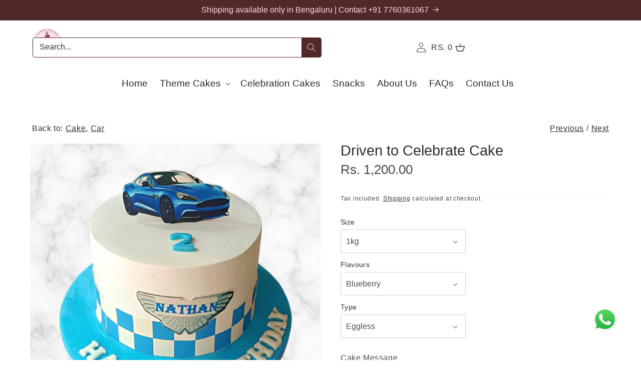

--- FILE ---
content_type: text/html; charset=utf-8
request_url: https://legateaucakes.com/products/driven-to-celebrate-cake
body_size: 41977
content:
<!doctype html>
<html class="no-js" lang="en">
  <head>
    <meta charset="utf-8">
    <meta http-equiv="X-UA-Compatible" content="IE=edge">
    <meta name="viewport" content="width=device-width,initial-scale=1">
    <meta name="theme-color" content="">
    <link rel="canonical" href="https://legateaucakes.com/products/driven-to-celebrate-cake">
    <link rel="preconnect" href="https://cdn.shopify.com" crossorigin><link rel="icon" type="image/png" href="//legateaucakes.com/cdn/shop/files/logo.webp?crop=center&height=32&v=1680750814&width=32"><title>
      Driven to Celebrate Cake
 &ndash; legateaucakes</title>

    
      <meta name="description" content="Rev up your celebrations with our stunning car-themed cakes in Bangalore! From classic car cakes to custom-designed racing cars, we offer the best and most realistic car cakes in town. Whether it&#39;s a birthday, anniversary, or any special occasion, our cakes will leave everyone impressed. Order your dream car cake today and make your event unforgettable!">
    

    

<meta property="og:site_name" content="legateaucakes">
<meta property="og:url" content="https://legateaucakes.com/products/driven-to-celebrate-cake">
<meta property="og:title" content="Driven to Celebrate Cake">
<meta property="og:type" content="product">
<meta property="og:description" content="Rev up your celebrations with our stunning car-themed cakes in Bangalore! From classic car cakes to custom-designed racing cars, we offer the best and most realistic car cakes in town. Whether it&#39;s a birthday, anniversary, or any special occasion, our cakes will leave everyone impressed. Order your dream car cake today and make your event unforgettable!"><meta property="og:image" content="http://legateaucakes.com/cdn/shop/files/DriventoCelebrateCake.png?v=1709535391">
  <meta property="og:image:secure_url" content="https://legateaucakes.com/cdn/shop/files/DriventoCelebrateCake.png?v=1709535391">
  <meta property="og:image:width" content="1080">
  <meta property="og:image:height" content="1080"><meta property="og:price:amount" content="1,200.00">
  <meta property="og:price:currency" content="INR"><meta name="twitter:card" content="summary_large_image">
<meta name="twitter:title" content="Driven to Celebrate Cake">
<meta name="twitter:description" content="Rev up your celebrations with our stunning car-themed cakes in Bangalore! From classic car cakes to custom-designed racing cars, we offer the best and most realistic car cakes in town. Whether it&#39;s a birthday, anniversary, or any special occasion, our cakes will leave everyone impressed. Order your dream car cake today and make your event unforgettable!">


    <script src="//legateaucakes.com/cdn/shop/t/7/assets/constants.js?v=165488195745554878101727688178" defer="defer"></script>
    <script src="//legateaucakes.com/cdn/shop/t/7/assets/pubsub.js?v=2921868252632587581727688178" defer="defer"></script>
    <script src="//legateaucakes.com/cdn/shop/t/7/assets/global.js?v=116628200638151866211727688178" defer="defer"></script>

    <script src="https://cdn.jsdelivr.net/npm/swiper@11/swiper-bundle.min.js"></script>
    <script>window.performance && window.performance.mark && window.performance.mark('shopify.content_for_header.start');</script><meta name="google-site-verification" content="7JV_FcZQ8Pp0BeUMjNiBUS09nMSNRUVRNCOPsdJv8Rw">
<meta id="shopify-digital-wallet" name="shopify-digital-wallet" content="/73701589271/digital_wallets/dialog">
<meta id="in-context-paypal-metadata" data-shop-id="73701589271" data-venmo-supported="false" data-environment="production" data-locale="en_US" data-paypal-v4="true" data-currency="INR">
<link rel="alternate" type="application/json+oembed" href="https://legateaucakes.com/products/driven-to-celebrate-cake.oembed">
<script async="async" src="/checkouts/internal/preloads.js?locale=en-IN"></script>
<script id="shopify-features" type="application/json">{"accessToken":"ce984554a43daa2ce96695367f06bb5c","betas":["rich-media-storefront-analytics"],"domain":"legateaucakes.com","predictiveSearch":true,"shopId":73701589271,"locale":"en"}</script>
<script>var Shopify = Shopify || {};
Shopify.shop = "legateaucakes.myshopify.com";
Shopify.locale = "en";
Shopify.currency = {"active":"INR","rate":"1.0"};
Shopify.country = "IN";
Shopify.theme = {"name":"Live | swagnik  | 07-10-2024","id":171462721815,"schema_name":"Dawn","schema_version":"8.0.1","theme_store_id":887,"role":"main"};
Shopify.theme.handle = "null";
Shopify.theme.style = {"id":null,"handle":null};
Shopify.cdnHost = "legateaucakes.com/cdn";
Shopify.routes = Shopify.routes || {};
Shopify.routes.root = "/";</script>
<script type="module">!function(o){(o.Shopify=o.Shopify||{}).modules=!0}(window);</script>
<script>!function(o){function n(){var o=[];function n(){o.push(Array.prototype.slice.apply(arguments))}return n.q=o,n}var t=o.Shopify=o.Shopify||{};t.loadFeatures=n(),t.autoloadFeatures=n()}(window);</script>
<script id="shop-js-analytics" type="application/json">{"pageType":"product"}</script>
<script defer="defer" async type="module" src="//legateaucakes.com/cdn/shopifycloud/shop-js/modules/v2/client.init-shop-cart-sync_BT-GjEfc.en.esm.js"></script>
<script defer="defer" async type="module" src="//legateaucakes.com/cdn/shopifycloud/shop-js/modules/v2/chunk.common_D58fp_Oc.esm.js"></script>
<script defer="defer" async type="module" src="//legateaucakes.com/cdn/shopifycloud/shop-js/modules/v2/chunk.modal_xMitdFEc.esm.js"></script>
<script type="module">
  await import("//legateaucakes.com/cdn/shopifycloud/shop-js/modules/v2/client.init-shop-cart-sync_BT-GjEfc.en.esm.js");
await import("//legateaucakes.com/cdn/shopifycloud/shop-js/modules/v2/chunk.common_D58fp_Oc.esm.js");
await import("//legateaucakes.com/cdn/shopifycloud/shop-js/modules/v2/chunk.modal_xMitdFEc.esm.js");

  window.Shopify.SignInWithShop?.initShopCartSync?.({"fedCMEnabled":true,"windoidEnabled":true});

</script>
<script>(function() {
  var isLoaded = false;
  function asyncLoad() {
    if (isLoaded) return;
    isLoaded = true;
    var urls = ["https:\/\/slots-app.logbase.io\/slots-script-tag.js?shop=legateaucakes.myshopify.com","https:\/\/cdn.nfcube.com\/instafeed-9ccda7512615e508567da0d74b768eb1.js?shop=legateaucakes.myshopify.com"];
    for (var i = 0; i < urls.length; i++) {
      var s = document.createElement('script');
      s.type = 'text/javascript';
      s.async = true;
      s.src = urls[i];
      var x = document.getElementsByTagName('script')[0];
      x.parentNode.insertBefore(s, x);
    }
  };
  if(window.attachEvent) {
    window.attachEvent('onload', asyncLoad);
  } else {
    window.addEventListener('load', asyncLoad, false);
  }
})();</script>
<script id="__st">var __st={"a":73701589271,"offset":19800,"reqid":"f543dc87-bf7f-4d04-9d55-dbfc74907097-1769338967","pageurl":"legateaucakes.com\/products\/driven-to-celebrate-cake","u":"806a10d155ae","p":"product","rtyp":"product","rid":9066503110935};</script>
<script>window.ShopifyPaypalV4VisibilityTracking = true;</script>
<script id="captcha-bootstrap">!function(){'use strict';const t='contact',e='account',n='new_comment',o=[[t,t],['blogs',n],['comments',n],[t,'customer']],c=[[e,'customer_login'],[e,'guest_login'],[e,'recover_customer_password'],[e,'create_customer']],r=t=>t.map((([t,e])=>`form[action*='/${t}']:not([data-nocaptcha='true']) input[name='form_type'][value='${e}']`)).join(','),a=t=>()=>t?[...document.querySelectorAll(t)].map((t=>t.form)):[];function s(){const t=[...o],e=r(t);return a(e)}const i='password',u='form_key',d=['recaptcha-v3-token','g-recaptcha-response','h-captcha-response',i],f=()=>{try{return window.sessionStorage}catch{return}},m='__shopify_v',_=t=>t.elements[u];function p(t,e,n=!1){try{const o=window.sessionStorage,c=JSON.parse(o.getItem(e)),{data:r}=function(t){const{data:e,action:n}=t;return t[m]||n?{data:e,action:n}:{data:t,action:n}}(c);for(const[e,n]of Object.entries(r))t.elements[e]&&(t.elements[e].value=n);n&&o.removeItem(e)}catch(o){console.error('form repopulation failed',{error:o})}}const l='form_type',E='cptcha';function T(t){t.dataset[E]=!0}const w=window,h=w.document,L='Shopify',v='ce_forms',y='captcha';let A=!1;((t,e)=>{const n=(g='f06e6c50-85a8-45c8-87d0-21a2b65856fe',I='https://cdn.shopify.com/shopifycloud/storefront-forms-hcaptcha/ce_storefront_forms_captcha_hcaptcha.v1.5.2.iife.js',D={infoText:'Protected by hCaptcha',privacyText:'Privacy',termsText:'Terms'},(t,e,n)=>{const o=w[L][v],c=o.bindForm;if(c)return c(t,g,e,D).then(n);var r;o.q.push([[t,g,e,D],n]),r=I,A||(h.body.append(Object.assign(h.createElement('script'),{id:'captcha-provider',async:!0,src:r})),A=!0)});var g,I,D;w[L]=w[L]||{},w[L][v]=w[L][v]||{},w[L][v].q=[],w[L][y]=w[L][y]||{},w[L][y].protect=function(t,e){n(t,void 0,e),T(t)},Object.freeze(w[L][y]),function(t,e,n,w,h,L){const[v,y,A,g]=function(t,e,n){const i=e?o:[],u=t?c:[],d=[...i,...u],f=r(d),m=r(i),_=r(d.filter((([t,e])=>n.includes(e))));return[a(f),a(m),a(_),s()]}(w,h,L),I=t=>{const e=t.target;return e instanceof HTMLFormElement?e:e&&e.form},D=t=>v().includes(t);t.addEventListener('submit',(t=>{const e=I(t);if(!e)return;const n=D(e)&&!e.dataset.hcaptchaBound&&!e.dataset.recaptchaBound,o=_(e),c=g().includes(e)&&(!o||!o.value);(n||c)&&t.preventDefault(),c&&!n&&(function(t){try{if(!f())return;!function(t){const e=f();if(!e)return;const n=_(t);if(!n)return;const o=n.value;o&&e.removeItem(o)}(t);const e=Array.from(Array(32),(()=>Math.random().toString(36)[2])).join('');!function(t,e){_(t)||t.append(Object.assign(document.createElement('input'),{type:'hidden',name:u})),t.elements[u].value=e}(t,e),function(t,e){const n=f();if(!n)return;const o=[...t.querySelectorAll(`input[type='${i}']`)].map((({name:t})=>t)),c=[...d,...o],r={};for(const[a,s]of new FormData(t).entries())c.includes(a)||(r[a]=s);n.setItem(e,JSON.stringify({[m]:1,action:t.action,data:r}))}(t,e)}catch(e){console.error('failed to persist form',e)}}(e),e.submit())}));const S=(t,e)=>{t&&!t.dataset[E]&&(n(t,e.some((e=>e===t))),T(t))};for(const o of['focusin','change'])t.addEventListener(o,(t=>{const e=I(t);D(e)&&S(e,y())}));const B=e.get('form_key'),M=e.get(l),P=B&&M;t.addEventListener('DOMContentLoaded',(()=>{const t=y();if(P)for(const e of t)e.elements[l].value===M&&p(e,B);[...new Set([...A(),...v().filter((t=>'true'===t.dataset.shopifyCaptcha))])].forEach((e=>S(e,t)))}))}(h,new URLSearchParams(w.location.search),n,t,e,['guest_login'])})(!0,!0)}();</script>
<script integrity="sha256-4kQ18oKyAcykRKYeNunJcIwy7WH5gtpwJnB7kiuLZ1E=" data-source-attribution="shopify.loadfeatures" defer="defer" src="//legateaucakes.com/cdn/shopifycloud/storefront/assets/storefront/load_feature-a0a9edcb.js" crossorigin="anonymous"></script>
<script data-source-attribution="shopify.dynamic_checkout.dynamic.init">var Shopify=Shopify||{};Shopify.PaymentButton=Shopify.PaymentButton||{isStorefrontPortableWallets:!0,init:function(){window.Shopify.PaymentButton.init=function(){};var t=document.createElement("script");t.src="https://legateaucakes.com/cdn/shopifycloud/portable-wallets/latest/portable-wallets.en.js",t.type="module",document.head.appendChild(t)}};
</script>
<script data-source-attribution="shopify.dynamic_checkout.buyer_consent">
  function portableWalletsHideBuyerConsent(e){var t=document.getElementById("shopify-buyer-consent"),n=document.getElementById("shopify-subscription-policy-button");t&&n&&(t.classList.add("hidden"),t.setAttribute("aria-hidden","true"),n.removeEventListener("click",e))}function portableWalletsShowBuyerConsent(e){var t=document.getElementById("shopify-buyer-consent"),n=document.getElementById("shopify-subscription-policy-button");t&&n&&(t.classList.remove("hidden"),t.removeAttribute("aria-hidden"),n.addEventListener("click",e))}window.Shopify?.PaymentButton&&(window.Shopify.PaymentButton.hideBuyerConsent=portableWalletsHideBuyerConsent,window.Shopify.PaymentButton.showBuyerConsent=portableWalletsShowBuyerConsent);
</script>
<script data-source-attribution="shopify.dynamic_checkout.cart.bootstrap">document.addEventListener("DOMContentLoaded",(function(){function t(){return document.querySelector("shopify-accelerated-checkout-cart, shopify-accelerated-checkout")}if(t())Shopify.PaymentButton.init();else{new MutationObserver((function(e,n){t()&&(Shopify.PaymentButton.init(),n.disconnect())})).observe(document.body,{childList:!0,subtree:!0})}}));
</script>
<script id="sections-script" data-sections="header,footer" defer="defer" src="//legateaucakes.com/cdn/shop/t/7/compiled_assets/scripts.js?v=2364"></script>
<script>window.performance && window.performance.mark && window.performance.mark('shopify.content_for_header.end');</script>

    <link
      rel="stylesheet"
      href="https://cdn.jsdelivr.net/npm/swiper@11/swiper-bundle.min.css"
    >
    <style data-shopify>
      
      
      
      
      

      :root {
        --font-body-family: Helvetica, Arial, sans-serif;
        --font-body-style: normal;
        --font-body-weight: 400;
        --font-body-weight-bold: 700;

        --font-heading-family: Helvetica, Arial, sans-serif;
        --font-heading-style: normal;
        --font-heading-weight: 400;

        --font-body-scale: 1.0;
        --font-heading-scale: 1.0;

        --color-base-text: 18, 18, 18;
        --color-shadow: 18, 18, 18;
        --color-base-background-1: 255, 255, 255;
        --color-base-background-2: 243, 243, 243;
        --color-base-solid-button-labels: 255, 255, 255;
        --color-base-outline-button-labels: 18, 18, 18;
        --color-base-accent-1: 83, 40, 41;
        --color-base-accent-2: 83, 40, 41;
        --payment-terms-background-color: #ffffff;

        --gradient-base-background-1: #ffffff;
        --gradient-base-background-2: #f3f3f3;
        --gradient-base-accent-1: #532829;
        --gradient-base-accent-2: #532829;

        --media-padding: px;
        --media-border-opacity: 0.05;
        --media-border-width: 1px;
        --media-radius: 0px;
        --media-shadow-opacity: 0.0;
        --media-shadow-horizontal-offset: 0px;
        --media-shadow-vertical-offset: 4px;
        --media-shadow-blur-radius: 5px;
        --media-shadow-visible: 0;

        --page-width: 170rem;
        --page-width-margin: 0rem;

        --product-card-image-padding: 0.0rem;
        --product-card-corner-radius: 0.0rem;
        --product-card-text-alignment: left;
        --product-card-border-width: 0.0rem;
        --product-card-border-opacity: 0.1;
        --product-card-shadow-opacity: 0.0;
        --product-card-shadow-visible: 0;
        --product-card-shadow-horizontal-offset: 0.0rem;
        --product-card-shadow-vertical-offset: 0.4rem;
        --product-card-shadow-blur-radius: 0.5rem;

        --collection-card-image-padding: 0.0rem;
        --collection-card-corner-radius: 0.0rem;
        --collection-card-text-alignment: left;
        --collection-card-border-width: 0.0rem;
        --collection-card-border-opacity: 0.1;
        --collection-card-shadow-opacity: 0.0;
        --collection-card-shadow-visible: 0;
        --collection-card-shadow-horizontal-offset: 0.0rem;
        --collection-card-shadow-vertical-offset: 0.4rem;
        --collection-card-shadow-blur-radius: 0.5rem;

        --blog-card-image-padding: 0.0rem;
        --blog-card-corner-radius: 0.0rem;
        --blog-card-text-alignment: left;
        --blog-card-border-width: 0.0rem;
        --blog-card-border-opacity: 0.1;
        --blog-card-shadow-opacity: 0.0;
        --blog-card-shadow-visible: 0;
        --blog-card-shadow-horizontal-offset: 0.0rem;
        --blog-card-shadow-vertical-offset: 0.4rem;
        --blog-card-shadow-blur-radius: 0.5rem;

        --badge-corner-radius: 4.0rem;

        --popup-border-width: 1px;
        --popup-border-opacity: 0.1;
        --popup-corner-radius: 0px;
        --popup-shadow-opacity: 0.0;
        --popup-shadow-horizontal-offset: 0px;
        --popup-shadow-vertical-offset: 4px;
        --popup-shadow-blur-radius: 5px;

        --drawer-border-width: 1px;
        --drawer-border-opacity: 0.1;
        --drawer-shadow-opacity: 0.0;
        --drawer-shadow-horizontal-offset: 0px;
        --drawer-shadow-vertical-offset: 4px;
        --drawer-shadow-blur-radius: 5px;

        --spacing-sections-desktop: 0px;
        --spacing-sections-mobile: 0px;

        --grid-desktop-vertical-spacing: 8px;
        --grid-desktop-horizontal-spacing: 8px;
        --grid-mobile-vertical-spacing: 4px;
        --grid-mobile-horizontal-spacing: 4px;

        --text-boxes-border-opacity: 0.1;
        --text-boxes-border-width: 0px;
        --text-boxes-radius: 0px;
        --text-boxes-shadow-opacity: 0.0;
        --text-boxes-shadow-visible: 0;
        --text-boxes-shadow-horizontal-offset: 0px;
        --text-boxes-shadow-vertical-offset: 4px;
        --text-boxes-shadow-blur-radius: 5px;

        --buttons-radius: 0px;
        --buttons-radius-outset: 0px;
        --buttons-border-width: 1px;
        --buttons-border-opacity: 1.0;
        --buttons-shadow-opacity: 0.0;
        --buttons-shadow-visible: 0;
        --buttons-shadow-horizontal-offset: 0px;
        --buttons-shadow-vertical-offset: 4px;
        --buttons-shadow-blur-radius: 5px;
        --buttons-border-offset: 0px;

        --inputs-radius: 0px;
        --inputs-border-width: 1px;
        --inputs-border-opacity: 0.55;
        --inputs-shadow-opacity: 0.0;
        --inputs-shadow-horizontal-offset: 0px;
        --inputs-margin-offset: 0px;
        --inputs-shadow-vertical-offset: 4px;
        --inputs-shadow-blur-radius: 5px;
        --inputs-radius-outset: 0px;

        --variant-pills-radius: 40px;
        --variant-pills-border-width: 1px;
        --variant-pills-border-opacity: 0.55;
        --variant-pills-shadow-opacity: 0.0;
        --variant-pills-shadow-horizontal-offset: 0px;
        --variant-pills-shadow-vertical-offset: 4px;
        --variant-pills-shadow-blur-radius: 5px;
      }

      *,
      *::before,
      *::after {
        box-sizing: inherit;
      }

      html {
        box-sizing: border-box;
        font-size: calc(var(--font-body-scale) * 62.5%);
        height: 100%;
      }

      body {
        display: grid;
        grid-template-rows: auto auto 1fr auto;
        grid-template-columns: 100%;
        min-height: 100%;
        margin: 0;
        font-size: 1.5rem;
        letter-spacing: 0.06rem;
        line-height: calc(1 + 0.8 / var(--font-body-scale));
        font-family: var(--font-body-family);
        font-style: var(--font-body-style);
        font-weight: var(--font-body-weight);
      }

      @media screen and (min-width: 750px) {
        body {
          font-size: 1.6rem;
        }
      }
    </style>

    <link href="//legateaucakes.com/cdn/shop/t/7/assets/all.css?v=67609854883966137491727688178" rel="stylesheet" type="text/css" media="all" />
    <link href="//legateaucakes.com/cdn/shop/t/7/assets/base.css?v=106240143991404246291727688178" rel="stylesheet" type="text/css" media="all" />
    <link href="//legateaucakes.com/cdn/shop/t/7/assets/style.css?v=32815313283326622431728378693" rel="stylesheet" type="text/css" media="all" />
<link
        rel="stylesheet"
        href="//legateaucakes.com/cdn/shop/t/7/assets/component-predictive-search.css?v=85913294783299393391727688178"
        media="print"
        onload="this.media='all'"
      ><script>
      document.documentElement.className = document.documentElement.className.replace('no-js', 'js');
      if (Shopify.designMode) {
        document.documentElement.classList.add('shopify-design-mode');
      }
    </script>
  <!-- BEGIN app block: shopify://apps/oxi-social-login/blocks/social-login-embed/24ad60bc-8f09-42fa-807e-e5eda0fdae17 -->


<script>
    
        var vt = 763256;
    
        var oxi_data_scheme = 'light';
        if (document.querySelector('html').hasAttribute('data-scheme')) {
            oxi_data_scheme = document.querySelector('html').getAttribute('data-scheme');
        }
    function wfete(selector) {
    return new Promise(resolve => {
    if (document.querySelector(selector)) {
      return resolve(document.querySelector(selector));
    }

    const observer = new MutationObserver(() => {
      if (document.querySelector(selector)) {
        resolve(document.querySelector(selector));
        observer.disconnect();
      }
    });

    observer.observe(document.body, {
      subtree: true,
      childList: true,
    });
    });
  }
  async function oxi_init() {
    const data = await getOConfig();
  }
  function getOConfig() {
    var script = document.createElement('script');
    script.src = '//social-login.oxiapps.com/init.json?shop=legateaucakes.myshopify.com&vt='+vt+'&callback=jQuery111004090950169811405_1543664809199';
    script.setAttribute('rel','nofollow');
    document.head.appendChild(script);
  }
  function jQuery111004090950169811405_1543664809199(p) {
        var shop_locale = "";
        if (typeof Shopify !== 'undefined' && typeof Shopify.locale !== 'undefined') {
            shop_locale = "&locale="+Shopify.locale;
    }
    if (p.m == "1") {
      if (typeof oxi_initialized === 'undefined') {
        var oxi_initialized = true;
        //vt = parseInt(p.v);
        vt = parseInt(vt);

                var elem = document.createElement("link");
                elem.setAttribute("type", "text/css");
                elem.setAttribute("rel", "stylesheet");
                elem.setAttribute("href", "https://cdn.shopify.com/extensions/019a9bbf-e6d9-7768-bf83-c108720b519c/embedded-social-login-54/assets/remodal.css");
                document.getElementsByTagName("head")[0].appendChild(elem);


        var newScript = document.createElement('script');
        newScript.type = 'text/javascript';
        newScript.src = 'https://cdn.shopify.com/extensions/019a9bbf-e6d9-7768-bf83-c108720b519c/embedded-social-login-54/assets/osl.min.js';
        document.getElementsByTagName('head')[0].appendChild(newScript);
      }
    } else {
      const intervalID = setInterval(() => {
        if (document.querySelector('body')) {
            clearInterval(intervalID);

            opa = ['form[action*="account/login"]', 'form[action$="account"]'];
            opa.forEach(e => {
                wfete(e).then(element => {
                    if (typeof oxi_initialized === 'undefined') {
                        var oxi_initialized = true;
                        console.log("Oxi Social Login Initialized");
                        if (p.i == 'y') {
                            var list = document.querySelectorAll(e);
                            var oxi_list_length = 0;
                            if (list.length > 0) {
                                //oxi_list_length = 3;
                                oxi_list_length = list.length;
                            }
                            for(var osli1 = 0; osli1 < oxi_list_length; osli1++) {
                                if (list[osli1].querySelector('[value="guest_login"]')) {
                                } else {
                                if ( list[osli1].querySelectorAll('.oxi-social-login').length <= 0 && list[osli1].querySelectorAll('.oxi_social_wrapper').length <= 0 ) {
                                    var osl_checkout_url = '';
                                    if (list[osli1].querySelector('[name="checkout_url"]') !== null) {
                                        osl_checkout_url = '&osl_checkout_url='+list[osli1].querySelector('[name="checkout_url"]').value;
                                    }
                                    osl_checkout_url = osl_checkout_url.replace(/<[^>]*>/g, '').trim();
                                    list[osli1].insertAdjacentHTML(p.p, '<div class="oxi_social_wrapper" style="'+p.c+'"><iframe id="social_login_frame" class="social_login_frame" title="Social Login" src="https://social-login.oxiapps.com/widget?site='+p.s+'&vt='+vt+shop_locale+osl_checkout_url+'&scheme='+oxi_data_scheme+'" style="width:100%;max-width:100%;padding-top:0px;margin-bottom:5px;border:0px;height:'+p.h+'px;" scrolling=no></iframe></div>');
                                }
                                }
                            }
                        }
                    }
                });
            });

            wfete('#oxi-social-login').then(element => {
                document.getElementById('oxi-social-login').innerHTML="<iframe id='social_login_frame' class='social_login_frame' title='Social Login' src='https://social-login.oxiapps.com/widget?site="+p.s+"&vt="+vt+shop_locale+"&scheme="+oxi_data_scheme+"' style='width:100%;max-width:100%;padding-top:0px;margin-bottom:5px;border:0px;height:"+p.h+"px;' scrolling=no></iframe>";
            });
            wfete('.oxi-social-login').then(element => {
                var oxi_elms = document.querySelectorAll(".oxi-social-login");
                oxi_elms.forEach((oxi_elm) => {
                            oxi_elm.innerHTML="<iframe id='social_login_frame' class='social_login_frame' title='Social Login' src='https://social-login.oxiapps.com/widget?site="+p.s+"&vt="+vt+shop_locale+"&scheme="+oxi_data_scheme+"' style='width:100%;max-width:100%;padding-top:0px;margin-bottom:5px;border:0px;height:"+p.h+"px;' scrolling=no></iframe>";
                });
            });
        }
      }, 100);
    }

    var o_resized = false;
    var oxi_response = function(event) {
      if (event.origin+'/'=="https://social-login.oxiapps.com/") {
                if (event.data.action == "loaded") {
                    event.source.postMessage({
                        action:'getParentUrl',parentUrl: window.location.href+''
                    },"*");
                }

        var message = event.data+'';
        var key = message.split(':')[0];
        var value = message.split(':')[1];
        if (key=="height") {
          var oxi_iframe = document.getElementById('social_login_frame');
          if (oxi_iframe && !o_resized) {
            o_resized = true;
            oxi_iframe.style.height = value + "px";
          }
        }
      }
    };
    if (window.addEventListener) {
      window.addEventListener('message', oxi_response, false);
    } else {
      window.attachEvent("onmessage", oxi_response);
    }
  }
  oxi_init();
</script>


<!-- END app block --><script src="https://cdn.shopify.com/extensions/019b972e-1a02-76ca-b528-baf6366be1f4/order-delivery-date-time-72/assets/slots-script-tag.js" type="text/javascript" defer="defer"></script>
<script src="https://cdn.shopify.com/extensions/019bea78-029a-7567-8e3c-a4fa481f17da/shopify-cli-154/assets/reputon-google-carousel-static-plate-widget.js" type="text/javascript" defer="defer"></script>
<link href="https://monorail-edge.shopifysvc.com" rel="dns-prefetch">
<script>(function(){if ("sendBeacon" in navigator && "performance" in window) {try {var session_token_from_headers = performance.getEntriesByType('navigation')[0].serverTiming.find(x => x.name == '_s').description;} catch {var session_token_from_headers = undefined;}var session_cookie_matches = document.cookie.match(/_shopify_s=([^;]*)/);var session_token_from_cookie = session_cookie_matches && session_cookie_matches.length === 2 ? session_cookie_matches[1] : "";var session_token = session_token_from_headers || session_token_from_cookie || "";function handle_abandonment_event(e) {var entries = performance.getEntries().filter(function(entry) {return /monorail-edge.shopifysvc.com/.test(entry.name);});if (!window.abandonment_tracked && entries.length === 0) {window.abandonment_tracked = true;var currentMs = Date.now();var navigation_start = performance.timing.navigationStart;var payload = {shop_id: 73701589271,url: window.location.href,navigation_start,duration: currentMs - navigation_start,session_token,page_type: "product"};window.navigator.sendBeacon("https://monorail-edge.shopifysvc.com/v1/produce", JSON.stringify({schema_id: "online_store_buyer_site_abandonment/1.1",payload: payload,metadata: {event_created_at_ms: currentMs,event_sent_at_ms: currentMs}}));}}window.addEventListener('pagehide', handle_abandonment_event);}}());</script>
<script id="web-pixels-manager-setup">(function e(e,d,r,n,o){if(void 0===o&&(o={}),!Boolean(null===(a=null===(i=window.Shopify)||void 0===i?void 0:i.analytics)||void 0===a?void 0:a.replayQueue)){var i,a;window.Shopify=window.Shopify||{};var t=window.Shopify;t.analytics=t.analytics||{};var s=t.analytics;s.replayQueue=[],s.publish=function(e,d,r){return s.replayQueue.push([e,d,r]),!0};try{self.performance.mark("wpm:start")}catch(e){}var l=function(){var e={modern:/Edge?\/(1{2}[4-9]|1[2-9]\d|[2-9]\d{2}|\d{4,})\.\d+(\.\d+|)|Firefox\/(1{2}[4-9]|1[2-9]\d|[2-9]\d{2}|\d{4,})\.\d+(\.\d+|)|Chrom(ium|e)\/(9{2}|\d{3,})\.\d+(\.\d+|)|(Maci|X1{2}).+ Version\/(15\.\d+|(1[6-9]|[2-9]\d|\d{3,})\.\d+)([,.]\d+|)( \(\w+\)|)( Mobile\/\w+|) Safari\/|Chrome.+OPR\/(9{2}|\d{3,})\.\d+\.\d+|(CPU[ +]OS|iPhone[ +]OS|CPU[ +]iPhone|CPU IPhone OS|CPU iPad OS)[ +]+(15[._]\d+|(1[6-9]|[2-9]\d|\d{3,})[._]\d+)([._]\d+|)|Android:?[ /-](13[3-9]|1[4-9]\d|[2-9]\d{2}|\d{4,})(\.\d+|)(\.\d+|)|Android.+Firefox\/(13[5-9]|1[4-9]\d|[2-9]\d{2}|\d{4,})\.\d+(\.\d+|)|Android.+Chrom(ium|e)\/(13[3-9]|1[4-9]\d|[2-9]\d{2}|\d{4,})\.\d+(\.\d+|)|SamsungBrowser\/([2-9]\d|\d{3,})\.\d+/,legacy:/Edge?\/(1[6-9]|[2-9]\d|\d{3,})\.\d+(\.\d+|)|Firefox\/(5[4-9]|[6-9]\d|\d{3,})\.\d+(\.\d+|)|Chrom(ium|e)\/(5[1-9]|[6-9]\d|\d{3,})\.\d+(\.\d+|)([\d.]+$|.*Safari\/(?![\d.]+ Edge\/[\d.]+$))|(Maci|X1{2}).+ Version\/(10\.\d+|(1[1-9]|[2-9]\d|\d{3,})\.\d+)([,.]\d+|)( \(\w+\)|)( Mobile\/\w+|) Safari\/|Chrome.+OPR\/(3[89]|[4-9]\d|\d{3,})\.\d+\.\d+|(CPU[ +]OS|iPhone[ +]OS|CPU[ +]iPhone|CPU IPhone OS|CPU iPad OS)[ +]+(10[._]\d+|(1[1-9]|[2-9]\d|\d{3,})[._]\d+)([._]\d+|)|Android:?[ /-](13[3-9]|1[4-9]\d|[2-9]\d{2}|\d{4,})(\.\d+|)(\.\d+|)|Mobile Safari.+OPR\/([89]\d|\d{3,})\.\d+\.\d+|Android.+Firefox\/(13[5-9]|1[4-9]\d|[2-9]\d{2}|\d{4,})\.\d+(\.\d+|)|Android.+Chrom(ium|e)\/(13[3-9]|1[4-9]\d|[2-9]\d{2}|\d{4,})\.\d+(\.\d+|)|Android.+(UC? ?Browser|UCWEB|U3)[ /]?(15\.([5-9]|\d{2,})|(1[6-9]|[2-9]\d|\d{3,})\.\d+)\.\d+|SamsungBrowser\/(5\.\d+|([6-9]|\d{2,})\.\d+)|Android.+MQ{2}Browser\/(14(\.(9|\d{2,})|)|(1[5-9]|[2-9]\d|\d{3,})(\.\d+|))(\.\d+|)|K[Aa][Ii]OS\/(3\.\d+|([4-9]|\d{2,})\.\d+)(\.\d+|)/},d=e.modern,r=e.legacy,n=navigator.userAgent;return n.match(d)?"modern":n.match(r)?"legacy":"unknown"}(),u="modern"===l?"modern":"legacy",c=(null!=n?n:{modern:"",legacy:""})[u],f=function(e){return[e.baseUrl,"/wpm","/b",e.hashVersion,"modern"===e.buildTarget?"m":"l",".js"].join("")}({baseUrl:d,hashVersion:r,buildTarget:u}),m=function(e){var d=e.version,r=e.bundleTarget,n=e.surface,o=e.pageUrl,i=e.monorailEndpoint;return{emit:function(e){var a=e.status,t=e.errorMsg,s=(new Date).getTime(),l=JSON.stringify({metadata:{event_sent_at_ms:s},events:[{schema_id:"web_pixels_manager_load/3.1",payload:{version:d,bundle_target:r,page_url:o,status:a,surface:n,error_msg:t},metadata:{event_created_at_ms:s}}]});if(!i)return console&&console.warn&&console.warn("[Web Pixels Manager] No Monorail endpoint provided, skipping logging."),!1;try{return self.navigator.sendBeacon.bind(self.navigator)(i,l)}catch(e){}var u=new XMLHttpRequest;try{return u.open("POST",i,!0),u.setRequestHeader("Content-Type","text/plain"),u.send(l),!0}catch(e){return console&&console.warn&&console.warn("[Web Pixels Manager] Got an unhandled error while logging to Monorail."),!1}}}}({version:r,bundleTarget:l,surface:e.surface,pageUrl:self.location.href,monorailEndpoint:e.monorailEndpoint});try{o.browserTarget=l,function(e){var d=e.src,r=e.async,n=void 0===r||r,o=e.onload,i=e.onerror,a=e.sri,t=e.scriptDataAttributes,s=void 0===t?{}:t,l=document.createElement("script"),u=document.querySelector("head"),c=document.querySelector("body");if(l.async=n,l.src=d,a&&(l.integrity=a,l.crossOrigin="anonymous"),s)for(var f in s)if(Object.prototype.hasOwnProperty.call(s,f))try{l.dataset[f]=s[f]}catch(e){}if(o&&l.addEventListener("load",o),i&&l.addEventListener("error",i),u)u.appendChild(l);else{if(!c)throw new Error("Did not find a head or body element to append the script");c.appendChild(l)}}({src:f,async:!0,onload:function(){if(!function(){var e,d;return Boolean(null===(d=null===(e=window.Shopify)||void 0===e?void 0:e.analytics)||void 0===d?void 0:d.initialized)}()){var d=window.webPixelsManager.init(e)||void 0;if(d){var r=window.Shopify.analytics;r.replayQueue.forEach((function(e){var r=e[0],n=e[1],o=e[2];d.publishCustomEvent(r,n,o)})),r.replayQueue=[],r.publish=d.publishCustomEvent,r.visitor=d.visitor,r.initialized=!0}}},onerror:function(){return m.emit({status:"failed",errorMsg:"".concat(f," has failed to load")})},sri:function(e){var d=/^sha384-[A-Za-z0-9+/=]+$/;return"string"==typeof e&&d.test(e)}(c)?c:"",scriptDataAttributes:o}),m.emit({status:"loading"})}catch(e){m.emit({status:"failed",errorMsg:(null==e?void 0:e.message)||"Unknown error"})}}})({shopId: 73701589271,storefrontBaseUrl: "https://legateaucakes.com",extensionsBaseUrl: "https://extensions.shopifycdn.com/cdn/shopifycloud/web-pixels-manager",monorailEndpoint: "https://monorail-edge.shopifysvc.com/unstable/produce_batch",surface: "storefront-renderer",enabledBetaFlags: ["2dca8a86"],webPixelsConfigList: [{"id":"800817431","configuration":"{\"config\":\"{\\\"pixel_id\\\":\\\"G-SZ4DWRMQFT\\\",\\\"target_country\\\":\\\"IN\\\",\\\"gtag_events\\\":[{\\\"type\\\":\\\"search\\\",\\\"action_label\\\":[\\\"G-SZ4DWRMQFT\\\",\\\"AW-11177163417\\\/CbeFCJvRu58YEJn119Ep\\\"]},{\\\"type\\\":\\\"begin_checkout\\\",\\\"action_label\\\":[\\\"G-SZ4DWRMQFT\\\",\\\"AW-11177163417\\\/d44MCKHRu58YEJn119Ep\\\"]},{\\\"type\\\":\\\"view_item\\\",\\\"action_label\\\":[\\\"G-SZ4DWRMQFT\\\",\\\"AW-11177163417\\\/Ymu3CJjRu58YEJn119Ep\\\",\\\"MC-XEWL1P2T4K\\\"]},{\\\"type\\\":\\\"purchase\\\",\\\"action_label\\\":[\\\"G-SZ4DWRMQFT\\\",\\\"AW-11177163417\\\/4CsqCJLRu58YEJn119Ep\\\",\\\"MC-XEWL1P2T4K\\\"]},{\\\"type\\\":\\\"page_view\\\",\\\"action_label\\\":[\\\"G-SZ4DWRMQFT\\\",\\\"AW-11177163417\\\/B--eCJXRu58YEJn119Ep\\\",\\\"MC-XEWL1P2T4K\\\"]},{\\\"type\\\":\\\"add_payment_info\\\",\\\"action_label\\\":[\\\"G-SZ4DWRMQFT\\\",\\\"AW-11177163417\\\/_ZvWCKTRu58YEJn119Ep\\\"]},{\\\"type\\\":\\\"add_to_cart\\\",\\\"action_label\\\":[\\\"G-SZ4DWRMQFT\\\",\\\"AW-11177163417\\\/dpJTCJ7Ru58YEJn119Ep\\\"]}],\\\"enable_monitoring_mode\\\":false}\"}","eventPayloadVersion":"v1","runtimeContext":"OPEN","scriptVersion":"b2a88bafab3e21179ed38636efcd8a93","type":"APP","apiClientId":1780363,"privacyPurposes":[],"dataSharingAdjustments":{"protectedCustomerApprovalScopes":["read_customer_address","read_customer_email","read_customer_name","read_customer_personal_data","read_customer_phone"]}},{"id":"shopify-app-pixel","configuration":"{}","eventPayloadVersion":"v1","runtimeContext":"STRICT","scriptVersion":"0450","apiClientId":"shopify-pixel","type":"APP","privacyPurposes":["ANALYTICS","MARKETING"]},{"id":"shopify-custom-pixel","eventPayloadVersion":"v1","runtimeContext":"LAX","scriptVersion":"0450","apiClientId":"shopify-pixel","type":"CUSTOM","privacyPurposes":["ANALYTICS","MARKETING"]}],isMerchantRequest: false,initData: {"shop":{"name":"legateaucakes","paymentSettings":{"currencyCode":"INR"},"myshopifyDomain":"legateaucakes.myshopify.com","countryCode":"IN","storefrontUrl":"https:\/\/legateaucakes.com"},"customer":null,"cart":null,"checkout":null,"productVariants":[{"price":{"amount":1200.0,"currencyCode":"INR"},"product":{"title":"Driven to Celebrate Cake","vendor":"legateaucakes","id":"9066503110935","untranslatedTitle":"Driven to Celebrate Cake","url":"\/products\/driven-to-celebrate-cake","type":"cake"},"id":"48031265128727","image":{"src":"\/\/legateaucakes.com\/cdn\/shop\/files\/DriventoCelebrateCake.png?v=1709535391"},"sku":"","title":"1kg \/ Blueberry \/ Eggless","untranslatedTitle":"1kg \/ Blueberry \/ Eggless"},{"price":{"amount":1200.0,"currencyCode":"INR"},"product":{"title":"Driven to Celebrate Cake","vendor":"legateaucakes","id":"9066503110935","untranslatedTitle":"Driven to Celebrate Cake","url":"\/products\/driven-to-celebrate-cake","type":"cake"},"id":"48031265095959","image":{"src":"\/\/legateaucakes.com\/cdn\/shop\/files\/DriventoCelebrateCake.png?v=1709535391"},"sku":"","title":"1kg \/ Blueberry \/ Egg","untranslatedTitle":"1kg \/ Blueberry \/ Egg"},{"price":{"amount":1200.0,"currencyCode":"INR"},"product":{"title":"Driven to Celebrate Cake","vendor":"legateaucakes","id":"9066503110935","untranslatedTitle":"Driven to Celebrate Cake","url":"\/products\/driven-to-celebrate-cake","type":"cake"},"id":"48031265194263","image":{"src":"\/\/legateaucakes.com\/cdn\/shop\/files\/DriventoCelebrateCake.png?v=1709535391"},"sku":"","title":"1kg \/ Classic Vanilla \/ Eggless","untranslatedTitle":"1kg \/ Classic Vanilla \/ Eggless"},{"price":{"amount":1200.0,"currencyCode":"INR"},"product":{"title":"Driven to Celebrate Cake","vendor":"legateaucakes","id":"9066503110935","untranslatedTitle":"Driven to Celebrate Cake","url":"\/products\/driven-to-celebrate-cake","type":"cake"},"id":"48031265161495","image":{"src":"\/\/legateaucakes.com\/cdn\/shop\/files\/DriventoCelebrateCake.png?v=1709535391"},"sku":"","title":"1kg \/ Classic Vanilla \/ Egg","untranslatedTitle":"1kg \/ Classic Vanilla \/ Egg"},{"price":{"amount":1200.0,"currencyCode":"INR"},"product":{"title":"Driven to Celebrate Cake","vendor":"legateaucakes","id":"9066503110935","untranslatedTitle":"Driven to Celebrate Cake","url":"\/products\/driven-to-celebrate-cake","type":"cake"},"id":"48031265259799","image":{"src":"\/\/legateaucakes.com\/cdn\/shop\/files\/DriventoCelebrateCake.png?v=1709535391"},"sku":"","title":"1kg \/ Butterscotch \/ Eggless","untranslatedTitle":"1kg \/ Butterscotch \/ Eggless"},{"price":{"amount":1200.0,"currencyCode":"INR"},"product":{"title":"Driven to Celebrate Cake","vendor":"legateaucakes","id":"9066503110935","untranslatedTitle":"Driven to Celebrate Cake","url":"\/products\/driven-to-celebrate-cake","type":"cake"},"id":"48031265227031","image":{"src":"\/\/legateaucakes.com\/cdn\/shop\/files\/DriventoCelebrateCake.png?v=1709535391"},"sku":"","title":"1kg \/ Butterscotch \/ Egg","untranslatedTitle":"1kg \/ Butterscotch \/ Egg"},{"price":{"amount":1300.0,"currencyCode":"INR"},"product":{"title":"Driven to Celebrate Cake","vendor":"legateaucakes","id":"9066503110935","untranslatedTitle":"Driven to Celebrate Cake","url":"\/products\/driven-to-celebrate-cake","type":"cake"},"id":"48031265325335","image":{"src":"\/\/legateaucakes.com\/cdn\/shop\/files\/DriventoCelebrateCake.png?v=1709535391"},"sku":"","title":"1kg \/ Chocolate Truffle \/ Eggless","untranslatedTitle":"1kg \/ Chocolate Truffle \/ Eggless"},{"price":{"amount":1300.0,"currencyCode":"INR"},"product":{"title":"Driven to Celebrate Cake","vendor":"legateaucakes","id":"9066503110935","untranslatedTitle":"Driven to Celebrate Cake","url":"\/products\/driven-to-celebrate-cake","type":"cake"},"id":"48031265292567","image":{"src":"\/\/legateaucakes.com\/cdn\/shop\/files\/DriventoCelebrateCake.png?v=1709535391"},"sku":"","title":"1kg \/ Chocolate Truffle \/ Egg","untranslatedTitle":"1kg \/ Chocolate Truffle \/ Egg"},{"price":{"amount":1500.0,"currencyCode":"INR"},"product":{"title":"Driven to Celebrate Cake","vendor":"legateaucakes","id":"9066503110935","untranslatedTitle":"Driven to Celebrate Cake","url":"\/products\/driven-to-celebrate-cake","type":"cake"},"id":"48031265390871","image":{"src":"\/\/legateaucakes.com\/cdn\/shop\/files\/DriventoCelebrateCake.png?v=1709535391"},"sku":"","title":"1kg \/ Red Velvet \/ Eggless","untranslatedTitle":"1kg \/ Red Velvet \/ Eggless"},{"price":{"amount":1500.0,"currencyCode":"INR"},"product":{"title":"Driven to Celebrate Cake","vendor":"legateaucakes","id":"9066503110935","untranslatedTitle":"Driven to Celebrate Cake","url":"\/products\/driven-to-celebrate-cake","type":"cake"},"id":"48031265358103","image":{"src":"\/\/legateaucakes.com\/cdn\/shop\/files\/DriventoCelebrateCake.png?v=1709535391"},"sku":"","title":"1kg \/ Red Velvet \/ Egg","untranslatedTitle":"1kg \/ Red Velvet \/ Egg"},{"price":{"amount":1800.0,"currencyCode":"INR"},"product":{"title":"Driven to Celebrate Cake","vendor":"legateaucakes","id":"9066503110935","untranslatedTitle":"Driven to Celebrate Cake","url":"\/products\/driven-to-celebrate-cake","type":"cake"},"id":"48031265456407","image":{"src":"\/\/legateaucakes.com\/cdn\/shop\/files\/DriventoCelebrateCake.png?v=1709535391"},"sku":"","title":"1kg \/ Ferrero Rocher \/ Eggless","untranslatedTitle":"1kg \/ Ferrero Rocher \/ Eggless"},{"price":{"amount":1800.0,"currencyCode":"INR"},"product":{"title":"Driven to Celebrate Cake","vendor":"legateaucakes","id":"9066503110935","untranslatedTitle":"Driven to Celebrate Cake","url":"\/products\/driven-to-celebrate-cake","type":"cake"},"id":"48031265423639","image":{"src":"\/\/legateaucakes.com\/cdn\/shop\/files\/DriventoCelebrateCake.png?v=1709535391"},"sku":"","title":"1kg \/ Ferrero Rocher \/ Egg","untranslatedTitle":"1kg \/ Ferrero Rocher \/ Egg"},{"price":{"amount":1800.0,"currencyCode":"INR"},"product":{"title":"Driven to Celebrate Cake","vendor":"legateaucakes","id":"9066503110935","untranslatedTitle":"Driven to Celebrate Cake","url":"\/products\/driven-to-celebrate-cake","type":"cake"},"id":"48031265521943","image":{"src":"\/\/legateaucakes.com\/cdn\/shop\/files\/DriventoCelebrateCake.png?v=1709535391"},"sku":"","title":"1kg \/ Irish Coffee \/ Eggless","untranslatedTitle":"1kg \/ Irish Coffee \/ Eggless"},{"price":{"amount":1800.0,"currencyCode":"INR"},"product":{"title":"Driven to Celebrate Cake","vendor":"legateaucakes","id":"9066503110935","untranslatedTitle":"Driven to Celebrate Cake","url":"\/products\/driven-to-celebrate-cake","type":"cake"},"id":"48031265489175","image":{"src":"\/\/legateaucakes.com\/cdn\/shop\/files\/DriventoCelebrateCake.png?v=1709535391"},"sku":"","title":"1kg \/ Irish Coffee \/ Egg","untranslatedTitle":"1kg \/ Irish Coffee \/ Egg"},{"price":{"amount":1950.0,"currencyCode":"INR"},"product":{"title":"Driven to Celebrate Cake","vendor":"legateaucakes","id":"9066503110935","untranslatedTitle":"Driven to Celebrate Cake","url":"\/products\/driven-to-celebrate-cake","type":"cake"},"id":"48031265587479","image":{"src":"\/\/legateaucakes.com\/cdn\/shop\/files\/DriventoCelebrateCake.png?v=1709535391"},"sku":"","title":"1kg \/ Rasmalai \/ Eggless","untranslatedTitle":"1kg \/ Rasmalai \/ Eggless"},{"price":{"amount":1950.0,"currencyCode":"INR"},"product":{"title":"Driven to Celebrate Cake","vendor":"legateaucakes","id":"9066503110935","untranslatedTitle":"Driven to Celebrate Cake","url":"\/products\/driven-to-celebrate-cake","type":"cake"},"id":"48031265554711","image":{"src":"\/\/legateaucakes.com\/cdn\/shop\/files\/DriventoCelebrateCake.png?v=1709535391"},"sku":"","title":"1kg \/ Rasmalai \/ Egg","untranslatedTitle":"1kg \/ Rasmalai \/ Egg"},{"price":{"amount":1800.0,"currencyCode":"INR"},"product":{"title":"Driven to Celebrate Cake","vendor":"legateaucakes","id":"9066503110935","untranslatedTitle":"Driven to Celebrate Cake","url":"\/products\/driven-to-celebrate-cake","type":"cake"},"id":"48031265653015","image":{"src":"\/\/legateaucakes.com\/cdn\/shop\/files\/DriventoCelebrateCake.png?v=1709535391"},"sku":"","title":"1.5kg \/ Blueberry \/ Eggless","untranslatedTitle":"1.5kg \/ Blueberry \/ Eggless"},{"price":{"amount":1800.0,"currencyCode":"INR"},"product":{"title":"Driven to Celebrate Cake","vendor":"legateaucakes","id":"9066503110935","untranslatedTitle":"Driven to Celebrate Cake","url":"\/products\/driven-to-celebrate-cake","type":"cake"},"id":"48031265620247","image":{"src":"\/\/legateaucakes.com\/cdn\/shop\/files\/DriventoCelebrateCake.png?v=1709535391"},"sku":"","title":"1.5kg \/ Blueberry \/ Egg","untranslatedTitle":"1.5kg \/ Blueberry \/ Egg"},{"price":{"amount":1800.0,"currencyCode":"INR"},"product":{"title":"Driven to Celebrate Cake","vendor":"legateaucakes","id":"9066503110935","untranslatedTitle":"Driven to Celebrate Cake","url":"\/products\/driven-to-celebrate-cake","type":"cake"},"id":"48031265718551","image":{"src":"\/\/legateaucakes.com\/cdn\/shop\/files\/DriventoCelebrateCake.png?v=1709535391"},"sku":"","title":"1.5kg \/ Classic Vanilla \/ Eggless","untranslatedTitle":"1.5kg \/ Classic Vanilla \/ Eggless"},{"price":{"amount":1800.0,"currencyCode":"INR"},"product":{"title":"Driven to Celebrate Cake","vendor":"legateaucakes","id":"9066503110935","untranslatedTitle":"Driven to Celebrate Cake","url":"\/products\/driven-to-celebrate-cake","type":"cake"},"id":"48031265685783","image":{"src":"\/\/legateaucakes.com\/cdn\/shop\/files\/DriventoCelebrateCake.png?v=1709535391"},"sku":"","title":"1.5kg \/ Classic Vanilla \/ Egg","untranslatedTitle":"1.5kg \/ Classic Vanilla \/ Egg"},{"price":{"amount":1800.0,"currencyCode":"INR"},"product":{"title":"Driven to Celebrate Cake","vendor":"legateaucakes","id":"9066503110935","untranslatedTitle":"Driven to Celebrate Cake","url":"\/products\/driven-to-celebrate-cake","type":"cake"},"id":"48031265784087","image":{"src":"\/\/legateaucakes.com\/cdn\/shop\/files\/DriventoCelebrateCake.png?v=1709535391"},"sku":"","title":"1.5kg \/ Butterscotch \/ Eggless","untranslatedTitle":"1.5kg \/ Butterscotch \/ Eggless"},{"price":{"amount":1800.0,"currencyCode":"INR"},"product":{"title":"Driven to Celebrate Cake","vendor":"legateaucakes","id":"9066503110935","untranslatedTitle":"Driven to Celebrate Cake","url":"\/products\/driven-to-celebrate-cake","type":"cake"},"id":"48031265751319","image":{"src":"\/\/legateaucakes.com\/cdn\/shop\/files\/DriventoCelebrateCake.png?v=1709535391"},"sku":"","title":"1.5kg \/ Butterscotch \/ Egg","untranslatedTitle":"1.5kg \/ Butterscotch \/ Egg"},{"price":{"amount":1900.0,"currencyCode":"INR"},"product":{"title":"Driven to Celebrate Cake","vendor":"legateaucakes","id":"9066503110935","untranslatedTitle":"Driven to Celebrate Cake","url":"\/products\/driven-to-celebrate-cake","type":"cake"},"id":"48031265849623","image":{"src":"\/\/legateaucakes.com\/cdn\/shop\/files\/DriventoCelebrateCake.png?v=1709535391"},"sku":"","title":"1.5kg \/ Chocolate Truffle \/ Eggless","untranslatedTitle":"1.5kg \/ Chocolate Truffle \/ Eggless"},{"price":{"amount":1900.0,"currencyCode":"INR"},"product":{"title":"Driven to Celebrate Cake","vendor":"legateaucakes","id":"9066503110935","untranslatedTitle":"Driven to Celebrate Cake","url":"\/products\/driven-to-celebrate-cake","type":"cake"},"id":"48031265816855","image":{"src":"\/\/legateaucakes.com\/cdn\/shop\/files\/DriventoCelebrateCake.png?v=1709535391"},"sku":"","title":"1.5kg \/ Chocolate Truffle \/ Egg","untranslatedTitle":"1.5kg \/ Chocolate Truffle \/ Egg"},{"price":{"amount":2100.0,"currencyCode":"INR"},"product":{"title":"Driven to Celebrate Cake","vendor":"legateaucakes","id":"9066503110935","untranslatedTitle":"Driven to Celebrate Cake","url":"\/products\/driven-to-celebrate-cake","type":"cake"},"id":"48031265915159","image":{"src":"\/\/legateaucakes.com\/cdn\/shop\/files\/DriventoCelebrateCake.png?v=1709535391"},"sku":"","title":"1.5kg \/ Red Velvet \/ Eggless","untranslatedTitle":"1.5kg \/ Red Velvet \/ Eggless"},{"price":{"amount":2100.0,"currencyCode":"INR"},"product":{"title":"Driven to Celebrate Cake","vendor":"legateaucakes","id":"9066503110935","untranslatedTitle":"Driven to Celebrate Cake","url":"\/products\/driven-to-celebrate-cake","type":"cake"},"id":"48031265882391","image":{"src":"\/\/legateaucakes.com\/cdn\/shop\/files\/DriventoCelebrateCake.png?v=1709535391"},"sku":"","title":"1.5kg \/ Red Velvet \/ Egg","untranslatedTitle":"1.5kg \/ Red Velvet \/ Egg"},{"price":{"amount":2400.0,"currencyCode":"INR"},"product":{"title":"Driven to Celebrate Cake","vendor":"legateaucakes","id":"9066503110935","untranslatedTitle":"Driven to Celebrate Cake","url":"\/products\/driven-to-celebrate-cake","type":"cake"},"id":"48031265980695","image":{"src":"\/\/legateaucakes.com\/cdn\/shop\/files\/DriventoCelebrateCake.png?v=1709535391"},"sku":"","title":"1.5kg \/ Ferrero Rocher \/ Eggless","untranslatedTitle":"1.5kg \/ Ferrero Rocher \/ Eggless"},{"price":{"amount":2400.0,"currencyCode":"INR"},"product":{"title":"Driven to Celebrate Cake","vendor":"legateaucakes","id":"9066503110935","untranslatedTitle":"Driven to Celebrate Cake","url":"\/products\/driven-to-celebrate-cake","type":"cake"},"id":"48031265947927","image":{"src":"\/\/legateaucakes.com\/cdn\/shop\/files\/DriventoCelebrateCake.png?v=1709535391"},"sku":"","title":"1.5kg \/ Ferrero Rocher \/ Egg","untranslatedTitle":"1.5kg \/ Ferrero Rocher \/ Egg"},{"price":{"amount":2400.0,"currencyCode":"INR"},"product":{"title":"Driven to Celebrate Cake","vendor":"legateaucakes","id":"9066503110935","untranslatedTitle":"Driven to Celebrate Cake","url":"\/products\/driven-to-celebrate-cake","type":"cake"},"id":"48031266046231","image":{"src":"\/\/legateaucakes.com\/cdn\/shop\/files\/DriventoCelebrateCake.png?v=1709535391"},"sku":"","title":"1.5kg \/ Irish Coffee \/ Eggless","untranslatedTitle":"1.5kg \/ Irish Coffee \/ Eggless"},{"price":{"amount":2400.0,"currencyCode":"INR"},"product":{"title":"Driven to Celebrate Cake","vendor":"legateaucakes","id":"9066503110935","untranslatedTitle":"Driven to Celebrate Cake","url":"\/products\/driven-to-celebrate-cake","type":"cake"},"id":"48031266013463","image":{"src":"\/\/legateaucakes.com\/cdn\/shop\/files\/DriventoCelebrateCake.png?v=1709535391"},"sku":"","title":"1.5kg \/ Irish Coffee \/ Egg","untranslatedTitle":"1.5kg \/ Irish Coffee \/ Egg"},{"price":{"amount":2550.0,"currencyCode":"INR"},"product":{"title":"Driven to Celebrate Cake","vendor":"legateaucakes","id":"9066503110935","untranslatedTitle":"Driven to Celebrate Cake","url":"\/products\/driven-to-celebrate-cake","type":"cake"},"id":"48031266111767","image":{"src":"\/\/legateaucakes.com\/cdn\/shop\/files\/DriventoCelebrateCake.png?v=1709535391"},"sku":"","title":"1.5kg \/ Rasmalai \/ Eggless","untranslatedTitle":"1.5kg \/ Rasmalai \/ Eggless"},{"price":{"amount":2550.0,"currencyCode":"INR"},"product":{"title":"Driven to Celebrate Cake","vendor":"legateaucakes","id":"9066503110935","untranslatedTitle":"Driven to Celebrate Cake","url":"\/products\/driven-to-celebrate-cake","type":"cake"},"id":"48031266078999","image":{"src":"\/\/legateaucakes.com\/cdn\/shop\/files\/DriventoCelebrateCake.png?v=1709535391"},"sku":"","title":"1.5kg \/ Rasmalai \/ Egg","untranslatedTitle":"1.5kg \/ Rasmalai \/ Egg"},{"price":{"amount":2400.0,"currencyCode":"INR"},"product":{"title":"Driven to Celebrate Cake","vendor":"legateaucakes","id":"9066503110935","untranslatedTitle":"Driven to Celebrate Cake","url":"\/products\/driven-to-celebrate-cake","type":"cake"},"id":"48031266177303","image":{"src":"\/\/legateaucakes.com\/cdn\/shop\/files\/DriventoCelebrateCake.png?v=1709535391"},"sku":"","title":"2kg \/ Blueberry \/ Eggless","untranslatedTitle":"2kg \/ Blueberry \/ Eggless"},{"price":{"amount":2400.0,"currencyCode":"INR"},"product":{"title":"Driven to Celebrate Cake","vendor":"legateaucakes","id":"9066503110935","untranslatedTitle":"Driven to Celebrate Cake","url":"\/products\/driven-to-celebrate-cake","type":"cake"},"id":"48031266144535","image":{"src":"\/\/legateaucakes.com\/cdn\/shop\/files\/DriventoCelebrateCake.png?v=1709535391"},"sku":"","title":"2kg \/ Blueberry \/ Egg","untranslatedTitle":"2kg \/ Blueberry \/ Egg"},{"price":{"amount":2400.0,"currencyCode":"INR"},"product":{"title":"Driven to Celebrate Cake","vendor":"legateaucakes","id":"9066503110935","untranslatedTitle":"Driven to Celebrate Cake","url":"\/products\/driven-to-celebrate-cake","type":"cake"},"id":"48031266242839","image":{"src":"\/\/legateaucakes.com\/cdn\/shop\/files\/DriventoCelebrateCake.png?v=1709535391"},"sku":"","title":"2kg \/ Classic Vanilla \/ Eggless","untranslatedTitle":"2kg \/ Classic Vanilla \/ Eggless"},{"price":{"amount":2400.0,"currencyCode":"INR"},"product":{"title":"Driven to Celebrate Cake","vendor":"legateaucakes","id":"9066503110935","untranslatedTitle":"Driven to Celebrate Cake","url":"\/products\/driven-to-celebrate-cake","type":"cake"},"id":"48031266210071","image":{"src":"\/\/legateaucakes.com\/cdn\/shop\/files\/DriventoCelebrateCake.png?v=1709535391"},"sku":"","title":"2kg \/ Classic Vanilla \/ Egg","untranslatedTitle":"2kg \/ Classic Vanilla \/ Egg"},{"price":{"amount":2400.0,"currencyCode":"INR"},"product":{"title":"Driven to Celebrate Cake","vendor":"legateaucakes","id":"9066503110935","untranslatedTitle":"Driven to Celebrate Cake","url":"\/products\/driven-to-celebrate-cake","type":"cake"},"id":"48031266308375","image":{"src":"\/\/legateaucakes.com\/cdn\/shop\/files\/DriventoCelebrateCake.png?v=1709535391"},"sku":"","title":"2kg \/ Butterscotch \/ Eggless","untranslatedTitle":"2kg \/ Butterscotch \/ Eggless"},{"price":{"amount":2400.0,"currencyCode":"INR"},"product":{"title":"Driven to Celebrate Cake","vendor":"legateaucakes","id":"9066503110935","untranslatedTitle":"Driven to Celebrate Cake","url":"\/products\/driven-to-celebrate-cake","type":"cake"},"id":"48031266275607","image":{"src":"\/\/legateaucakes.com\/cdn\/shop\/files\/DriventoCelebrateCake.png?v=1709535391"},"sku":"","title":"2kg \/ Butterscotch \/ Egg","untranslatedTitle":"2kg \/ Butterscotch \/ Egg"},{"price":{"amount":2500.0,"currencyCode":"INR"},"product":{"title":"Driven to Celebrate Cake","vendor":"legateaucakes","id":"9066503110935","untranslatedTitle":"Driven to Celebrate Cake","url":"\/products\/driven-to-celebrate-cake","type":"cake"},"id":"48031266373911","image":{"src":"\/\/legateaucakes.com\/cdn\/shop\/files\/DriventoCelebrateCake.png?v=1709535391"},"sku":"","title":"2kg \/ Chocolate Truffle \/ Eggless","untranslatedTitle":"2kg \/ Chocolate Truffle \/ Eggless"},{"price":{"amount":2500.0,"currencyCode":"INR"},"product":{"title":"Driven to Celebrate Cake","vendor":"legateaucakes","id":"9066503110935","untranslatedTitle":"Driven to Celebrate Cake","url":"\/products\/driven-to-celebrate-cake","type":"cake"},"id":"48031266341143","image":{"src":"\/\/legateaucakes.com\/cdn\/shop\/files\/DriventoCelebrateCake.png?v=1709535391"},"sku":"","title":"2kg \/ Chocolate Truffle \/ Egg","untranslatedTitle":"2kg \/ Chocolate Truffle \/ Egg"},{"price":{"amount":2700.0,"currencyCode":"INR"},"product":{"title":"Driven to Celebrate Cake","vendor":"legateaucakes","id":"9066503110935","untranslatedTitle":"Driven to Celebrate Cake","url":"\/products\/driven-to-celebrate-cake","type":"cake"},"id":"48031266439447","image":{"src":"\/\/legateaucakes.com\/cdn\/shop\/files\/DriventoCelebrateCake.png?v=1709535391"},"sku":"","title":"2kg \/ Red Velvet \/ Eggless","untranslatedTitle":"2kg \/ Red Velvet \/ Eggless"},{"price":{"amount":2700.0,"currencyCode":"INR"},"product":{"title":"Driven to Celebrate Cake","vendor":"legateaucakes","id":"9066503110935","untranslatedTitle":"Driven to Celebrate Cake","url":"\/products\/driven-to-celebrate-cake","type":"cake"},"id":"48031266406679","image":{"src":"\/\/legateaucakes.com\/cdn\/shop\/files\/DriventoCelebrateCake.png?v=1709535391"},"sku":"","title":"2kg \/ Red Velvet \/ Egg","untranslatedTitle":"2kg \/ Red Velvet \/ Egg"},{"price":{"amount":2900.0,"currencyCode":"INR"},"product":{"title":"Driven to Celebrate Cake","vendor":"legateaucakes","id":"9066503110935","untranslatedTitle":"Driven to Celebrate Cake","url":"\/products\/driven-to-celebrate-cake","type":"cake"},"id":"48031266504983","image":{"src":"\/\/legateaucakes.com\/cdn\/shop\/files\/DriventoCelebrateCake.png?v=1709535391"},"sku":"","title":"2kg \/ Ferrero Rocher \/ Eggless","untranslatedTitle":"2kg \/ Ferrero Rocher \/ Eggless"},{"price":{"amount":2900.0,"currencyCode":"INR"},"product":{"title":"Driven to Celebrate Cake","vendor":"legateaucakes","id":"9066503110935","untranslatedTitle":"Driven to Celebrate Cake","url":"\/products\/driven-to-celebrate-cake","type":"cake"},"id":"48031266472215","image":{"src":"\/\/legateaucakes.com\/cdn\/shop\/files\/DriventoCelebrateCake.png?v=1709535391"},"sku":"","title":"2kg \/ Ferrero Rocher \/ Egg","untranslatedTitle":"2kg \/ Ferrero Rocher \/ Egg"},{"price":{"amount":2900.0,"currencyCode":"INR"},"product":{"title":"Driven to Celebrate Cake","vendor":"legateaucakes","id":"9066503110935","untranslatedTitle":"Driven to Celebrate Cake","url":"\/products\/driven-to-celebrate-cake","type":"cake"},"id":"48031266570519","image":{"src":"\/\/legateaucakes.com\/cdn\/shop\/files\/DriventoCelebrateCake.png?v=1709535391"},"sku":"","title":"2kg \/ Irish Coffee \/ Eggless","untranslatedTitle":"2kg \/ Irish Coffee \/ Eggless"},{"price":{"amount":2900.0,"currencyCode":"INR"},"product":{"title":"Driven to Celebrate Cake","vendor":"legateaucakes","id":"9066503110935","untranslatedTitle":"Driven to Celebrate Cake","url":"\/products\/driven-to-celebrate-cake","type":"cake"},"id":"48031266537751","image":{"src":"\/\/legateaucakes.com\/cdn\/shop\/files\/DriventoCelebrateCake.png?v=1709535391"},"sku":"","title":"2kg \/ Irish Coffee \/ Egg","untranslatedTitle":"2kg \/ Irish Coffee \/ Egg"},{"price":{"amount":3050.0,"currencyCode":"INR"},"product":{"title":"Driven to Celebrate Cake","vendor":"legateaucakes","id":"9066503110935","untranslatedTitle":"Driven to Celebrate Cake","url":"\/products\/driven-to-celebrate-cake","type":"cake"},"id":"48031266636055","image":{"src":"\/\/legateaucakes.com\/cdn\/shop\/files\/DriventoCelebrateCake.png?v=1709535391"},"sku":"","title":"2kg \/ Rasmalai \/ Eggless","untranslatedTitle":"2kg \/ Rasmalai \/ Eggless"},{"price":{"amount":3050.0,"currencyCode":"INR"},"product":{"title":"Driven to Celebrate Cake","vendor":"legateaucakes","id":"9066503110935","untranslatedTitle":"Driven to Celebrate Cake","url":"\/products\/driven-to-celebrate-cake","type":"cake"},"id":"48031266603287","image":{"src":"\/\/legateaucakes.com\/cdn\/shop\/files\/DriventoCelebrateCake.png?v=1709535391"},"sku":"","title":"2kg \/ Rasmalai \/ Egg","untranslatedTitle":"2kg \/ Rasmalai \/ Egg"},{"price":{"amount":2990.0,"currencyCode":"INR"},"product":{"title":"Driven to Celebrate Cake","vendor":"legateaucakes","id":"9066503110935","untranslatedTitle":"Driven to Celebrate Cake","url":"\/products\/driven-to-celebrate-cake","type":"cake"},"id":"48031266701591","image":{"src":"\/\/legateaucakes.com\/cdn\/shop\/files\/DriventoCelebrateCake.png?v=1709535391"},"sku":"","title":"2.5kg \/ Blueberry \/ Eggless","untranslatedTitle":"2.5kg \/ Blueberry \/ Eggless"},{"price":{"amount":2990.0,"currencyCode":"INR"},"product":{"title":"Driven to Celebrate Cake","vendor":"legateaucakes","id":"9066503110935","untranslatedTitle":"Driven to Celebrate Cake","url":"\/products\/driven-to-celebrate-cake","type":"cake"},"id":"48031266668823","image":{"src":"\/\/legateaucakes.com\/cdn\/shop\/files\/DriventoCelebrateCake.png?v=1709535391"},"sku":"","title":"2.5kg \/ Blueberry \/ Egg","untranslatedTitle":"2.5kg \/ Blueberry \/ Egg"},{"price":{"amount":2990.0,"currencyCode":"INR"},"product":{"title":"Driven to Celebrate Cake","vendor":"legateaucakes","id":"9066503110935","untranslatedTitle":"Driven to Celebrate Cake","url":"\/products\/driven-to-celebrate-cake","type":"cake"},"id":"48031266767127","image":{"src":"\/\/legateaucakes.com\/cdn\/shop\/files\/DriventoCelebrateCake.png?v=1709535391"},"sku":"","title":"2.5kg \/ Classic Vanilla \/ Eggless","untranslatedTitle":"2.5kg \/ Classic Vanilla \/ Eggless"},{"price":{"amount":2990.0,"currencyCode":"INR"},"product":{"title":"Driven to Celebrate Cake","vendor":"legateaucakes","id":"9066503110935","untranslatedTitle":"Driven to Celebrate Cake","url":"\/products\/driven-to-celebrate-cake","type":"cake"},"id":"48031266734359","image":{"src":"\/\/legateaucakes.com\/cdn\/shop\/files\/DriventoCelebrateCake.png?v=1709535391"},"sku":"","title":"2.5kg \/ Classic Vanilla \/ Egg","untranslatedTitle":"2.5kg \/ Classic Vanilla \/ Egg"},{"price":{"amount":2990.0,"currencyCode":"INR"},"product":{"title":"Driven to Celebrate Cake","vendor":"legateaucakes","id":"9066503110935","untranslatedTitle":"Driven to Celebrate Cake","url":"\/products\/driven-to-celebrate-cake","type":"cake"},"id":"48031266832663","image":{"src":"\/\/legateaucakes.com\/cdn\/shop\/files\/DriventoCelebrateCake.png?v=1709535391"},"sku":"","title":"2.5kg \/ Butterscotch \/ Eggless","untranslatedTitle":"2.5kg \/ Butterscotch \/ Eggless"},{"price":{"amount":2990.0,"currencyCode":"INR"},"product":{"title":"Driven to Celebrate Cake","vendor":"legateaucakes","id":"9066503110935","untranslatedTitle":"Driven to Celebrate Cake","url":"\/products\/driven-to-celebrate-cake","type":"cake"},"id":"48031266799895","image":{"src":"\/\/legateaucakes.com\/cdn\/shop\/files\/DriventoCelebrateCake.png?v=1709535391"},"sku":"","title":"2.5kg \/ Butterscotch \/ Egg","untranslatedTitle":"2.5kg \/ Butterscotch \/ Egg"},{"price":{"amount":3100.0,"currencyCode":"INR"},"product":{"title":"Driven to Celebrate Cake","vendor":"legateaucakes","id":"9066503110935","untranslatedTitle":"Driven to Celebrate Cake","url":"\/products\/driven-to-celebrate-cake","type":"cake"},"id":"48031266898199","image":{"src":"\/\/legateaucakes.com\/cdn\/shop\/files\/DriventoCelebrateCake.png?v=1709535391"},"sku":"","title":"2.5kg \/ Chocolate Truffle \/ Eggless","untranslatedTitle":"2.5kg \/ Chocolate Truffle \/ Eggless"},{"price":{"amount":3100.0,"currencyCode":"INR"},"product":{"title":"Driven to Celebrate Cake","vendor":"legateaucakes","id":"9066503110935","untranslatedTitle":"Driven to Celebrate Cake","url":"\/products\/driven-to-celebrate-cake","type":"cake"},"id":"48031266865431","image":{"src":"\/\/legateaucakes.com\/cdn\/shop\/files\/DriventoCelebrateCake.png?v=1709535391"},"sku":"","title":"2.5kg \/ Chocolate Truffle \/ Egg","untranslatedTitle":"2.5kg \/ Chocolate Truffle \/ Egg"},{"price":{"amount":3300.0,"currencyCode":"INR"},"product":{"title":"Driven to Celebrate Cake","vendor":"legateaucakes","id":"9066503110935","untranslatedTitle":"Driven to Celebrate Cake","url":"\/products\/driven-to-celebrate-cake","type":"cake"},"id":"48031266963735","image":{"src":"\/\/legateaucakes.com\/cdn\/shop\/files\/DriventoCelebrateCake.png?v=1709535391"},"sku":"","title":"2.5kg \/ Red Velvet \/ Eggless","untranslatedTitle":"2.5kg \/ Red Velvet \/ Eggless"},{"price":{"amount":3300.0,"currencyCode":"INR"},"product":{"title":"Driven to Celebrate Cake","vendor":"legateaucakes","id":"9066503110935","untranslatedTitle":"Driven to Celebrate Cake","url":"\/products\/driven-to-celebrate-cake","type":"cake"},"id":"48031266930967","image":{"src":"\/\/legateaucakes.com\/cdn\/shop\/files\/DriventoCelebrateCake.png?v=1709535391"},"sku":"","title":"2.5kg \/ Red Velvet \/ Egg","untranslatedTitle":"2.5kg \/ Red Velvet \/ Egg"},{"price":{"amount":3600.0,"currencyCode":"INR"},"product":{"title":"Driven to Celebrate Cake","vendor":"legateaucakes","id":"9066503110935","untranslatedTitle":"Driven to Celebrate Cake","url":"\/products\/driven-to-celebrate-cake","type":"cake"},"id":"48031267029271","image":{"src":"\/\/legateaucakes.com\/cdn\/shop\/files\/DriventoCelebrateCake.png?v=1709535391"},"sku":"","title":"2.5kg \/ Ferrero Rocher \/ Eggless","untranslatedTitle":"2.5kg \/ Ferrero Rocher \/ Eggless"},{"price":{"amount":3600.0,"currencyCode":"INR"},"product":{"title":"Driven to Celebrate Cake","vendor":"legateaucakes","id":"9066503110935","untranslatedTitle":"Driven to Celebrate Cake","url":"\/products\/driven-to-celebrate-cake","type":"cake"},"id":"48031266996503","image":{"src":"\/\/legateaucakes.com\/cdn\/shop\/files\/DriventoCelebrateCake.png?v=1709535391"},"sku":"","title":"2.5kg \/ Ferrero Rocher \/ Egg","untranslatedTitle":"2.5kg \/ Ferrero Rocher \/ Egg"},{"price":{"amount":3600.0,"currencyCode":"INR"},"product":{"title":"Driven to Celebrate Cake","vendor":"legateaucakes","id":"9066503110935","untranslatedTitle":"Driven to Celebrate Cake","url":"\/products\/driven-to-celebrate-cake","type":"cake"},"id":"48031267094807","image":{"src":"\/\/legateaucakes.com\/cdn\/shop\/files\/DriventoCelebrateCake.png?v=1709535391"},"sku":"","title":"2.5kg \/ Irish Coffee \/ Eggless","untranslatedTitle":"2.5kg \/ Irish Coffee \/ Eggless"},{"price":{"amount":3600.0,"currencyCode":"INR"},"product":{"title":"Driven to Celebrate Cake","vendor":"legateaucakes","id":"9066503110935","untranslatedTitle":"Driven to Celebrate Cake","url":"\/products\/driven-to-celebrate-cake","type":"cake"},"id":"48031267062039","image":{"src":"\/\/legateaucakes.com\/cdn\/shop\/files\/DriventoCelebrateCake.png?v=1709535391"},"sku":"","title":"2.5kg \/ Irish Coffee \/ Egg","untranslatedTitle":"2.5kg \/ Irish Coffee \/ Egg"},{"price":{"amount":3750.0,"currencyCode":"INR"},"product":{"title":"Driven to Celebrate Cake","vendor":"legateaucakes","id":"9066503110935","untranslatedTitle":"Driven to Celebrate Cake","url":"\/products\/driven-to-celebrate-cake","type":"cake"},"id":"48031267160343","image":{"src":"\/\/legateaucakes.com\/cdn\/shop\/files\/DriventoCelebrateCake.png?v=1709535391"},"sku":"","title":"2.5kg \/ Rasmalai \/ Eggless","untranslatedTitle":"2.5kg \/ Rasmalai \/ Eggless"},{"price":{"amount":3750.0,"currencyCode":"INR"},"product":{"title":"Driven to Celebrate Cake","vendor":"legateaucakes","id":"9066503110935","untranslatedTitle":"Driven to Celebrate Cake","url":"\/products\/driven-to-celebrate-cake","type":"cake"},"id":"48031267127575","image":{"src":"\/\/legateaucakes.com\/cdn\/shop\/files\/DriventoCelebrateCake.png?v=1709535391"},"sku":"","title":"2.5kg \/ Rasmalai \/ Egg","untranslatedTitle":"2.5kg \/ Rasmalai \/ Egg"},{"price":{"amount":3600.0,"currencyCode":"INR"},"product":{"title":"Driven to Celebrate Cake","vendor":"legateaucakes","id":"9066503110935","untranslatedTitle":"Driven to Celebrate Cake","url":"\/products\/driven-to-celebrate-cake","type":"cake"},"id":"48031267225879","image":{"src":"\/\/legateaucakes.com\/cdn\/shop\/files\/DriventoCelebrateCake.png?v=1709535391"},"sku":"","title":"3kg \/ Blueberry \/ Eggless","untranslatedTitle":"3kg \/ Blueberry \/ Eggless"},{"price":{"amount":3600.0,"currencyCode":"INR"},"product":{"title":"Driven to Celebrate Cake","vendor":"legateaucakes","id":"9066503110935","untranslatedTitle":"Driven to Celebrate Cake","url":"\/products\/driven-to-celebrate-cake","type":"cake"},"id":"48031267193111","image":{"src":"\/\/legateaucakes.com\/cdn\/shop\/files\/DriventoCelebrateCake.png?v=1709535391"},"sku":"","title":"3kg \/ Blueberry \/ Egg","untranslatedTitle":"3kg \/ Blueberry \/ Egg"},{"price":{"amount":3600.0,"currencyCode":"INR"},"product":{"title":"Driven to Celebrate Cake","vendor":"legateaucakes","id":"9066503110935","untranslatedTitle":"Driven to Celebrate Cake","url":"\/products\/driven-to-celebrate-cake","type":"cake"},"id":"48031267291415","image":{"src":"\/\/legateaucakes.com\/cdn\/shop\/files\/DriventoCelebrateCake.png?v=1709535391"},"sku":"","title":"3kg \/ Classic Vanilla \/ Eggless","untranslatedTitle":"3kg \/ Classic Vanilla \/ Eggless"},{"price":{"amount":3600.0,"currencyCode":"INR"},"product":{"title":"Driven to Celebrate Cake","vendor":"legateaucakes","id":"9066503110935","untranslatedTitle":"Driven to Celebrate Cake","url":"\/products\/driven-to-celebrate-cake","type":"cake"},"id":"48031267258647","image":{"src":"\/\/legateaucakes.com\/cdn\/shop\/files\/DriventoCelebrateCake.png?v=1709535391"},"sku":"","title":"3kg \/ Classic Vanilla \/ Egg","untranslatedTitle":"3kg \/ Classic Vanilla \/ Egg"},{"price":{"amount":3600.0,"currencyCode":"INR"},"product":{"title":"Driven to Celebrate Cake","vendor":"legateaucakes","id":"9066503110935","untranslatedTitle":"Driven to Celebrate Cake","url":"\/products\/driven-to-celebrate-cake","type":"cake"},"id":"48031267356951","image":{"src":"\/\/legateaucakes.com\/cdn\/shop\/files\/DriventoCelebrateCake.png?v=1709535391"},"sku":"","title":"3kg \/ Butterscotch \/ Eggless","untranslatedTitle":"3kg \/ Butterscotch \/ Eggless"},{"price":{"amount":3600.0,"currencyCode":"INR"},"product":{"title":"Driven to Celebrate Cake","vendor":"legateaucakes","id":"9066503110935","untranslatedTitle":"Driven to Celebrate Cake","url":"\/products\/driven-to-celebrate-cake","type":"cake"},"id":"48031267324183","image":{"src":"\/\/legateaucakes.com\/cdn\/shop\/files\/DriventoCelebrateCake.png?v=1709535391"},"sku":"","title":"3kg \/ Butterscotch \/ Egg","untranslatedTitle":"3kg \/ Butterscotch \/ Egg"},{"price":{"amount":3700.0,"currencyCode":"INR"},"product":{"title":"Driven to Celebrate Cake","vendor":"legateaucakes","id":"9066503110935","untranslatedTitle":"Driven to Celebrate Cake","url":"\/products\/driven-to-celebrate-cake","type":"cake"},"id":"48031267422487","image":{"src":"\/\/legateaucakes.com\/cdn\/shop\/files\/DriventoCelebrateCake.png?v=1709535391"},"sku":"","title":"3kg \/ Chocolate Truffle \/ Eggless","untranslatedTitle":"3kg \/ Chocolate Truffle \/ Eggless"},{"price":{"amount":3700.0,"currencyCode":"INR"},"product":{"title":"Driven to Celebrate Cake","vendor":"legateaucakes","id":"9066503110935","untranslatedTitle":"Driven to Celebrate Cake","url":"\/products\/driven-to-celebrate-cake","type":"cake"},"id":"48031267389719","image":{"src":"\/\/legateaucakes.com\/cdn\/shop\/files\/DriventoCelebrateCake.png?v=1709535391"},"sku":"","title":"3kg \/ Chocolate Truffle \/ Egg","untranslatedTitle":"3kg \/ Chocolate Truffle \/ Egg"},{"price":{"amount":3900.0,"currencyCode":"INR"},"product":{"title":"Driven to Celebrate Cake","vendor":"legateaucakes","id":"9066503110935","untranslatedTitle":"Driven to Celebrate Cake","url":"\/products\/driven-to-celebrate-cake","type":"cake"},"id":"48031267488023","image":{"src":"\/\/legateaucakes.com\/cdn\/shop\/files\/DriventoCelebrateCake.png?v=1709535391"},"sku":"","title":"3kg \/ Red Velvet \/ Eggless","untranslatedTitle":"3kg \/ Red Velvet \/ Eggless"},{"price":{"amount":3900.0,"currencyCode":"INR"},"product":{"title":"Driven to Celebrate Cake","vendor":"legateaucakes","id":"9066503110935","untranslatedTitle":"Driven to Celebrate Cake","url":"\/products\/driven-to-celebrate-cake","type":"cake"},"id":"48031267455255","image":{"src":"\/\/legateaucakes.com\/cdn\/shop\/files\/DriventoCelebrateCake.png?v=1709535391"},"sku":"","title":"3kg \/ Red Velvet \/ Egg","untranslatedTitle":"3kg \/ Red Velvet \/ Egg"},{"price":{"amount":4200.0,"currencyCode":"INR"},"product":{"title":"Driven to Celebrate Cake","vendor":"legateaucakes","id":"9066503110935","untranslatedTitle":"Driven to Celebrate Cake","url":"\/products\/driven-to-celebrate-cake","type":"cake"},"id":"48031267553559","image":{"src":"\/\/legateaucakes.com\/cdn\/shop\/files\/DriventoCelebrateCake.png?v=1709535391"},"sku":"","title":"3kg \/ Ferrero Rocher \/ Eggless","untranslatedTitle":"3kg \/ Ferrero Rocher \/ Eggless"},{"price":{"amount":4200.0,"currencyCode":"INR"},"product":{"title":"Driven to Celebrate Cake","vendor":"legateaucakes","id":"9066503110935","untranslatedTitle":"Driven to Celebrate Cake","url":"\/products\/driven-to-celebrate-cake","type":"cake"},"id":"48031267520791","image":{"src":"\/\/legateaucakes.com\/cdn\/shop\/files\/DriventoCelebrateCake.png?v=1709535391"},"sku":"","title":"3kg \/ Ferrero Rocher \/ Egg","untranslatedTitle":"3kg \/ Ferrero Rocher \/ Egg"},{"price":{"amount":4200.0,"currencyCode":"INR"},"product":{"title":"Driven to Celebrate Cake","vendor":"legateaucakes","id":"9066503110935","untranslatedTitle":"Driven to Celebrate Cake","url":"\/products\/driven-to-celebrate-cake","type":"cake"},"id":"48031267619095","image":{"src":"\/\/legateaucakes.com\/cdn\/shop\/files\/DriventoCelebrateCake.png?v=1709535391"},"sku":"","title":"3kg \/ Irish Coffee \/ Eggless","untranslatedTitle":"3kg \/ Irish Coffee \/ Eggless"},{"price":{"amount":4200.0,"currencyCode":"INR"},"product":{"title":"Driven to Celebrate Cake","vendor":"legateaucakes","id":"9066503110935","untranslatedTitle":"Driven to Celebrate Cake","url":"\/products\/driven-to-celebrate-cake","type":"cake"},"id":"48031267586327","image":{"src":"\/\/legateaucakes.com\/cdn\/shop\/files\/DriventoCelebrateCake.png?v=1709535391"},"sku":"","title":"3kg \/ Irish Coffee \/ Egg","untranslatedTitle":"3kg \/ Irish Coffee \/ Egg"},{"price":{"amount":4350.0,"currencyCode":"INR"},"product":{"title":"Driven to Celebrate Cake","vendor":"legateaucakes","id":"9066503110935","untranslatedTitle":"Driven to Celebrate Cake","url":"\/products\/driven-to-celebrate-cake","type":"cake"},"id":"48031267684631","image":{"src":"\/\/legateaucakes.com\/cdn\/shop\/files\/DriventoCelebrateCake.png?v=1709535391"},"sku":"","title":"3kg \/ Rasmalai \/ Eggless","untranslatedTitle":"3kg \/ Rasmalai \/ Eggless"},{"price":{"amount":4350.0,"currencyCode":"INR"},"product":{"title":"Driven to Celebrate Cake","vendor":"legateaucakes","id":"9066503110935","untranslatedTitle":"Driven to Celebrate Cake","url":"\/products\/driven-to-celebrate-cake","type":"cake"},"id":"48031267651863","image":{"src":"\/\/legateaucakes.com\/cdn\/shop\/files\/DriventoCelebrateCake.png?v=1709535391"},"sku":"","title":"3kg \/ Rasmalai \/ Egg","untranslatedTitle":"3kg \/ Rasmalai \/ Egg"}],"purchasingCompany":null},},"https://legateaucakes.com/cdn","fcfee988w5aeb613cpc8e4bc33m6693e112",{"modern":"","legacy":""},{"shopId":"73701589271","storefrontBaseUrl":"https:\/\/legateaucakes.com","extensionBaseUrl":"https:\/\/extensions.shopifycdn.com\/cdn\/shopifycloud\/web-pixels-manager","surface":"storefront-renderer","enabledBetaFlags":"[\"2dca8a86\"]","isMerchantRequest":"false","hashVersion":"fcfee988w5aeb613cpc8e4bc33m6693e112","publish":"custom","events":"[[\"page_viewed\",{}],[\"product_viewed\",{\"productVariant\":{\"price\":{\"amount\":1200.0,\"currencyCode\":\"INR\"},\"product\":{\"title\":\"Driven to Celebrate Cake\",\"vendor\":\"legateaucakes\",\"id\":\"9066503110935\",\"untranslatedTitle\":\"Driven to Celebrate Cake\",\"url\":\"\/products\/driven-to-celebrate-cake\",\"type\":\"cake\"},\"id\":\"48031265128727\",\"image\":{\"src\":\"\/\/legateaucakes.com\/cdn\/shop\/files\/DriventoCelebrateCake.png?v=1709535391\"},\"sku\":\"\",\"title\":\"1kg \/ Blueberry \/ Eggless\",\"untranslatedTitle\":\"1kg \/ Blueberry \/ Eggless\"}}]]"});</script><script>
  window.ShopifyAnalytics = window.ShopifyAnalytics || {};
  window.ShopifyAnalytics.meta = window.ShopifyAnalytics.meta || {};
  window.ShopifyAnalytics.meta.currency = 'INR';
  var meta = {"product":{"id":9066503110935,"gid":"gid:\/\/shopify\/Product\/9066503110935","vendor":"legateaucakes","type":"cake","handle":"driven-to-celebrate-cake","variants":[{"id":48031265128727,"price":120000,"name":"Driven to Celebrate Cake - 1kg \/ Blueberry \/ Eggless","public_title":"1kg \/ Blueberry \/ Eggless","sku":""},{"id":48031265095959,"price":120000,"name":"Driven to Celebrate Cake - 1kg \/ Blueberry \/ Egg","public_title":"1kg \/ Blueberry \/ Egg","sku":""},{"id":48031265194263,"price":120000,"name":"Driven to Celebrate Cake - 1kg \/ Classic Vanilla \/ Eggless","public_title":"1kg \/ Classic Vanilla \/ Eggless","sku":""},{"id":48031265161495,"price":120000,"name":"Driven to Celebrate Cake - 1kg \/ Classic Vanilla \/ Egg","public_title":"1kg \/ Classic Vanilla \/ Egg","sku":""},{"id":48031265259799,"price":120000,"name":"Driven to Celebrate Cake - 1kg \/ Butterscotch \/ Eggless","public_title":"1kg \/ Butterscotch \/ Eggless","sku":""},{"id":48031265227031,"price":120000,"name":"Driven to Celebrate Cake - 1kg \/ Butterscotch \/ Egg","public_title":"1kg \/ Butterscotch \/ Egg","sku":""},{"id":48031265325335,"price":130000,"name":"Driven to Celebrate Cake - 1kg \/ Chocolate Truffle \/ Eggless","public_title":"1kg \/ Chocolate Truffle \/ Eggless","sku":""},{"id":48031265292567,"price":130000,"name":"Driven to Celebrate Cake - 1kg \/ Chocolate Truffle \/ Egg","public_title":"1kg \/ Chocolate Truffle \/ Egg","sku":""},{"id":48031265390871,"price":150000,"name":"Driven to Celebrate Cake - 1kg \/ Red Velvet \/ Eggless","public_title":"1kg \/ Red Velvet \/ Eggless","sku":""},{"id":48031265358103,"price":150000,"name":"Driven to Celebrate Cake - 1kg \/ Red Velvet \/ Egg","public_title":"1kg \/ Red Velvet \/ Egg","sku":""},{"id":48031265456407,"price":180000,"name":"Driven to Celebrate Cake - 1kg \/ Ferrero Rocher \/ Eggless","public_title":"1kg \/ Ferrero Rocher \/ Eggless","sku":""},{"id":48031265423639,"price":180000,"name":"Driven to Celebrate Cake - 1kg \/ Ferrero Rocher \/ Egg","public_title":"1kg \/ Ferrero Rocher \/ Egg","sku":""},{"id":48031265521943,"price":180000,"name":"Driven to Celebrate Cake - 1kg \/ Irish Coffee \/ Eggless","public_title":"1kg \/ Irish Coffee \/ Eggless","sku":""},{"id":48031265489175,"price":180000,"name":"Driven to Celebrate Cake - 1kg \/ Irish Coffee \/ Egg","public_title":"1kg \/ Irish Coffee \/ Egg","sku":""},{"id":48031265587479,"price":195000,"name":"Driven to Celebrate Cake - 1kg \/ Rasmalai \/ Eggless","public_title":"1kg \/ Rasmalai \/ Eggless","sku":""},{"id":48031265554711,"price":195000,"name":"Driven to Celebrate Cake - 1kg \/ Rasmalai \/ Egg","public_title":"1kg \/ Rasmalai \/ Egg","sku":""},{"id":48031265653015,"price":180000,"name":"Driven to Celebrate Cake - 1.5kg \/ Blueberry \/ Eggless","public_title":"1.5kg \/ Blueberry \/ Eggless","sku":""},{"id":48031265620247,"price":180000,"name":"Driven to Celebrate Cake - 1.5kg \/ Blueberry \/ Egg","public_title":"1.5kg \/ Blueberry \/ Egg","sku":""},{"id":48031265718551,"price":180000,"name":"Driven to Celebrate Cake - 1.5kg \/ Classic Vanilla \/ Eggless","public_title":"1.5kg \/ Classic Vanilla \/ Eggless","sku":""},{"id":48031265685783,"price":180000,"name":"Driven to Celebrate Cake - 1.5kg \/ Classic Vanilla \/ Egg","public_title":"1.5kg \/ Classic Vanilla \/ Egg","sku":""},{"id":48031265784087,"price":180000,"name":"Driven to Celebrate Cake - 1.5kg \/ Butterscotch \/ Eggless","public_title":"1.5kg \/ Butterscotch \/ Eggless","sku":""},{"id":48031265751319,"price":180000,"name":"Driven to Celebrate Cake - 1.5kg \/ Butterscotch \/ Egg","public_title":"1.5kg \/ Butterscotch \/ Egg","sku":""},{"id":48031265849623,"price":190000,"name":"Driven to Celebrate Cake - 1.5kg \/ Chocolate Truffle \/ Eggless","public_title":"1.5kg \/ Chocolate Truffle \/ Eggless","sku":""},{"id":48031265816855,"price":190000,"name":"Driven to Celebrate Cake - 1.5kg \/ Chocolate Truffle \/ Egg","public_title":"1.5kg \/ Chocolate Truffle \/ Egg","sku":""},{"id":48031265915159,"price":210000,"name":"Driven to Celebrate Cake - 1.5kg \/ Red Velvet \/ Eggless","public_title":"1.5kg \/ Red Velvet \/ Eggless","sku":""},{"id":48031265882391,"price":210000,"name":"Driven to Celebrate Cake - 1.5kg \/ Red Velvet \/ Egg","public_title":"1.5kg \/ Red Velvet \/ Egg","sku":""},{"id":48031265980695,"price":240000,"name":"Driven to Celebrate Cake - 1.5kg \/ Ferrero Rocher \/ Eggless","public_title":"1.5kg \/ Ferrero Rocher \/ Eggless","sku":""},{"id":48031265947927,"price":240000,"name":"Driven to Celebrate Cake - 1.5kg \/ Ferrero Rocher \/ Egg","public_title":"1.5kg \/ Ferrero Rocher \/ Egg","sku":""},{"id":48031266046231,"price":240000,"name":"Driven to Celebrate Cake - 1.5kg \/ Irish Coffee \/ Eggless","public_title":"1.5kg \/ Irish Coffee \/ Eggless","sku":""},{"id":48031266013463,"price":240000,"name":"Driven to Celebrate Cake - 1.5kg \/ Irish Coffee \/ Egg","public_title":"1.5kg \/ Irish Coffee \/ Egg","sku":""},{"id":48031266111767,"price":255000,"name":"Driven to Celebrate Cake - 1.5kg \/ Rasmalai \/ Eggless","public_title":"1.5kg \/ Rasmalai \/ Eggless","sku":""},{"id":48031266078999,"price":255000,"name":"Driven to Celebrate Cake - 1.5kg \/ Rasmalai \/ Egg","public_title":"1.5kg \/ Rasmalai \/ Egg","sku":""},{"id":48031266177303,"price":240000,"name":"Driven to Celebrate Cake - 2kg \/ Blueberry \/ Eggless","public_title":"2kg \/ Blueberry \/ Eggless","sku":""},{"id":48031266144535,"price":240000,"name":"Driven to Celebrate Cake - 2kg \/ Blueberry \/ Egg","public_title":"2kg \/ Blueberry \/ Egg","sku":""},{"id":48031266242839,"price":240000,"name":"Driven to Celebrate Cake - 2kg \/ Classic Vanilla \/ Eggless","public_title":"2kg \/ Classic Vanilla \/ Eggless","sku":""},{"id":48031266210071,"price":240000,"name":"Driven to Celebrate Cake - 2kg \/ Classic Vanilla \/ Egg","public_title":"2kg \/ Classic Vanilla \/ Egg","sku":""},{"id":48031266308375,"price":240000,"name":"Driven to Celebrate Cake - 2kg \/ Butterscotch \/ Eggless","public_title":"2kg \/ Butterscotch \/ Eggless","sku":""},{"id":48031266275607,"price":240000,"name":"Driven to Celebrate Cake - 2kg \/ Butterscotch \/ Egg","public_title":"2kg \/ Butterscotch \/ Egg","sku":""},{"id":48031266373911,"price":250000,"name":"Driven to Celebrate Cake - 2kg \/ Chocolate Truffle \/ Eggless","public_title":"2kg \/ Chocolate Truffle \/ Eggless","sku":""},{"id":48031266341143,"price":250000,"name":"Driven to Celebrate Cake - 2kg \/ Chocolate Truffle \/ Egg","public_title":"2kg \/ Chocolate Truffle \/ Egg","sku":""},{"id":48031266439447,"price":270000,"name":"Driven to Celebrate Cake - 2kg \/ Red Velvet \/ Eggless","public_title":"2kg \/ Red Velvet \/ Eggless","sku":""},{"id":48031266406679,"price":270000,"name":"Driven to Celebrate Cake - 2kg \/ Red Velvet \/ Egg","public_title":"2kg \/ Red Velvet \/ Egg","sku":""},{"id":48031266504983,"price":290000,"name":"Driven to Celebrate Cake - 2kg \/ Ferrero Rocher \/ Eggless","public_title":"2kg \/ Ferrero Rocher \/ Eggless","sku":""},{"id":48031266472215,"price":290000,"name":"Driven to Celebrate Cake - 2kg \/ Ferrero Rocher \/ Egg","public_title":"2kg \/ Ferrero Rocher \/ Egg","sku":""},{"id":48031266570519,"price":290000,"name":"Driven to Celebrate Cake - 2kg \/ Irish Coffee \/ Eggless","public_title":"2kg \/ Irish Coffee \/ Eggless","sku":""},{"id":48031266537751,"price":290000,"name":"Driven to Celebrate Cake - 2kg \/ Irish Coffee \/ Egg","public_title":"2kg \/ Irish Coffee \/ Egg","sku":""},{"id":48031266636055,"price":305000,"name":"Driven to Celebrate Cake - 2kg \/ Rasmalai \/ Eggless","public_title":"2kg \/ Rasmalai \/ Eggless","sku":""},{"id":48031266603287,"price":305000,"name":"Driven to Celebrate Cake - 2kg \/ Rasmalai \/ Egg","public_title":"2kg \/ Rasmalai \/ Egg","sku":""},{"id":48031266701591,"price":299000,"name":"Driven to Celebrate Cake - 2.5kg \/ Blueberry \/ Eggless","public_title":"2.5kg \/ Blueberry \/ Eggless","sku":""},{"id":48031266668823,"price":299000,"name":"Driven to Celebrate Cake - 2.5kg \/ Blueberry \/ Egg","public_title":"2.5kg \/ Blueberry \/ Egg","sku":""},{"id":48031266767127,"price":299000,"name":"Driven to Celebrate Cake - 2.5kg \/ Classic Vanilla \/ Eggless","public_title":"2.5kg \/ Classic Vanilla \/ Eggless","sku":""},{"id":48031266734359,"price":299000,"name":"Driven to Celebrate Cake - 2.5kg \/ Classic Vanilla \/ Egg","public_title":"2.5kg \/ Classic Vanilla \/ Egg","sku":""},{"id":48031266832663,"price":299000,"name":"Driven to Celebrate Cake - 2.5kg \/ Butterscotch \/ Eggless","public_title":"2.5kg \/ Butterscotch \/ Eggless","sku":""},{"id":48031266799895,"price":299000,"name":"Driven to Celebrate Cake - 2.5kg \/ Butterscotch \/ Egg","public_title":"2.5kg \/ Butterscotch \/ Egg","sku":""},{"id":48031266898199,"price":310000,"name":"Driven to Celebrate Cake - 2.5kg \/ Chocolate Truffle \/ Eggless","public_title":"2.5kg \/ Chocolate Truffle \/ Eggless","sku":""},{"id":48031266865431,"price":310000,"name":"Driven to Celebrate Cake - 2.5kg \/ Chocolate Truffle \/ Egg","public_title":"2.5kg \/ Chocolate Truffle \/ Egg","sku":""},{"id":48031266963735,"price":330000,"name":"Driven to Celebrate Cake - 2.5kg \/ Red Velvet \/ Eggless","public_title":"2.5kg \/ Red Velvet \/ Eggless","sku":""},{"id":48031266930967,"price":330000,"name":"Driven to Celebrate Cake - 2.5kg \/ Red Velvet \/ Egg","public_title":"2.5kg \/ Red Velvet \/ Egg","sku":""},{"id":48031267029271,"price":360000,"name":"Driven to Celebrate Cake - 2.5kg \/ Ferrero Rocher \/ Eggless","public_title":"2.5kg \/ Ferrero Rocher \/ Eggless","sku":""},{"id":48031266996503,"price":360000,"name":"Driven to Celebrate Cake - 2.5kg \/ Ferrero Rocher \/ Egg","public_title":"2.5kg \/ Ferrero Rocher \/ Egg","sku":""},{"id":48031267094807,"price":360000,"name":"Driven to Celebrate Cake - 2.5kg \/ Irish Coffee \/ Eggless","public_title":"2.5kg \/ Irish Coffee \/ Eggless","sku":""},{"id":48031267062039,"price":360000,"name":"Driven to Celebrate Cake - 2.5kg \/ Irish Coffee \/ Egg","public_title":"2.5kg \/ Irish Coffee \/ Egg","sku":""},{"id":48031267160343,"price":375000,"name":"Driven to Celebrate Cake - 2.5kg \/ Rasmalai \/ Eggless","public_title":"2.5kg \/ Rasmalai \/ Eggless","sku":""},{"id":48031267127575,"price":375000,"name":"Driven to Celebrate Cake - 2.5kg \/ Rasmalai \/ Egg","public_title":"2.5kg \/ Rasmalai \/ Egg","sku":""},{"id":48031267225879,"price":360000,"name":"Driven to Celebrate Cake - 3kg \/ Blueberry \/ Eggless","public_title":"3kg \/ Blueberry \/ Eggless","sku":""},{"id":48031267193111,"price":360000,"name":"Driven to Celebrate Cake - 3kg \/ Blueberry \/ Egg","public_title":"3kg \/ Blueberry \/ Egg","sku":""},{"id":48031267291415,"price":360000,"name":"Driven to Celebrate Cake - 3kg \/ Classic Vanilla \/ Eggless","public_title":"3kg \/ Classic Vanilla \/ Eggless","sku":""},{"id":48031267258647,"price":360000,"name":"Driven to Celebrate Cake - 3kg \/ Classic Vanilla \/ Egg","public_title":"3kg \/ Classic Vanilla \/ Egg","sku":""},{"id":48031267356951,"price":360000,"name":"Driven to Celebrate Cake - 3kg \/ Butterscotch \/ Eggless","public_title":"3kg \/ Butterscotch \/ Eggless","sku":""},{"id":48031267324183,"price":360000,"name":"Driven to Celebrate Cake - 3kg \/ Butterscotch \/ Egg","public_title":"3kg \/ Butterscotch \/ Egg","sku":""},{"id":48031267422487,"price":370000,"name":"Driven to Celebrate Cake - 3kg \/ Chocolate Truffle \/ Eggless","public_title":"3kg \/ Chocolate Truffle \/ Eggless","sku":""},{"id":48031267389719,"price":370000,"name":"Driven to Celebrate Cake - 3kg \/ Chocolate Truffle \/ Egg","public_title":"3kg \/ Chocolate Truffle \/ Egg","sku":""},{"id":48031267488023,"price":390000,"name":"Driven to Celebrate Cake - 3kg \/ Red Velvet \/ Eggless","public_title":"3kg \/ Red Velvet \/ Eggless","sku":""},{"id":48031267455255,"price":390000,"name":"Driven to Celebrate Cake - 3kg \/ Red Velvet \/ Egg","public_title":"3kg \/ Red Velvet \/ Egg","sku":""},{"id":48031267553559,"price":420000,"name":"Driven to Celebrate Cake - 3kg \/ Ferrero Rocher \/ Eggless","public_title":"3kg \/ Ferrero Rocher \/ Eggless","sku":""},{"id":48031267520791,"price":420000,"name":"Driven to Celebrate Cake - 3kg \/ Ferrero Rocher \/ Egg","public_title":"3kg \/ Ferrero Rocher \/ Egg","sku":""},{"id":48031267619095,"price":420000,"name":"Driven to Celebrate Cake - 3kg \/ Irish Coffee \/ Eggless","public_title":"3kg \/ Irish Coffee \/ Eggless","sku":""},{"id":48031267586327,"price":420000,"name":"Driven to Celebrate Cake - 3kg \/ Irish Coffee \/ Egg","public_title":"3kg \/ Irish Coffee \/ Egg","sku":""},{"id":48031267684631,"price":435000,"name":"Driven to Celebrate Cake - 3kg \/ Rasmalai \/ Eggless","public_title":"3kg \/ Rasmalai \/ Eggless","sku":""},{"id":48031267651863,"price":435000,"name":"Driven to Celebrate Cake - 3kg \/ Rasmalai \/ Egg","public_title":"3kg \/ Rasmalai \/ Egg","sku":""}],"remote":false},"page":{"pageType":"product","resourceType":"product","resourceId":9066503110935,"requestId":"f543dc87-bf7f-4d04-9d55-dbfc74907097-1769338967"}};
  for (var attr in meta) {
    window.ShopifyAnalytics.meta[attr] = meta[attr];
  }
</script>
<script class="analytics">
  (function () {
    var customDocumentWrite = function(content) {
      var jquery = null;

      if (window.jQuery) {
        jquery = window.jQuery;
      } else if (window.Checkout && window.Checkout.$) {
        jquery = window.Checkout.$;
      }

      if (jquery) {
        jquery('body').append(content);
      }
    };

    var hasLoggedConversion = function(token) {
      if (token) {
        return document.cookie.indexOf('loggedConversion=' + token) !== -1;
      }
      return false;
    }

    var setCookieIfConversion = function(token) {
      if (token) {
        var twoMonthsFromNow = new Date(Date.now());
        twoMonthsFromNow.setMonth(twoMonthsFromNow.getMonth() + 2);

        document.cookie = 'loggedConversion=' + token + '; expires=' + twoMonthsFromNow;
      }
    }

    var trekkie = window.ShopifyAnalytics.lib = window.trekkie = window.trekkie || [];
    if (trekkie.integrations) {
      return;
    }
    trekkie.methods = [
      'identify',
      'page',
      'ready',
      'track',
      'trackForm',
      'trackLink'
    ];
    trekkie.factory = function(method) {
      return function() {
        var args = Array.prototype.slice.call(arguments);
        args.unshift(method);
        trekkie.push(args);
        return trekkie;
      };
    };
    for (var i = 0; i < trekkie.methods.length; i++) {
      var key = trekkie.methods[i];
      trekkie[key] = trekkie.factory(key);
    }
    trekkie.load = function(config) {
      trekkie.config = config || {};
      trekkie.config.initialDocumentCookie = document.cookie;
      var first = document.getElementsByTagName('script')[0];
      var script = document.createElement('script');
      script.type = 'text/javascript';
      script.onerror = function(e) {
        var scriptFallback = document.createElement('script');
        scriptFallback.type = 'text/javascript';
        scriptFallback.onerror = function(error) {
                var Monorail = {
      produce: function produce(monorailDomain, schemaId, payload) {
        var currentMs = new Date().getTime();
        var event = {
          schema_id: schemaId,
          payload: payload,
          metadata: {
            event_created_at_ms: currentMs,
            event_sent_at_ms: currentMs
          }
        };
        return Monorail.sendRequest("https://" + monorailDomain + "/v1/produce", JSON.stringify(event));
      },
      sendRequest: function sendRequest(endpointUrl, payload) {
        // Try the sendBeacon API
        if (window && window.navigator && typeof window.navigator.sendBeacon === 'function' && typeof window.Blob === 'function' && !Monorail.isIos12()) {
          var blobData = new window.Blob([payload], {
            type: 'text/plain'
          });

          if (window.navigator.sendBeacon(endpointUrl, blobData)) {
            return true;
          } // sendBeacon was not successful

        } // XHR beacon

        var xhr = new XMLHttpRequest();

        try {
          xhr.open('POST', endpointUrl);
          xhr.setRequestHeader('Content-Type', 'text/plain');
          xhr.send(payload);
        } catch (e) {
          console.log(e);
        }

        return false;
      },
      isIos12: function isIos12() {
        return window.navigator.userAgent.lastIndexOf('iPhone; CPU iPhone OS 12_') !== -1 || window.navigator.userAgent.lastIndexOf('iPad; CPU OS 12_') !== -1;
      }
    };
    Monorail.produce('monorail-edge.shopifysvc.com',
      'trekkie_storefront_load_errors/1.1',
      {shop_id: 73701589271,
      theme_id: 171462721815,
      app_name: "storefront",
      context_url: window.location.href,
      source_url: "//legateaucakes.com/cdn/s/trekkie.storefront.8d95595f799fbf7e1d32231b9a28fd43b70c67d3.min.js"});

        };
        scriptFallback.async = true;
        scriptFallback.src = '//legateaucakes.com/cdn/s/trekkie.storefront.8d95595f799fbf7e1d32231b9a28fd43b70c67d3.min.js';
        first.parentNode.insertBefore(scriptFallback, first);
      };
      script.async = true;
      script.src = '//legateaucakes.com/cdn/s/trekkie.storefront.8d95595f799fbf7e1d32231b9a28fd43b70c67d3.min.js';
      first.parentNode.insertBefore(script, first);
    };
    trekkie.load(
      {"Trekkie":{"appName":"storefront","development":false,"defaultAttributes":{"shopId":73701589271,"isMerchantRequest":null,"themeId":171462721815,"themeCityHash":"9465201572444982632","contentLanguage":"en","currency":"INR","eventMetadataId":"d03d5c2b-9fd2-49f3-9d3d-fd473a9a2782"},"isServerSideCookieWritingEnabled":true,"monorailRegion":"shop_domain","enabledBetaFlags":["65f19447"]},"Session Attribution":{},"S2S":{"facebookCapiEnabled":false,"source":"trekkie-storefront-renderer","apiClientId":580111}}
    );

    var loaded = false;
    trekkie.ready(function() {
      if (loaded) return;
      loaded = true;

      window.ShopifyAnalytics.lib = window.trekkie;

      var originalDocumentWrite = document.write;
      document.write = customDocumentWrite;
      try { window.ShopifyAnalytics.merchantGoogleAnalytics.call(this); } catch(error) {};
      document.write = originalDocumentWrite;

      window.ShopifyAnalytics.lib.page(null,{"pageType":"product","resourceType":"product","resourceId":9066503110935,"requestId":"f543dc87-bf7f-4d04-9d55-dbfc74907097-1769338967","shopifyEmitted":true});

      var match = window.location.pathname.match(/checkouts\/(.+)\/(thank_you|post_purchase)/)
      var token = match? match[1]: undefined;
      if (!hasLoggedConversion(token)) {
        setCookieIfConversion(token);
        window.ShopifyAnalytics.lib.track("Viewed Product",{"currency":"INR","variantId":48031265128727,"productId":9066503110935,"productGid":"gid:\/\/shopify\/Product\/9066503110935","name":"Driven to Celebrate Cake - 1kg \/ Blueberry \/ Eggless","price":"1200.00","sku":"","brand":"legateaucakes","variant":"1kg \/ Blueberry \/ Eggless","category":"cake","nonInteraction":true,"remote":false},undefined,undefined,{"shopifyEmitted":true});
      window.ShopifyAnalytics.lib.track("monorail:\/\/trekkie_storefront_viewed_product\/1.1",{"currency":"INR","variantId":48031265128727,"productId":9066503110935,"productGid":"gid:\/\/shopify\/Product\/9066503110935","name":"Driven to Celebrate Cake - 1kg \/ Blueberry \/ Eggless","price":"1200.00","sku":"","brand":"legateaucakes","variant":"1kg \/ Blueberry \/ Eggless","category":"cake","nonInteraction":true,"remote":false,"referer":"https:\/\/legateaucakes.com\/products\/driven-to-celebrate-cake"});
      }
    });


        var eventsListenerScript = document.createElement('script');
        eventsListenerScript.async = true;
        eventsListenerScript.src = "//legateaucakes.com/cdn/shopifycloud/storefront/assets/shop_events_listener-3da45d37.js";
        document.getElementsByTagName('head')[0].appendChild(eventsListenerScript);

})();</script>
<script
  defer
  src="https://legateaucakes.com/cdn/shopifycloud/perf-kit/shopify-perf-kit-3.0.4.min.js"
  data-application="storefront-renderer"
  data-shop-id="73701589271"
  data-render-region="gcp-us-east1"
  data-page-type="product"
  data-theme-instance-id="171462721815"
  data-theme-name="Dawn"
  data-theme-version="8.0.1"
  data-monorail-region="shop_domain"
  data-resource-timing-sampling-rate="10"
  data-shs="true"
  data-shs-beacon="true"
  data-shs-export-with-fetch="true"
  data-shs-logs-sample-rate="1"
  data-shs-beacon-endpoint="https://legateaucakes.com/api/collect"
></script>
</head>
  <script src="https://cdnjs.cloudflare.com/ajax/libs/jquery/3.6.4/jquery.min.js"></script>
  <body class="gradient product">
    <a class="skip-to-content-link button visually-hidden" href="#MainContent">
      Skip to content
    </a>

<script src="//legateaucakes.com/cdn/shop/t/7/assets/cart.js?v=46542628708768871961727688178" defer="defer"></script>

<style>
  .drawer {
    visibility: hidden;
  }
</style>

<cart-drawer class="drawer is-empty">
  <div id="CartDrawer" class="cart-drawer">
    <div id="CartDrawer-Overlay" class="cart-drawer__overlay"></div>
    <div
      class="drawer__inner"
      role="dialog"
      aria-modal="true"
      aria-label="Your cart"
      tabindex="-1"
    ><div class="drawer__inner-empty">
          <div class="cart-drawer__warnings center cart-drawer__warnings--has-collection">
            <div class="cart-drawer__empty-content">
              <h2 class="cart__empty-text">Your cart is empty</h2>
              <button
                class="drawer__close"
                type="button"
                onclick="this.closest('cart-drawer').close()"
                aria-label="Close"
              >
                <svg
  xmlns="http://www.w3.org/2000/svg"
  aria-hidden="true"
  focusable="false"
  class="icon icon-close"
  fill="none"
  viewBox="0 0 18 17"
>
  <path d="M.865 15.978a.5.5 0 00.707.707l7.433-7.431 7.579 7.282a.501.501 0 00.846-.37.5.5 0 00-.153-.351L9.712 8.546l7.417-7.416a.5.5 0 10-.707-.708L8.991 7.853 1.413.573a.5.5 0 10-.693.72l7.563 7.268-7.418 7.417z" fill="currentColor">
</svg>

              </button>
              <a href="/collections/all" class="button">
                Continue shopping
              </a><p class="cart__login-title h3">Have an account?</p>
                <p class="cart__login-paragraph">
                  <a href="/account/login" class="link underlined-link">Log in</a> to check out faster.
                </p></div>
          </div><div class="cart-drawer__collection">
              
<div class="card-wrapper animate-arrow collection-card-wrapper">
  <div
    class="
      card
      card--standard
       card--media
      
      
      
    "
    style="--ratio-percent: 100%;"
  >
    <div
      class="card__inner color-background-2 gradient ratio"
      style="--ratio-percent: 100%;"
    ><div class="card__media">
          <div class="media media--transparent media--hover-effect">
            <img
              srcset="//legateaucakes.com/cdn/shop/files/Barnyard_JunglePalsCake_b80f4fa7-6429-449f-a1a7-6fdbf6bfe2cd.png?v=1710235419&width=165 165w,//legateaucakes.com/cdn/shop/files/Barnyard_JunglePalsCake_b80f4fa7-6429-449f-a1a7-6fdbf6bfe2cd.png?v=1710235419&width=330 330w,//legateaucakes.com/cdn/shop/files/Barnyard_JunglePalsCake_b80f4fa7-6429-449f-a1a7-6fdbf6bfe2cd.png?v=1710235419&width=535 535w,//legateaucakes.com/cdn/shop/files/Barnyard_JunglePalsCake_b80f4fa7-6429-449f-a1a7-6fdbf6bfe2cd.png?v=1710235419&width=750 750w,//legateaucakes.com/cdn/shop/files/Barnyard_JunglePalsCake_b80f4fa7-6429-449f-a1a7-6fdbf6bfe2cd.png?v=1710235419&width=1000 1000w,//legateaucakes.com/cdn/shop/files/Barnyard_JunglePalsCake_b80f4fa7-6429-449f-a1a7-6fdbf6bfe2cd.png?v=1710235419 1080w
              "
              src="//legateaucakes.com/cdn/shop/files/Barnyard_JunglePalsCake_b80f4fa7-6429-449f-a1a7-6fdbf6bfe2cd.png?v=1710235419&width=1500"
              sizes="
                (min-width: 1700px) 1600px,
                (min-width: 750px) calc(100vw - 10rem),
                calc(100vw - 3rem)
              "
              alt=""
              height="1080"
              width="1080"
              loading="lazy"
              class="motion-reduce"
            >
          </div>
        </div><div class="card__content">
        <div class="card__information">
          <h3 class="card__heading">
            <a
              
                href="/collections/cake-tubs-300g"
              
              class="full-unstyled-link"
            >Cake tubs (300g)<span class="icon-wrap"><svg
  viewBox="0 0 14 10"
  fill="none"
  aria-hidden="true"
  focusable="false"
  class="icon icon-arrow"
  xmlns="http://www.w3.org/2000/svg"
>
  <path fill-rule="evenodd" clip-rule="evenodd" d="M8.537.808a.5.5 0 01.817-.162l4 4a.5.5 0 010 .708l-4 4a.5.5 0 11-.708-.708L11.793 5.5H1a.5.5 0 010-1h10.793L8.646 1.354a.5.5 0 01-.109-.546z" fill="currentColor">
</svg>
</span>
            </a>
          </h3></div>
      </div>
    </div>
    
      <div class="card__content">
        <div class="card__information">
          <h3 class="card__heading">
            <a
              
                href="/collections/cake-tubs-300g"
              
              class="full-unstyled-link"
            >Cake tubs (300g)<span class="icon-wrap"><svg
  viewBox="0 0 14 10"
  fill="none"
  aria-hidden="true"
  focusable="false"
  class="icon icon-arrow"
  xmlns="http://www.w3.org/2000/svg"
>
  <path fill-rule="evenodd" clip-rule="evenodd" d="M8.537.808a.5.5 0 01.817-.162l4 4a.5.5 0 010 .708l-4 4a.5.5 0 11-.708-.708L11.793 5.5H1a.5.5 0 010-1h10.793L8.646 1.354a.5.5 0 01-.109-.546z" fill="currentColor">
</svg>
</span>
            </a>
          </h3></div>
      </div>
    
  </div>
</div>

            </div></div><div class="drawer__header">
        <h2 class="drawer__heading">Your cart</h2>
        <button
          class="drawer__close"
          type="button"
          onclick="this.closest('cart-drawer').close()"
          aria-label="Close"
        >
          <svg
  xmlns="http://www.w3.org/2000/svg"
  aria-hidden="true"
  focusable="false"
  class="icon icon-close"
  fill="none"
  viewBox="0 0 18 17"
>
  <path d="M.865 15.978a.5.5 0 00.707.707l7.433-7.431 7.579 7.282a.501.501 0 00.846-.37.5.5 0 00-.153-.351L9.712 8.546l7.417-7.416a.5.5 0 10-.707-.708L8.991 7.853 1.413.573a.5.5 0 10-.693.72l7.563 7.268-7.418 7.417z" fill="currentColor">
</svg>

        </button>
      </div>
      <cart-drawer-items
        
          class=" is-empty"
        
      >
        <form
          action="/cart"
          id="CartDrawer-Form"
          class="cart__contents cart-drawer__form"
          method="post"
        >
          <div id="CartDrawer-CartItems" class="drawer__contents js-contents"><p id="CartDrawer-LiveRegionText" class="visually-hidden" role="status"></p>
            <p id="CartDrawer-LineItemStatus" class="visually-hidden" aria-hidden="true" role="status">
              Loading...
            </p>
          </div>
          <div id="CartDrawer-CartErrors" role="alert"></div>
        </form>
      </cart-drawer-items>
      <div class="drawer__footer"><!-- Start blocks -->
        <!-- Subtotals -->

        <div class="cart-drawer__footer" >
          <div class="totals" role="status">
            <h2 class="totals__subtotal">Subtotal</h2>
            <p class="totals__subtotal-value">Rs. 0.00</p>
          </div>

          <div></div>

          <small class="tax-note caption-large rte">Tax included. <a href="/policies/shipping-policy">Shipping</a> calculated at checkout.
</small>
        </div>

        <!-- CTAs -->

        <div class="cart__ctas" >
          <noscript>
            <button type="submit" class="cart__update-button button button--secondary" form="CartDrawer-Form">
              Update
            </button>
          </noscript>

          <button
            type="submit"
            id="CartDrawer-Checkout"
            class="cart__checkout-button button"
            name="checkout"
            form="CartDrawer-Form"
            
              disabled
            
          >
            Check out
          </button>
        </div>
      </div>
    </div>
  </div>
</cart-drawer>

<script>
  document.addEventListener('DOMContentLoaded', function () {
    function isIE() {
      const ua = window.navigator.userAgent;
      const msie = ua.indexOf('MSIE ');
      const trident = ua.indexOf('Trident/');

      return msie > 0 || trident > 0;
    }

    if (!isIE()) return;
    const cartSubmitInput = document.createElement('input');
    cartSubmitInput.setAttribute('name', 'checkout');
    cartSubmitInput.setAttribute('type', 'hidden');
    document.querySelector('#cart').appendChild(cartSubmitInput);
    document.querySelector('#checkout').addEventListener('click', function (event) {
      document.querySelector('#cart').submit();
    });
  });
</script>
<!-- BEGIN sections: header-group -->
<div id="shopify-section-sections--23322836959511__announcement-bar" class="shopify-section shopify-section-group-header-group announcement-bar-section"><div class="announcement-bar color-accent-1 gradient" role="region" aria-label="Announcement" ><a href="/pages/contact" class="announcement-bar__link link link--text focus-inset animate-arrow"><div class="page-width">
                <p class="announcement-bar__message center h5">
                  <span>Shipping available only in Bengaluru | Contact +91 7760361067</span><svg
  viewBox="0 0 14 10"
  fill="none"
  aria-hidden="true"
  focusable="false"
  class="icon icon-arrow"
  xmlns="http://www.w3.org/2000/svg"
>
  <path fill-rule="evenodd" clip-rule="evenodd" d="M8.537.808a.5.5 0 01.817-.162l4 4a.5.5 0 010 .708l-4 4a.5.5 0 11-.708-.708L11.793 5.5H1a.5.5 0 010-1h10.793L8.646 1.354a.5.5 0 01-.109-.546z" fill="currentColor">
</svg>

</p>
              </div></a></div>
</div><div id="shopify-section-sections--23322836959511__header" class="shopify-section shopify-section-group-header-group section-header"><link rel="stylesheet" href="//legateaucakes.com/cdn/shop/t/7/assets/component-list-menu.css?v=151968516119678728991727688178" media="print" onload="this.media='all'">
<link rel="stylesheet" href="//legateaucakes.com/cdn/shop/t/7/assets/component-search.css?v=184225813856820874251727688178" media="print" onload="this.media='all'">
<link rel="stylesheet" href="//legateaucakes.com/cdn/shop/t/7/assets/component-menu-drawer.css?v=56889922090245463291727688178" media="print" onload="this.media='all'">
<link rel="stylesheet" href="//legateaucakes.com/cdn/shop/t/7/assets/component-cart-notification.css?v=137625604348931474661727688178" media="print" onload="this.media='all'">
<link rel="stylesheet" href="//legateaucakes.com/cdn/shop/t/7/assets/component-cart-items.css?v=23917223812499722491727688178" media="print" onload="this.media='all'"><link rel="stylesheet" href="//legateaucakes.com/cdn/shop/t/7/assets/component-price.css?v=65402837579211014041727688178" media="print" onload="this.media='all'">
  <link rel="stylesheet" href="//legateaucakes.com/cdn/shop/t/7/assets/component-loading-overlay.css?v=167310470843593579841727688178" media="print" onload="this.media='all'"><link href="//legateaucakes.com/cdn/shop/t/7/assets/component-cart-drawer.css?v=35930391193938886121727688178" rel="stylesheet" type="text/css" media="all" />
  <link href="//legateaucakes.com/cdn/shop/t/7/assets/component-cart.css?v=61086454150987525971727688178" rel="stylesheet" type="text/css" media="all" />
  <link href="//legateaucakes.com/cdn/shop/t/7/assets/component-totals.css?v=86168756436424464851727688178" rel="stylesheet" type="text/css" media="all" />
  <link href="//legateaucakes.com/cdn/shop/t/7/assets/component-price.css?v=65402837579211014041727688178" rel="stylesheet" type="text/css" media="all" />
  <link href="//legateaucakes.com/cdn/shop/t/7/assets/component-discounts.css?v=152760482443307489271727688178" rel="stylesheet" type="text/css" media="all" />
  <link href="//legateaucakes.com/cdn/shop/t/7/assets/component-loading-overlay.css?v=167310470843593579841727688178" rel="stylesheet" type="text/css" media="all" />
<noscript><link href="//legateaucakes.com/cdn/shop/t/7/assets/component-list-menu.css?v=151968516119678728991727688178" rel="stylesheet" type="text/css" media="all" /></noscript>
<noscript><link href="//legateaucakes.com/cdn/shop/t/7/assets/component-search.css?v=184225813856820874251727688178" rel="stylesheet" type="text/css" media="all" /></noscript>
<noscript><link href="//legateaucakes.com/cdn/shop/t/7/assets/component-menu-drawer.css?v=56889922090245463291727688178" rel="stylesheet" type="text/css" media="all" /></noscript>
<noscript><link href="//legateaucakes.com/cdn/shop/t/7/assets/component-cart-notification.css?v=137625604348931474661727688178" rel="stylesheet" type="text/css" media="all" /></noscript>
<noscript><link href="//legateaucakes.com/cdn/shop/t/7/assets/component-cart-items.css?v=23917223812499722491727688178" rel="stylesheet" type="text/css" media="all" /></noscript>

<style>
  header-drawer {
    justify-self: start;
    margin-left: -1.2rem;
  }

  .header__heading-logo {
    max-width: 60px;
  }@media screen and (min-width: 767px) {
    header-drawer {
      display: none;
    }
  }

  .menu-drawer-container {
    display: flex;
  }

  .list-menu {
    list-style: none;
    padding: 0;
    margin: 0;
  }

  .list-menu--inline {
    display: inline-flex;
    flex-wrap: wrap;
  }

  summary.list-menu__item {
    padding-right: 2.7rem;
  }

  .list-menu__item {
    display: flex;
    align-items: center;
    line-height: calc(1 + 0.3 / var(--font-body-scale));
  }

  .list-menu__item--link {
    text-decoration: none;
    padding-bottom: 1rem;
    padding-top: 1rem;
    line-height: calc(1 + 0.8 / var(--font-body-scale));
  }

  @media screen and (min-width: 750px) {
    .list-menu__item--link {
      padding-bottom: 0.5rem;
      padding-top: 0.5rem;
    }
  }
</style><style data-shopify>

  .section-header {
    position: sticky; /* This is for fixing a Safari z-index issue. PR #2147 */
    margin-bottom: 0px;
  }

  @media screen and (min-width: 750px) {
    .section-header {
      margin-bottom: 0px;
    }
  }


</style><script src="//legateaucakes.com/cdn/shop/t/7/assets/details-disclosure.js?v=153497636716254413831727688178" defer="defer"></script>

<script src="//legateaucakes.com/cdn/shop/t/7/assets/cart-notification.js?v=160453272920806432391727688178" defer="defer"></script>
<script src="//legateaucakes.com/cdn/shop/t/7/assets/search-form.js?v=113639710312857635801727688178" defer="defer"></script><script src="//legateaucakes.com/cdn/shop/t/7/assets/cart-drawer.js?v=172332860024810763101727688178" defer="defer"></script><svg xmlns="http://www.w3.org/2000/svg" class="hidden">
  <symbol id="icon-search" viewbox="0 0 18 19" fill="none">
    <path fill-rule="evenodd" clip-rule="evenodd" d="M11.03 11.68A5.784 5.784 0 112.85 3.5a5.784 5.784 0 018.18 8.18zm.26 1.12a6.78 6.78 0 11.72-.7l5.4 5.4a.5.5 0 11-.71.7l-5.41-5.4z" fill="currentColor"/>
  </symbol>

  <symbol id="icon-reset" class="icon icon-close"  fill="none" viewBox="0 0 18 18" stroke="currentColor">
    <circle r="8.5" cy="9" cx="9" stroke-opacity="0.2"/>
    <path d="M6.82972 6.82915L1.17193 1.17097" stroke-linecap="round" stroke-linejoin="round" transform="translate(5 5)"/>
    <path d="M1.22896 6.88502L6.77288 1.11523" stroke-linecap="round" stroke-linejoin="round" transform="translate(5 5)"/>
  </symbol>

  <symbol id="icon-close" class="icon icon-close" fill="none" viewBox="0 0 18 17">
    <path d="M.865 15.978a.5.5 0 00.707.707l7.433-7.431 7.579 7.282a.501.501 0 00.846-.37.5.5 0 00-.153-.351L9.712 8.546l7.417-7.416a.5.5 0 10-.707-.708L8.991 7.853 1.413.573a.5.5 0 10-.693.72l7.563 7.268-7.418 7.417z" fill="currentColor">
  </symbol>
</svg>

<div class="header-wrapper color-background-1 gradient header-wrapper--border-bottom">
  <header class="header header--top-left header--mobile-center page-width header--has-menu"><header-drawer data-breakpoint="tablet">
        <details id="Details-menu-drawer-container" class="menu-drawer-container">
          <summary class="header__icon header__icon--menu header__icon--summary link focus-inset" aria-label="Menu">
            <span>
              <svg
  xmlns="http://www.w3.org/2000/svg"
  aria-hidden="true"
  focusable="false"
  class="icon icon-hamburger"
  fill="none"
  viewBox="0 0 18 16"
>
  <path d="M1 .5a.5.5 0 100 1h15.71a.5.5 0 000-1H1zM.5 8a.5.5 0 01.5-.5h15.71a.5.5 0 010 1H1A.5.5 0 01.5 8zm0 7a.5.5 0 01.5-.5h15.71a.5.5 0 010 1H1a.5.5 0 01-.5-.5z" fill="currentColor">
</svg>

              <svg
  xmlns="http://www.w3.org/2000/svg"
  aria-hidden="true"
  focusable="false"
  class="icon icon-close"
  fill="none"
  viewBox="0 0 18 17"
>
  <path d="M.865 15.978a.5.5 0 00.707.707l7.433-7.431 7.579 7.282a.501.501 0 00.846-.37.5.5 0 00-.153-.351L9.712 8.546l7.417-7.416a.5.5 0 10-.707-.708L8.991 7.853 1.413.573a.5.5 0 10-.693.72l7.563 7.268-7.418 7.417z" fill="currentColor">
</svg>

            </span>
          </summary>
          <div id="menu-drawer" class="gradient menu-drawer motion-reduce" tabindex="-1">
            <div class="menu-drawer__inner-container">
              <div class="menu-drawer__navigation-container">
                <nav class="menu-drawer__navigation">
                  <ul class="menu-drawer__menu has-submenu list-menu" role="list"><li><a href="/" class="menu-drawer__menu-item list-menu__item link link--text focus-inset">
                            Home
                          </a></li><li><details id="Details-menu-drawer-menu-item-2">
                            <summary class="menu-drawer__menu-item list-menu__item link link--text focus-inset">
                              Theme Cakes
                              
                              <span class="icon-arrow-boxs"><svg aria-hidden="true" focusable="false" class="icon icon-caret" viewBox="0 0 10 6">
  <path fill-rule="evenodd" clip-rule="evenodd" d="M9.354.646a.5.5 0 00-.708 0L5 4.293 1.354.646a.5.5 0 00-.708.708l4 4a.5.5 0 00.708 0l4-4a.5.5 0 000-.708z" fill="currentColor">
</svg>
</span>
                            </summary>
                            <div id="link-theme-cakes" class="menu-drawer__submenu has-submenu gradient motion-reduce" tabindex="-1">
                              <div class="menu-drawer__inner-submenu">
                                <button class="menu-drawer__close-button link link--text focus-inset" aria-expanded="true">
                                  <span class="icon-arrow-boxs"><svg aria-hidden="true" focusable="false" class="icon icon-caret" viewBox="0 0 10 6">
  <path fill-rule="evenodd" clip-rule="evenodd" d="M9.354.646a.5.5 0 00-.708 0L5 4.293 1.354.646a.5.5 0 00-.708.708l4 4a.5.5 0 00.708 0l4-4a.5.5 0 000-.708z" fill="currentColor">
</svg>
</span>
                                  Theme Cakes
                                </button>
                                <ul class="menu-drawer__menu list-menu" role="list" tabindex="-1"><li><a href="/collections/animal-theme-cakes" class="menu-drawer__menu-item link link--text list-menu__item focus-inset">
                                          Animal Theme Cakes
                                        </a></li><li><a href="/collections/anniversary-cakes" class="menu-drawer__menu-item link link--text list-menu__item focus-inset">
                                          Anniversary Cakes
                                        </a></li><li><a href="/collections/baby-shower-cakes" class="menu-drawer__menu-item link link--text list-menu__item focus-inset">
                                          Baby Shower Cakes
                                        </a></li><li><a href="/collections/barbie-cakes" class="menu-drawer__menu-item link link--text list-menu__item focus-inset">
                                          Barbie Cakes
                                        </a></li><li><a href="/collections/boss-baby" class="menu-drawer__menu-item link link--text list-menu__item focus-inset">
                                          Boss Baby
                                        </a></li><li><a href="/collections/butterfly-cakes" class="menu-drawer__menu-item link link--text list-menu__item focus-inset">
                                          Butterfly Cakes
                                        </a></li><li><a href="/collections/baby-shark" class="menu-drawer__menu-item link link--text list-menu__item focus-inset">
                                          Baby Shark
                                        </a></li><li><a href="/collections/bachelorette-cakes" class="menu-drawer__menu-item link link--text list-menu__item focus-inset">
                                          Bachelorette Cakes
                                        </a></li><li><a href="/collections/bike-cakes" class="menu-drawer__menu-item link link--text list-menu__item focus-inset">
                                          Bike Cakes
                                        </a></li><li><a href="/collections/cakes-for-baby-boy" class="menu-drawer__menu-item link link--text list-menu__item focus-inset">
                                          Cakes for Baby Boy
                                        </a></li><li><a href="/collections/cakes-for-baby-girl" class="menu-drawer__menu-item link link--text list-menu__item focus-inset">
                                          Cakes for Baby Girl
                                        </a></li><li><a href="/collections/cricket-cakes" class="menu-drawer__menu-item link link--text list-menu__item focus-inset">
                                          Cricket Cakes
                                        </a></li><li><a href="/collections/car-cakes" class="menu-drawer__menu-item link link--text list-menu__item focus-inset">
                                          Car Cakes
                                        </a></li><li><a href="/collections/dog-cakes" class="menu-drawer__menu-item link link--text list-menu__item focus-inset">
                                          Cakes for Dog Lovers
                                        </a></li><li><a href="/collections/cakes-for-mom" class="menu-drawer__menu-item link link--text list-menu__item focus-inset">
                                          Cakes for HER
                                        </a></li><li><a href="/collections/cakes-for-dad" class="menu-drawer__menu-item link link--text list-menu__item focus-inset">
                                          Cakes for HIM
                                        </a></li><li><a href="/collections/cocomelon-theme-cakes" class="menu-drawer__menu-item link link--text list-menu__item focus-inset">
                                          Cocomelon Theme Cakes
                                        </a></li><li><a href="/collections/frozen-theme-cakes-1" class="menu-drawer__menu-item link link--text list-menu__item focus-inset">
                                          Frozen Theme Cakes
                                        </a></li><li><a href="/collections/football-cakes" class="menu-drawer__menu-item link link--text list-menu__item focus-inset">
                                          Football Cakes
                                        </a></li><li><a href="/collections/farewell-cakes" class="menu-drawer__menu-item link link--text list-menu__item focus-inset">
                                          Farewell Cakes
                                        </a></li><li><a href="/collections/gym-cakes" class="menu-drawer__menu-item link link--text list-menu__item focus-inset">
                                          Gym Cakes
                                        </a></li><li><a href="/collections/half-year-birthday-cakes" class="menu-drawer__menu-item link link--text list-menu__item focus-inset">
                                          Half Year Birthday Cakes
                                        </a></li><li><a href="/collections/make-up-cakes" class="menu-drawer__menu-item link link--text list-menu__item focus-inset">
                                          Make Up Cakes
                                        </a></li><li><a href="/collections/pinata-cakes" class="menu-drawer__menu-item link link--text list-menu__item focus-inset">
                                          Pinata Cakes
                                        </a></li><li><a href="/collections/peppa-pig-cakes" class="menu-drawer__menu-item link link--text list-menu__item focus-inset">
                                          Peppa Pig Cakes
                                        </a></li><li><a href="/collections/spiderman-cakes" class="menu-drawer__menu-item link link--text list-menu__item focus-inset">
                                          Spider-man Cakes
                                        </a></li><li><a href="/collections/avenger-cakes" class="menu-drawer__menu-item link link--text list-menu__item focus-inset">
                                          Superhero Cakes
                                        </a></li><li><a href="/collections/travel-theme-cakes" class="menu-drawer__menu-item link link--text list-menu__item focus-inset">
                                          Travel Theme Cakes
                                        </a></li><li><a href="/collections/unicorn-cakes" class="menu-drawer__menu-item link link--text list-menu__item focus-inset">
                                          Unicorn Cakes
                                        </a></li><li><a href="/collections/wedding-cakes-1" class="menu-drawer__menu-item link link--text list-menu__item focus-inset">
                                          Wedding Cakes
                                        </a></li><li><a href="/collections/k-pop-demon-hunters" class="menu-drawer__menu-item link link--text list-menu__item focus-inset">
                                          K Pop Demon Hunters
                                        </a></li></ul>
                              </div>
                            </div>
                          </details></li><li><a href="/collections/celebration-cakes-same-day-delivery-1" class="menu-drawer__menu-item list-menu__item link link--text focus-inset">
                            Celebration Cakes
                          </a></li><li><a href="/collections/savories-bulk-order-for-parties" class="menu-drawer__menu-item list-menu__item link link--text focus-inset">
                            Snacks
                          </a></li><li><a href="/pages/about-us" class="menu-drawer__menu-item list-menu__item link link--text focus-inset">
                            About Us 
                          </a></li><li><a href="/pages/faqs" class="menu-drawer__menu-item list-menu__item link link--text focus-inset">
                            FAQs
                          </a></li><li><a href="/pages/contact" class="menu-drawer__menu-item list-menu__item link link--text focus-inset">
                            Contact Us
                          </a></li></ul>
                </nav>
                <div class="menu-drawer__utility-links"><a href="/account/login" class="menu-drawer__account link focus-inset h4">
                      
Log in</a>
                     <a href="/account/register" class="menu-drawer__account link focus-inset h4">Create an account</a></div>
              </div>
            </div>
          </div>
        </details>
      </header-drawer><div class="header__heading"><a href="/" class="header__heading-link link link--text focus-inset"><img src="//legateaucakes.com/cdn/shop/files/logo.webp?v=1680750814&amp;width=500" alt="legateaucakes" srcset="//legateaucakes.com/cdn/shop/files/logo.webp?v=1680750814&amp;width=50 50w, //legateaucakes.com/cdn/shop/files/logo.webp?v=1680750814&amp;width=100 100w, //legateaucakes.com/cdn/shop/files/logo.webp?v=1680750814&amp;width=150 150w, //legateaucakes.com/cdn/shop/files/logo.webp?v=1680750814&amp;width=200 200w, //legateaucakes.com/cdn/shop/files/logo.webp?v=1680750814&amp;width=250 250w, //legateaucakes.com/cdn/shop/files/logo.webp?v=1680750814&amp;width=300 300w, //legateaucakes.com/cdn/shop/files/logo.webp?v=1680750814&amp;width=400 400w, //legateaucakes.com/cdn/shop/files/logo.webp?v=1680750814&amp;width=500 500w" width="60" height="60.0" class="header__heading-logo motion-reduce">
</a></div><nav class="header__inline-menu">
          <ul class="list-menu list-menu--inline" role="list"><li><a href="/" class="header__menu-item list-menu__item link link--text focus-inset">
                    <span>Home</span>
                  </a></li><li><header-menu>
                    <details id="Details-HeaderMenu-2">
                      <summary class="header__menu-item list-menu__item link focus-inset">
                        <span>Theme Cakes</span>
                        <svg aria-hidden="true" focusable="false" class="icon icon-caret" viewBox="0 0 10 6">
  <path fill-rule="evenodd" clip-rule="evenodd" d="M9.354.646a.5.5 0 00-.708 0L5 4.293 1.354.646a.5.5 0 00-.708.708l4 4a.5.5 0 00.708 0l4-4a.5.5 0 000-.708z" fill="currentColor">
</svg>

                      </summary>
                      <ul id="HeaderMenu-MenuList-2" class="header__submenu list-menu list-menu--disclosure gradient caption-large motion-reduce global-settings-popup  width-big" role="list" tabindex="-1"><li><a href="/collections/animal-theme-cakes" class="header__menu-item list-menu__item link link--text focus-inset caption-large">
                                Animal Theme Cakes
                              </a></li><li><a href="/collections/anniversary-cakes" class="header__menu-item list-menu__item link link--text focus-inset caption-large">
                                Anniversary Cakes
                              </a></li><li><a href="/collections/baby-shower-cakes" class="header__menu-item list-menu__item link link--text focus-inset caption-large">
                                Baby Shower Cakes
                              </a></li><li><a href="/collections/barbie-cakes" class="header__menu-item list-menu__item link link--text focus-inset caption-large">
                                Barbie Cakes
                              </a></li><li><a href="/collections/boss-baby" class="header__menu-item list-menu__item link link--text focus-inset caption-large">
                                Boss Baby
                              </a></li><li><a href="/collections/butterfly-cakes" class="header__menu-item list-menu__item link link--text focus-inset caption-large">
                                Butterfly Cakes
                              </a></li><li><a href="/collections/baby-shark" class="header__menu-item list-menu__item link link--text focus-inset caption-large">
                                Baby Shark
                              </a></li><li><a href="/collections/bachelorette-cakes" class="header__menu-item list-menu__item link link--text focus-inset caption-large">
                                Bachelorette Cakes
                              </a></li><li><a href="/collections/bike-cakes" class="header__menu-item list-menu__item link link--text focus-inset caption-large">
                                Bike Cakes
                              </a></li><li><a href="/collections/cakes-for-baby-boy" class="header__menu-item list-menu__item link link--text focus-inset caption-large">
                                Cakes for Baby Boy
                              </a></li><li><a href="/collections/cakes-for-baby-girl" class="header__menu-item list-menu__item link link--text focus-inset caption-large">
                                Cakes for Baby Girl
                              </a></li><li><a href="/collections/cricket-cakes" class="header__menu-item list-menu__item link link--text focus-inset caption-large">
                                Cricket Cakes
                              </a></li><li><a href="/collections/car-cakes" class="header__menu-item list-menu__item link link--text focus-inset caption-large">
                                Car Cakes
                              </a></li><li><a href="/collections/dog-cakes" class="header__menu-item list-menu__item link link--text focus-inset caption-large">
                                Cakes for Dog Lovers
                              </a></li><li><a href="/collections/cakes-for-mom" class="header__menu-item list-menu__item link link--text focus-inset caption-large">
                                Cakes for HER
                              </a></li><li><a href="/collections/cakes-for-dad" class="header__menu-item list-menu__item link link--text focus-inset caption-large">
                                Cakes for HIM
                              </a></li><li><a href="/collections/cocomelon-theme-cakes" class="header__menu-item list-menu__item link link--text focus-inset caption-large">
                                Cocomelon Theme Cakes
                              </a></li><li><a href="/collections/frozen-theme-cakes-1" class="header__menu-item list-menu__item link link--text focus-inset caption-large">
                                Frozen Theme Cakes
                              </a></li><li><a href="/collections/football-cakes" class="header__menu-item list-menu__item link link--text focus-inset caption-large">
                                Football Cakes
                              </a></li><li><a href="/collections/farewell-cakes" class="header__menu-item list-menu__item link link--text focus-inset caption-large">
                                Farewell Cakes
                              </a></li><li><a href="/collections/gym-cakes" class="header__menu-item list-menu__item link link--text focus-inset caption-large">
                                Gym Cakes
                              </a></li><li><a href="/collections/half-year-birthday-cakes" class="header__menu-item list-menu__item link link--text focus-inset caption-large">
                                Half Year Birthday Cakes
                              </a></li><li><a href="/collections/make-up-cakes" class="header__menu-item list-menu__item link link--text focus-inset caption-large">
                                Make Up Cakes
                              </a></li><li><a href="/collections/pinata-cakes" class="header__menu-item list-menu__item link link--text focus-inset caption-large">
                                Pinata Cakes
                              </a></li><li><a href="/collections/peppa-pig-cakes" class="header__menu-item list-menu__item link link--text focus-inset caption-large">
                                Peppa Pig Cakes
                              </a></li><li><a href="/collections/spiderman-cakes" class="header__menu-item list-menu__item link link--text focus-inset caption-large">
                                Spider-man Cakes
                              </a></li><li><a href="/collections/avenger-cakes" class="header__menu-item list-menu__item link link--text focus-inset caption-large">
                                Superhero Cakes
                              </a></li><li><a href="/collections/travel-theme-cakes" class="header__menu-item list-menu__item link link--text focus-inset caption-large">
                                Travel Theme Cakes
                              </a></li><li><a href="/collections/unicorn-cakes" class="header__menu-item list-menu__item link link--text focus-inset caption-large">
                                Unicorn Cakes
                              </a></li><li><a href="/collections/wedding-cakes-1" class="header__menu-item list-menu__item link link--text focus-inset caption-large">
                                Wedding Cakes
                              </a></li><li><a href="/collections/k-pop-demon-hunters" class="header__menu-item list-menu__item link link--text focus-inset caption-large">
                                K Pop Demon Hunters
                              </a></li></ul>
                    </details>
                  </header-menu></li><li><a href="/collections/celebration-cakes-same-day-delivery-1" class="header__menu-item list-menu__item link link--text focus-inset">
                    <span>Celebration Cakes</span>
                  </a></li><li><a href="/collections/savories-bulk-order-for-parties" class="header__menu-item list-menu__item link link--text focus-inset">
                    <span>Snacks</span>
                  </a></li><li><a href="/pages/about-us" class="header__menu-item list-menu__item link link--text focus-inset">
                    <span>About Us </span>
                  </a></li><li><a href="/pages/faqs" class="header__menu-item list-menu__item link link--text focus-inset">
                    <span>FAQs</span>
                  </a></li><li><a href="/pages/contact" class="header__menu-item list-menu__item link link--text focus-inset">
                    <span>Contact Us</span>
                  </a></li></ul>
        </nav><div class="header__icons">


      <div class="header__icons--center">
        <details-modal class="header__search">
          <div class="search-modal" role="dialog" aria-modal="true" aria-label="Search...">
            
            <div class="search-modal__content search-modal__content-bottom" tabindex="-1"><predictive-search class="search-modal__form" data-loading-text="Loading..."><form action="/search" method="get" role="search" class="search search-modal__form">
                    <div class="field">
                      <input class="search__input field__input"
                        id="Search-In-Modal"
                        type="search"
                        name="q"
                        value=""
                        placeholder="Search..."role="combobox"
                          aria-expanded="false"
                          aria-owns="predictive-search-results"
                          aria-controls="predictive-search-results"
                          aria-haspopup="listbox"
                          aria-autocomplete="list"
                          autocorrect="off"
                          autocomplete="off"
                          autocapitalize="off"
                          spellcheck="false">
                      <label class="field__label" for="Search-In-Modal">Search...</label>
                      <input type="hidden" name="options[prefix]" value="last">
                      <button type="reset" class="reset__button field__button hidden" aria-label="Clear search term">
                        <svg class="icon icon-close" aria-hidden="true" focusable="false">
                          <use xlink:href="#icon-reset">
                        </svg>
                      </button>
                      <button class="search__button field__button" aria-label="Search...">
                        <svg class="icon icon-search" aria-hidden="true" focusable="false">
                          <use href="#icon-search">
                        </svg>
                      </button>
                    </div><div class="predictive-search predictive-search--header" tabindex="-1" data-predictive-search>
                        <div class="predictive-search__loading-state">
                          <svg aria-hidden="true" focusable="false" class="spinner" viewBox="0 0 66 66" xmlns="http://www.w3.org/2000/svg">
                            <circle class="path" fill="none" stroke-width="6" cx="33" cy="33" r="30"></circle>
                          </svg>
                        </div>
                      </div>

                      <span class="predictive-search-status visually-hidden" role="status" aria-hidden="true"></span></form></predictive-search>
            </div>
          </div>

          
        </details-modal>
      </div>

      <div class="header__icons--right">
        <div class="header__icons--left"><a href="/account/login" class="header__icon header__icon--account link focus-inset small-hide">
              <svg
  xmlns="http://www.w3.org/2000/svg"
  aria-hidden="true"
  focusable="false"
  class="icon icon-account"
  fill="none"
  viewBox="0 0 18 19"
>
  <path fill-rule="evenodd" clip-rule="evenodd" d="M6 4.5a3 3 0 116 0 3 3 0 01-6 0zm3-4a4 4 0 100 8 4 4 0 000-8zm5.58 12.15c1.12.82 1.83 2.24 1.91 4.85H1.51c.08-2.6.79-4.03 1.9-4.85C4.66 11.75 6.5 11.5 9 11.5s4.35.26 5.58 1.15zM9 10.5c-2.5 0-4.65.24-6.17 1.35C1.27 12.98.5 14.93.5 18v.5h17V18c0-3.07-.77-5.02-2.33-6.15-1.52-1.1-3.67-1.35-6.17-1.35z" fill="currentColor">
</svg>

              <span class="visually-hidden">Log in</span>
            </a></div>
        
      
        <a href="/cart" class="header__icon header__icon--cart link focus-inset" id="cart-icon-bubble">
          <span class="cart-total_price cart-total">
            
              Rs. 0
            
          </span><svg width="21px" height="19px" viewBox="0 0 21 19">
  <path d="M10.5,5.75 L10.5,0 L12,0 L12,5.75 L21.5,5.75 L17.682,17.75 L4.318,17.75 L0.5,5.75 L10.5,5.75 Z M2.551,7.25 L5.415,16.25 L16.585,16.25 L19.449,7.25 L2.55,7.25 L2.551,7.25 Z"></path>
</svg><span class="visually-hidden">Cart</span></a>
      </div>
    </div>

    <div class="header-search-mobile">
      <details-modal class="header__search">
        <div class="search-modal" role="dialog" aria-modal="true" aria-label="Search...">
          
          <div class="search-modal__content search-modal__content-bottom" tabindex="-1"><predictive-search class="search-modal__form" data-loading-text="Loading..."><form action="/search" method="get" role="search" class="search search-modal__form">
                  <div class="field">
                    <input class="search__input field__input"
                      id="Search-In-Modal"
                      type="search"
                      name="q"
                      value=""
                      placeholder="Search..."role="combobox"
                        aria-expanded="false"
                        aria-owns="predictive-search-results"
                        aria-controls="predictive-search-results"
                        aria-haspopup="listbox"
                        aria-autocomplete="list"
                        autocorrect="off"
                        autocomplete="off"
                        autocapitalize="off"
                        spellcheck="false">
                    <label class="field__label" for="Search-In-Modal">Search...</label>
                    <input type="hidden" name="options[prefix]" value="last">
                    <button type="reset" class="reset__button field__button hidden" aria-label="Clear search term">
                      <svg class="icon icon-close" aria-hidden="true" focusable="false">
                        <use xlink:href="#icon-reset">
                      </svg>
                    </button>
                    <button class="search__button field__button" aria-label="Search...">
                      <svg class="icon icon-search" aria-hidden="true" focusable="false">
                        <use href="#icon-search">
                      </svg>
                    </button>
                  </div><div class="predictive-search predictive-search--header" tabindex="-1" data-predictive-search>
                      <div class="predictive-search__loading-state">
                        <svg aria-hidden="true" focusable="false" class="spinner" viewBox="0 0 66 66" xmlns="http://www.w3.org/2000/svg">
                          <circle class="path" fill="none" stroke-width="6" cx="33" cy="33" r="30"></circle>
                        </svg>
                      </div>
                    </div>

                    <span class="predictive-search-status visually-hidden" role="status" aria-hidden="true"></span></form></predictive-search>
          </div>
        </div>
      </details-modal>
    </div>

  </header>
</div>

<script type="application/ld+json">
  {
    "@context": "http://schema.org",
    "@type": "Organization",
    "name": "legateaucakes",
    
      "logo": "https:\/\/legateaucakes.com\/cdn\/shop\/files\/logo.webp?v=1680750814\u0026width=500",
    
    "sameAs": [
      "",
      "https:\/\/www.facebook.com\/legateau.bangalore",
      "",
      "https:\/\/instagram.com\/legateaucakes",
      "",
      "",
      "",
      "",
      ""
    ],
    "url": "https:\/\/legateaucakes.com"
  }
</script>
</div>
<!-- END sections: header-group -->

    <main id="MainContent" class="content-for-layout focus-none" role="main" tabindex="-1">
      <section id="shopify-section-template--23322840891671__main" class="shopify-section section"><section
  id="MainProduct-template--23322840891671__main"
  class="page-width section-template--23322840891671__main-padding"
  data-section="template--23322840891671__main"
>
  <link href="//legateaucakes.com/cdn/shop/t/7/assets/section-main-product.css?v=147635279664054329491727688178" rel="stylesheet" type="text/css" media="all" />
  <link href="//legateaucakes.com/cdn/shop/t/7/assets/component-accordion.css?v=180964204318874863811727688178" rel="stylesheet" type="text/css" media="all" />
  <link href="//legateaucakes.com/cdn/shop/t/7/assets/component-price.css?v=65402837579211014041727688178" rel="stylesheet" type="text/css" media="all" />
  <link href="//legateaucakes.com/cdn/shop/t/7/assets/component-rte.css?v=73443491922477598101727688178" rel="stylesheet" type="text/css" media="all" />
  <link href="//legateaucakes.com/cdn/shop/t/7/assets/component-slider.css?v=111384418465749404671727688178" rel="stylesheet" type="text/css" media="all" />
  <link href="//legateaucakes.com/cdn/shop/t/7/assets/component-rating.css?v=24573085263941240431727688178" rel="stylesheet" type="text/css" media="all" />
  <link href="//legateaucakes.com/cdn/shop/t/7/assets/component-loading-overlay.css?v=167310470843593579841727688178" rel="stylesheet" type="text/css" media="all" />
  <link href="//legateaucakes.com/cdn/shop/t/7/assets/component-deferred-media.css?v=54092797763792720131727688178" rel="stylesheet" type="text/css" media="all" />
<style data-shopify>.section-template--23322840891671__main-padding {
      padding-top: 27px;
      padding-bottom: 9px;
    }

    @media screen and (min-width: 750px) {
      .section-template--23322840891671__main-padding {
        padding-top: 36px;
        padding-bottom: 12px;
      }
    }</style><script src="//legateaucakes.com/cdn/shop/t/7/assets/product-info.js?v=174806172978439001541727688178" defer="defer"></script>
  <script src="//legateaucakes.com/cdn/shop/t/7/assets/product-form.js?v=38114553162799075761727688178" defer="defer"></script>
  


  <div class="back-buttons">
    <div class="tags">
      
        Back to:
        
          
          <a href="/collections/all/cake" title="">Cake</a>
          ,
        
          
          <a href="/collections/all/car" title="">Car</a>
          
        
      
    </div>

    <div class="next-previous"><a class="next-prev-icon prev-icon" href="new-car-cake">Previous</a><span class="divider">/</span>
        <a class="next-prev-icon next-icon" href="car-craze-cake">Next</a></div>
  </div>

  <div class="product product--small product--left product--thumbnail_slider product--mobile-show grid grid--1-col grid--2-col-tablet">
    <div class="grid__item product__media-wrapper">
      
<media-gallery
  id="MediaGallery-template--23322840891671__main"
  role="region"
  
    class="product__column-sticky"
  
  aria-label="Gallery Viewer"
  data-desktop-layout="thumbnail_slider"
>
  <div id="GalleryStatus-template--23322840891671__main" class="visually-hidden" role="status"></div>
  <slider-component id="GalleryViewer-template--23322840891671__main" class="slider-mobile-gutter"><a class="skip-to-content-link button visually-hidden quick-add-hidden" href="#ProductInfo-template--23322840891671__main">
        Skip to product information
      </a><ul
      id="Slider-Gallery-template--23322840891671__main"
      class="product__media-list contains-media grid grid--peek list-unstyled slider slider--mobile"
      role="list"
    ><li
            id="Slide-template--23322840891671__main-36543977292055"
            class="product__media-item grid__item slider__slide is-active"
            data-media-id="template--23322840891671__main-36543977292055"
          >

<div
  class="product-media-container media-type-image media-fit-contain global-media-settings gradient constrain-height"
  style="--ratio: 1.0; --preview-ratio: 1.0;"
>
  <noscript><div class="product__media media">
        <img src="//legateaucakes.com/cdn/shop/files/DriventoCelebrateCake.png?v=1709535391&amp;width=1946" alt="" srcset="//legateaucakes.com/cdn/shop/files/DriventoCelebrateCake.png?v=1709535391&amp;width=246 246w, //legateaucakes.com/cdn/shop/files/DriventoCelebrateCake.png?v=1709535391&amp;width=493 493w, //legateaucakes.com/cdn/shop/files/DriventoCelebrateCake.png?v=1709535391&amp;width=600 600w, //legateaucakes.com/cdn/shop/files/DriventoCelebrateCake.png?v=1709535391&amp;width=713 713w, //legateaucakes.com/cdn/shop/files/DriventoCelebrateCake.png?v=1709535391&amp;width=823 823w, //legateaucakes.com/cdn/shop/files/DriventoCelebrateCake.png?v=1709535391&amp;width=990 990w, //legateaucakes.com/cdn/shop/files/DriventoCelebrateCake.png?v=1709535391&amp;width=1100 1100w, //legateaucakes.com/cdn/shop/files/DriventoCelebrateCake.png?v=1709535391&amp;width=1206 1206w, //legateaucakes.com/cdn/shop/files/DriventoCelebrateCake.png?v=1709535391&amp;width=1346 1346w, //legateaucakes.com/cdn/shop/files/DriventoCelebrateCake.png?v=1709535391&amp;width=1426 1426w, //legateaucakes.com/cdn/shop/files/DriventoCelebrateCake.png?v=1709535391&amp;width=1646 1646w, //legateaucakes.com/cdn/shop/files/DriventoCelebrateCake.png?v=1709535391&amp;width=1946 1946w" width="1946" height="1946" sizes="(min-width: 1700px) 720px, (min-width: 990px) calc(45.0vw - 10rem), (min-width: 750px) calc((100vw - 11.5rem) / 2), calc(100vw / 1 - 4rem)">
      </div></noscript>

  <modal-opener class="product__modal-opener product__modal-opener--image no-js-hidden" data-modal="#ProductModal-template--23322840891671__main">
    <span class="product__media-icon motion-reduce quick-add-hidden product__media-icon--none" aria-hidden="true"><svg
  aria-hidden="true"
  focusable="false"
  class="icon icon-plus"
  width="19"
  height="19"
  viewBox="0 0 19 19"
  fill="none"
  xmlns="http://www.w3.org/2000/svg"
>
  <path fill-rule="evenodd" clip-rule="evenodd" d="M4.66724 7.93978C4.66655 7.66364 4.88984 7.43922 5.16598 7.43853L10.6996 7.42464C10.9758 7.42395 11.2002 7.64724 11.2009 7.92339C11.2016 8.19953 10.9783 8.42395 10.7021 8.42464L5.16849 8.43852C4.89235 8.43922 4.66793 8.21592 4.66724 7.93978Z" fill="currentColor"/>
  <path fill-rule="evenodd" clip-rule="evenodd" d="M7.92576 4.66463C8.2019 4.66394 8.42632 4.88723 8.42702 5.16337L8.4409 10.697C8.44159 10.9732 8.2183 11.1976 7.94215 11.1983C7.66601 11.199 7.44159 10.9757 7.4409 10.6995L7.42702 5.16588C7.42633 4.88974 7.64962 4.66532 7.92576 4.66463Z" fill="currentColor"/>
  <path fill-rule="evenodd" clip-rule="evenodd" d="M12.8324 3.03011C10.1255 0.323296 5.73693 0.323296 3.03011 3.03011C0.323296 5.73693 0.323296 10.1256 3.03011 12.8324C5.73693 15.5392 10.1255 15.5392 12.8324 12.8324C15.5392 10.1256 15.5392 5.73693 12.8324 3.03011ZM2.32301 2.32301C5.42035 -0.774336 10.4421 -0.774336 13.5395 2.32301C16.6101 5.39361 16.6366 10.3556 13.619 13.4588L18.2473 18.0871C18.4426 18.2824 18.4426 18.599 18.2473 18.7943C18.0521 18.9895 17.7355 18.9895 17.5402 18.7943L12.8778 14.1318C9.76383 16.6223 5.20839 16.4249 2.32301 13.5395C-0.774335 10.4421 -0.774335 5.42035 2.32301 2.32301Z" fill="currentColor"/>
</svg>
</span>
    <div class="product__media media media--transparent">
      <img src="//legateaucakes.com/cdn/shop/files/DriventoCelebrateCake.png?v=1709535391&amp;width=1946" alt="" srcset="//legateaucakes.com/cdn/shop/files/DriventoCelebrateCake.png?v=1709535391&amp;width=246 246w, //legateaucakes.com/cdn/shop/files/DriventoCelebrateCake.png?v=1709535391&amp;width=493 493w, //legateaucakes.com/cdn/shop/files/DriventoCelebrateCake.png?v=1709535391&amp;width=600 600w, //legateaucakes.com/cdn/shop/files/DriventoCelebrateCake.png?v=1709535391&amp;width=713 713w, //legateaucakes.com/cdn/shop/files/DriventoCelebrateCake.png?v=1709535391&amp;width=823 823w, //legateaucakes.com/cdn/shop/files/DriventoCelebrateCake.png?v=1709535391&amp;width=990 990w, //legateaucakes.com/cdn/shop/files/DriventoCelebrateCake.png?v=1709535391&amp;width=1100 1100w, //legateaucakes.com/cdn/shop/files/DriventoCelebrateCake.png?v=1709535391&amp;width=1206 1206w, //legateaucakes.com/cdn/shop/files/DriventoCelebrateCake.png?v=1709535391&amp;width=1346 1346w, //legateaucakes.com/cdn/shop/files/DriventoCelebrateCake.png?v=1709535391&amp;width=1426 1426w, //legateaucakes.com/cdn/shop/files/DriventoCelebrateCake.png?v=1709535391&amp;width=1646 1646w, //legateaucakes.com/cdn/shop/files/DriventoCelebrateCake.png?v=1709535391&amp;width=1946 1946w" width="1946" height="1946" class="image-magnify-none" sizes="(min-width: 1700px) 720px, (min-width: 990px) calc(45.0vw - 10rem), (min-width: 750px) calc((100vw - 11.5rem) / 2), calc(100vw / 1 - 4rem)">
    </div>
    <button class="product__media-toggle quick-add-hidden product__media-zoom-none" type="button" aria-haspopup="dialog" data-media-id="36543977292055">
      <span class="visually-hidden">
        Open media 1 in modal
      </span>
    </button>
  </modal-opener></div>

          </li></ul><div class="slider-buttons no-js-hidden quick-add-hidden small-hide">
        <button
          type="button"
          class="slider-button slider-button--prev"
          name="previous"
          aria-label="Slide left"
        >
          <svg aria-hidden="true" focusable="false" class="icon icon-caret" viewBox="0 0 10 6">
  <path fill-rule="evenodd" clip-rule="evenodd" d="M9.354.646a.5.5 0 00-.708 0L5 4.293 1.354.646a.5.5 0 00-.708.708l4 4a.5.5 0 00.708 0l4-4a.5.5 0 000-.708z" fill="currentColor">
</svg>

        </button>
        <div class="slider-counter caption">
          <span class="slider-counter--current">1</span>
          <span aria-hidden="true"> / </span>
          <span class="visually-hidden">of</span>
          <span class="slider-counter--total">1</span>
        </div>
        <button
          type="button"
          class="slider-button slider-button--next"
          name="next"
          aria-label="Slide right"
        >
          <svg aria-hidden="true" focusable="false" class="icon icon-caret" viewBox="0 0 10 6">
  <path fill-rule="evenodd" clip-rule="evenodd" d="M9.354.646a.5.5 0 00-.708 0L5 4.293 1.354.646a.5.5 0 00-.708.708l4 4a.5.5 0 00.708 0l4-4a.5.5 0 000-.708z" fill="currentColor">
</svg>

        </button>
      </div></slider-component></media-gallery>

    </div>
    <div class="product__info-wrapper grid__item product__info-wrapper--extra-padding">
      <product-info
        id="ProductInfo-template--23322840891671__main"
        data-section="template--23322840891671__main"
        data-url="/products/driven-to-celebrate-cake"
        class="product__info-container product__column-sticky"
      ><div class="product__title" >
                <h1>Driven to Celebrate Cake</h1>
                <a href="/products/driven-to-celebrate-cake" class="product__title">
                  <h2 class="h1">
                    Driven to Celebrate Cake
                  </h2>
                </a>
              </div><div class="no-js-hidden" id="price-template--23322840891671__main" role="status" >
<div class="
    price price--large price--show-badge">
  <div class="price__container"><div class="price__regular">
      <span class="visually-hidden visually-hidden--inline">Regular price</span>
      <span class="price-item price-item--regular">
        Rs. 1,200.00
      </span>
    </div>
    <div class="price__sale">
        <span class="visually-hidden visually-hidden--inline">Regular price</span>
        <span>
          <s class="price-item price-item--regular">
            
              
            
          </s>
        </span><span class="visually-hidden visually-hidden--inline">Sale price</span>
      <span class="price-item price-item--sale price-item--last">
        Rs. 1,200.00
      </span>
    </div>
    <small class="unit-price caption hidden">
      <span class="visually-hidden">Unit price</span>
      <span class="price-item price-item--last">
        <span></span>
        <span aria-hidden="true">/</span>
        <span class="visually-hidden">&nbsp;per&nbsp;</span>
        <span>
        </span>
      </span>
    </small>
  </div><span class="badge price__badge-sale color-accent-2">
      Sale
    </span>

    <span class="badge price__badge-sold-out color-inverse">
      Sold out
    </span></div>
</div><div class="product__tax caption rte">Tax included.
<a href="/policies/shipping-policy">Shipping</a> calculated at checkout.
</div><div ><form method="post" action="/cart/add" id="product-form-installment-template--23322840891671__main" accept-charset="UTF-8" class="installment caption-large" enctype="multipart/form-data"><input type="hidden" name="form_type" value="product" /><input type="hidden" name="utf8" value="✓" /><input type="hidden" name="id" value="48031265128727">
                  
<input type="hidden" name="product-id" value="9066503110935" /><input type="hidden" name="section-id" value="template--23322840891671__main" /></form></div>
<variant-selects
      id="variant-selects-template--23322840891671__main"
      class="no-js-hidden"
      data-section="template--23322840891671__main"
      data-url="/products/driven-to-celebrate-cake"
      
      
    ><div class="product-form__input product-form__input--dropdown">
          <label class="form__label" for="Option-template--23322840891671__main-0">
            Size
          </label>
          <div class="select">
            <select
              id="Option-template--23322840891671__main-0"
              class="select__select"
              name="options[Size]"
              form="product-form-template--23322840891671__main"
            >
              
<option
      value="1kg"
      
        selected="selected"
      
    >
      1kg
    </option><option
      value="1.5kg"
      
    >
      1.5kg
    </option><option
      value="2kg"
      
    >
      2kg
    </option><option
      value="2.5kg"
      
    >
      2.5kg
    </option><option
      value="3kg"
      
    >
      3kg
    </option>
            </select>
            <svg aria-hidden="true" focusable="false" class="icon icon-caret" viewBox="0 0 10 6">
  <path fill-rule="evenodd" clip-rule="evenodd" d="M9.354.646a.5.5 0 00-.708 0L5 4.293 1.354.646a.5.5 0 00-.708.708l4 4a.5.5 0 00.708 0l4-4a.5.5 0 000-.708z" fill="currentColor">
</svg>

          </div>
        </div><div class="product-form__input product-form__input--dropdown">
          <label class="form__label" for="Option-template--23322840891671__main-1">
            Flavours
          </label>
          <div class="select">
            <select
              id="Option-template--23322840891671__main-1"
              class="select__select"
              name="options[Flavours]"
              form="product-form-template--23322840891671__main"
            >
              
<option
      value="Blueberry"
      
        selected="selected"
      
    >
      Blueberry
    </option><option
      value="Classic Vanilla"
      
    >
      Classic Vanilla
    </option><option
      value="Butterscotch"
      
    >
      Butterscotch
    </option><option
      value="Chocolate Truffle"
      
    >
      Chocolate Truffle
    </option><option
      value="Red Velvet"
      
    >
      Red Velvet
    </option><option
      value="Ferrero Rocher"
      
    >
      Ferrero Rocher
    </option><option
      value="Irish Coffee"
      
    >
      Irish Coffee
    </option><option
      value="Rasmalai"
      
    >
      Rasmalai
    </option>
            </select>
            <svg aria-hidden="true" focusable="false" class="icon icon-caret" viewBox="0 0 10 6">
  <path fill-rule="evenodd" clip-rule="evenodd" d="M9.354.646a.5.5 0 00-.708 0L5 4.293 1.354.646a.5.5 0 00-.708.708l4 4a.5.5 0 00.708 0l4-4a.5.5 0 000-.708z" fill="currentColor">
</svg>

          </div>
        </div><div class="product-form__input product-form__input--dropdown">
          <label class="form__label" for="Option-template--23322840891671__main-2">
            Type
          </label>
          <div class="select">
            <select
              id="Option-template--23322840891671__main-2"
              class="select__select"
              name="options[Type]"
              form="product-form-template--23322840891671__main"
            >
              
<option
      value="Eggless"
      
        selected="selected"
      
    >
      Eggless
    </option><option
      value="Egg"
      
    >
      Egg
    </option>
            </select>
            <svg aria-hidden="true" focusable="false" class="icon icon-caret" viewBox="0 0 10 6">
  <path fill-rule="evenodd" clip-rule="evenodd" d="M9.354.646a.5.5 0 00-.708 0L5 4.293 1.354.646a.5.5 0 00-.708.708l4 4a.5.5 0 00.708 0l4-4a.5.5 0 000-.708z" fill="currentColor">
</svg>

          </div>
        </div><script type="application/json">
        [{"id":48031265128727,"title":"1kg \/ Blueberry \/ Eggless","option1":"1kg","option2":"Blueberry","option3":"Eggless","sku":"","requires_shipping":true,"taxable":true,"featured_image":null,"available":true,"name":"Driven to Celebrate Cake - 1kg \/ Blueberry \/ Eggless","public_title":"1kg \/ Blueberry \/ Eggless","options":["1kg","Blueberry","Eggless"],"price":120000,"weight":0,"compare_at_price":null,"inventory_management":null,"barcode":"","requires_selling_plan":false,"selling_plan_allocations":[]},{"id":48031265095959,"title":"1kg \/ Blueberry \/ Egg","option1":"1kg","option2":"Blueberry","option3":"Egg","sku":"","requires_shipping":true,"taxable":true,"featured_image":null,"available":true,"name":"Driven to Celebrate Cake - 1kg \/ Blueberry \/ Egg","public_title":"1kg \/ Blueberry \/ Egg","options":["1kg","Blueberry","Egg"],"price":120000,"weight":0,"compare_at_price":null,"inventory_management":null,"barcode":"","requires_selling_plan":false,"selling_plan_allocations":[]},{"id":48031265194263,"title":"1kg \/ Classic Vanilla \/ Eggless","option1":"1kg","option2":"Classic Vanilla","option3":"Eggless","sku":"","requires_shipping":true,"taxable":true,"featured_image":null,"available":true,"name":"Driven to Celebrate Cake - 1kg \/ Classic Vanilla \/ Eggless","public_title":"1kg \/ Classic Vanilla \/ Eggless","options":["1kg","Classic Vanilla","Eggless"],"price":120000,"weight":0,"compare_at_price":null,"inventory_management":null,"barcode":"","requires_selling_plan":false,"selling_plan_allocations":[]},{"id":48031265161495,"title":"1kg \/ Classic Vanilla \/ Egg","option1":"1kg","option2":"Classic Vanilla","option3":"Egg","sku":"","requires_shipping":true,"taxable":true,"featured_image":null,"available":true,"name":"Driven to Celebrate Cake - 1kg \/ Classic Vanilla \/ Egg","public_title":"1kg \/ Classic Vanilla \/ Egg","options":["1kg","Classic Vanilla","Egg"],"price":120000,"weight":0,"compare_at_price":null,"inventory_management":null,"barcode":"","requires_selling_plan":false,"selling_plan_allocations":[]},{"id":48031265259799,"title":"1kg \/ Butterscotch \/ Eggless","option1":"1kg","option2":"Butterscotch","option3":"Eggless","sku":"","requires_shipping":true,"taxable":true,"featured_image":null,"available":true,"name":"Driven to Celebrate Cake - 1kg \/ Butterscotch \/ Eggless","public_title":"1kg \/ Butterscotch \/ Eggless","options":["1kg","Butterscotch","Eggless"],"price":120000,"weight":0,"compare_at_price":null,"inventory_management":null,"barcode":"","requires_selling_plan":false,"selling_plan_allocations":[]},{"id":48031265227031,"title":"1kg \/ Butterscotch \/ Egg","option1":"1kg","option2":"Butterscotch","option3":"Egg","sku":"","requires_shipping":true,"taxable":true,"featured_image":null,"available":true,"name":"Driven to Celebrate Cake - 1kg \/ Butterscotch \/ Egg","public_title":"1kg \/ Butterscotch \/ Egg","options":["1kg","Butterscotch","Egg"],"price":120000,"weight":0,"compare_at_price":null,"inventory_management":null,"barcode":"","requires_selling_plan":false,"selling_plan_allocations":[]},{"id":48031265325335,"title":"1kg \/ Chocolate Truffle \/ Eggless","option1":"1kg","option2":"Chocolate Truffle","option3":"Eggless","sku":"","requires_shipping":true,"taxable":true,"featured_image":null,"available":true,"name":"Driven to Celebrate Cake - 1kg \/ Chocolate Truffle \/ Eggless","public_title":"1kg \/ Chocolate Truffle \/ Eggless","options":["1kg","Chocolate Truffle","Eggless"],"price":130000,"weight":0,"compare_at_price":null,"inventory_management":null,"barcode":"","requires_selling_plan":false,"selling_plan_allocations":[]},{"id":48031265292567,"title":"1kg \/ Chocolate Truffle \/ Egg","option1":"1kg","option2":"Chocolate Truffle","option3":"Egg","sku":"","requires_shipping":true,"taxable":true,"featured_image":null,"available":true,"name":"Driven to Celebrate Cake - 1kg \/ Chocolate Truffle \/ Egg","public_title":"1kg \/ Chocolate Truffle \/ Egg","options":["1kg","Chocolate Truffle","Egg"],"price":130000,"weight":0,"compare_at_price":null,"inventory_management":null,"barcode":"","requires_selling_plan":false,"selling_plan_allocations":[]},{"id":48031265390871,"title":"1kg \/ Red Velvet \/ Eggless","option1":"1kg","option2":"Red Velvet","option3":"Eggless","sku":"","requires_shipping":true,"taxable":true,"featured_image":null,"available":true,"name":"Driven to Celebrate Cake - 1kg \/ Red Velvet \/ Eggless","public_title":"1kg \/ Red Velvet \/ Eggless","options":["1kg","Red Velvet","Eggless"],"price":150000,"weight":0,"compare_at_price":null,"inventory_management":null,"barcode":"","requires_selling_plan":false,"selling_plan_allocations":[]},{"id":48031265358103,"title":"1kg \/ Red Velvet \/ Egg","option1":"1kg","option2":"Red Velvet","option3":"Egg","sku":"","requires_shipping":true,"taxable":true,"featured_image":null,"available":true,"name":"Driven to Celebrate Cake - 1kg \/ Red Velvet \/ Egg","public_title":"1kg \/ Red Velvet \/ Egg","options":["1kg","Red Velvet","Egg"],"price":150000,"weight":0,"compare_at_price":null,"inventory_management":null,"barcode":"","requires_selling_plan":false,"selling_plan_allocations":[]},{"id":48031265456407,"title":"1kg \/ Ferrero Rocher \/ Eggless","option1":"1kg","option2":"Ferrero Rocher","option3":"Eggless","sku":"","requires_shipping":true,"taxable":true,"featured_image":null,"available":true,"name":"Driven to Celebrate Cake - 1kg \/ Ferrero Rocher \/ Eggless","public_title":"1kg \/ Ferrero Rocher \/ Eggless","options":["1kg","Ferrero Rocher","Eggless"],"price":180000,"weight":0,"compare_at_price":null,"inventory_management":null,"barcode":"","requires_selling_plan":false,"selling_plan_allocations":[]},{"id":48031265423639,"title":"1kg \/ Ferrero Rocher \/ Egg","option1":"1kg","option2":"Ferrero Rocher","option3":"Egg","sku":"","requires_shipping":true,"taxable":true,"featured_image":null,"available":true,"name":"Driven to Celebrate Cake - 1kg \/ Ferrero Rocher \/ Egg","public_title":"1kg \/ Ferrero Rocher \/ Egg","options":["1kg","Ferrero Rocher","Egg"],"price":180000,"weight":0,"compare_at_price":null,"inventory_management":null,"barcode":"","requires_selling_plan":false,"selling_plan_allocations":[]},{"id":48031265521943,"title":"1kg \/ Irish Coffee \/ Eggless","option1":"1kg","option2":"Irish Coffee","option3":"Eggless","sku":"","requires_shipping":true,"taxable":true,"featured_image":null,"available":true,"name":"Driven to Celebrate Cake - 1kg \/ Irish Coffee \/ Eggless","public_title":"1kg \/ Irish Coffee \/ Eggless","options":["1kg","Irish Coffee","Eggless"],"price":180000,"weight":0,"compare_at_price":null,"inventory_management":null,"barcode":"","requires_selling_plan":false,"selling_plan_allocations":[]},{"id":48031265489175,"title":"1kg \/ Irish Coffee \/ Egg","option1":"1kg","option2":"Irish Coffee","option3":"Egg","sku":"","requires_shipping":true,"taxable":true,"featured_image":null,"available":true,"name":"Driven to Celebrate Cake - 1kg \/ Irish Coffee \/ Egg","public_title":"1kg \/ Irish Coffee \/ Egg","options":["1kg","Irish Coffee","Egg"],"price":180000,"weight":0,"compare_at_price":null,"inventory_management":null,"barcode":"","requires_selling_plan":false,"selling_plan_allocations":[]},{"id":48031265587479,"title":"1kg \/ Rasmalai \/ Eggless","option1":"1kg","option2":"Rasmalai","option3":"Eggless","sku":"","requires_shipping":true,"taxable":true,"featured_image":null,"available":true,"name":"Driven to Celebrate Cake - 1kg \/ Rasmalai \/ Eggless","public_title":"1kg \/ Rasmalai \/ Eggless","options":["1kg","Rasmalai","Eggless"],"price":195000,"weight":0,"compare_at_price":null,"inventory_management":null,"barcode":"","requires_selling_plan":false,"selling_plan_allocations":[]},{"id":48031265554711,"title":"1kg \/ Rasmalai \/ Egg","option1":"1kg","option2":"Rasmalai","option3":"Egg","sku":"","requires_shipping":true,"taxable":true,"featured_image":null,"available":true,"name":"Driven to Celebrate Cake - 1kg \/ Rasmalai \/ Egg","public_title":"1kg \/ Rasmalai \/ Egg","options":["1kg","Rasmalai","Egg"],"price":195000,"weight":0,"compare_at_price":null,"inventory_management":null,"barcode":"","requires_selling_plan":false,"selling_plan_allocations":[]},{"id":48031265653015,"title":"1.5kg \/ Blueberry \/ Eggless","option1":"1.5kg","option2":"Blueberry","option3":"Eggless","sku":"","requires_shipping":true,"taxable":true,"featured_image":null,"available":true,"name":"Driven to Celebrate Cake - 1.5kg \/ Blueberry \/ Eggless","public_title":"1.5kg \/ Blueberry \/ Eggless","options":["1.5kg","Blueberry","Eggless"],"price":180000,"weight":0,"compare_at_price":null,"inventory_management":null,"barcode":"","requires_selling_plan":false,"selling_plan_allocations":[]},{"id":48031265620247,"title":"1.5kg \/ Blueberry \/ Egg","option1":"1.5kg","option2":"Blueberry","option3":"Egg","sku":"","requires_shipping":true,"taxable":true,"featured_image":null,"available":true,"name":"Driven to Celebrate Cake - 1.5kg \/ Blueberry \/ Egg","public_title":"1.5kg \/ Blueberry \/ Egg","options":["1.5kg","Blueberry","Egg"],"price":180000,"weight":0,"compare_at_price":null,"inventory_management":null,"barcode":"","requires_selling_plan":false,"selling_plan_allocations":[]},{"id":48031265718551,"title":"1.5kg \/ Classic Vanilla \/ Eggless","option1":"1.5kg","option2":"Classic Vanilla","option3":"Eggless","sku":"","requires_shipping":true,"taxable":true,"featured_image":null,"available":true,"name":"Driven to Celebrate Cake - 1.5kg \/ Classic Vanilla \/ Eggless","public_title":"1.5kg \/ Classic Vanilla \/ Eggless","options":["1.5kg","Classic Vanilla","Eggless"],"price":180000,"weight":0,"compare_at_price":null,"inventory_management":null,"barcode":"","requires_selling_plan":false,"selling_plan_allocations":[]},{"id":48031265685783,"title":"1.5kg \/ Classic Vanilla \/ Egg","option1":"1.5kg","option2":"Classic Vanilla","option3":"Egg","sku":"","requires_shipping":true,"taxable":true,"featured_image":null,"available":true,"name":"Driven to Celebrate Cake - 1.5kg \/ Classic Vanilla \/ Egg","public_title":"1.5kg \/ Classic Vanilla \/ Egg","options":["1.5kg","Classic Vanilla","Egg"],"price":180000,"weight":0,"compare_at_price":null,"inventory_management":null,"barcode":"","requires_selling_plan":false,"selling_plan_allocations":[]},{"id":48031265784087,"title":"1.5kg \/ Butterscotch \/ Eggless","option1":"1.5kg","option2":"Butterscotch","option3":"Eggless","sku":"","requires_shipping":true,"taxable":true,"featured_image":null,"available":true,"name":"Driven to Celebrate Cake - 1.5kg \/ Butterscotch \/ Eggless","public_title":"1.5kg \/ Butterscotch \/ Eggless","options":["1.5kg","Butterscotch","Eggless"],"price":180000,"weight":0,"compare_at_price":null,"inventory_management":null,"barcode":"","requires_selling_plan":false,"selling_plan_allocations":[]},{"id":48031265751319,"title":"1.5kg \/ Butterscotch \/ Egg","option1":"1.5kg","option2":"Butterscotch","option3":"Egg","sku":"","requires_shipping":true,"taxable":true,"featured_image":null,"available":true,"name":"Driven to Celebrate Cake - 1.5kg \/ Butterscotch \/ Egg","public_title":"1.5kg \/ Butterscotch \/ Egg","options":["1.5kg","Butterscotch","Egg"],"price":180000,"weight":0,"compare_at_price":null,"inventory_management":null,"barcode":"","requires_selling_plan":false,"selling_plan_allocations":[]},{"id":48031265849623,"title":"1.5kg \/ Chocolate Truffle \/ Eggless","option1":"1.5kg","option2":"Chocolate Truffle","option3":"Eggless","sku":"","requires_shipping":true,"taxable":true,"featured_image":null,"available":true,"name":"Driven to Celebrate Cake - 1.5kg \/ Chocolate Truffle \/ Eggless","public_title":"1.5kg \/ Chocolate Truffle \/ Eggless","options":["1.5kg","Chocolate Truffle","Eggless"],"price":190000,"weight":0,"compare_at_price":null,"inventory_management":null,"barcode":"","requires_selling_plan":false,"selling_plan_allocations":[]},{"id":48031265816855,"title":"1.5kg \/ Chocolate Truffle \/ Egg","option1":"1.5kg","option2":"Chocolate Truffle","option3":"Egg","sku":"","requires_shipping":true,"taxable":true,"featured_image":null,"available":true,"name":"Driven to Celebrate Cake - 1.5kg \/ Chocolate Truffle \/ Egg","public_title":"1.5kg \/ Chocolate Truffle \/ Egg","options":["1.5kg","Chocolate Truffle","Egg"],"price":190000,"weight":0,"compare_at_price":null,"inventory_management":null,"barcode":"","requires_selling_plan":false,"selling_plan_allocations":[]},{"id":48031265915159,"title":"1.5kg \/ Red Velvet \/ Eggless","option1":"1.5kg","option2":"Red Velvet","option3":"Eggless","sku":"","requires_shipping":true,"taxable":true,"featured_image":null,"available":true,"name":"Driven to Celebrate Cake - 1.5kg \/ Red Velvet \/ Eggless","public_title":"1.5kg \/ Red Velvet \/ Eggless","options":["1.5kg","Red Velvet","Eggless"],"price":210000,"weight":0,"compare_at_price":null,"inventory_management":null,"barcode":"","requires_selling_plan":false,"selling_plan_allocations":[]},{"id":48031265882391,"title":"1.5kg \/ Red Velvet \/ Egg","option1":"1.5kg","option2":"Red Velvet","option3":"Egg","sku":"","requires_shipping":true,"taxable":true,"featured_image":null,"available":true,"name":"Driven to Celebrate Cake - 1.5kg \/ Red Velvet \/ Egg","public_title":"1.5kg \/ Red Velvet \/ Egg","options":["1.5kg","Red Velvet","Egg"],"price":210000,"weight":0,"compare_at_price":null,"inventory_management":null,"barcode":"","requires_selling_plan":false,"selling_plan_allocations":[]},{"id":48031265980695,"title":"1.5kg \/ Ferrero Rocher \/ Eggless","option1":"1.5kg","option2":"Ferrero Rocher","option3":"Eggless","sku":"","requires_shipping":true,"taxable":true,"featured_image":null,"available":true,"name":"Driven to Celebrate Cake - 1.5kg \/ Ferrero Rocher \/ Eggless","public_title":"1.5kg \/ Ferrero Rocher \/ Eggless","options":["1.5kg","Ferrero Rocher","Eggless"],"price":240000,"weight":0,"compare_at_price":null,"inventory_management":null,"barcode":"","requires_selling_plan":false,"selling_plan_allocations":[]},{"id":48031265947927,"title":"1.5kg \/ Ferrero Rocher \/ Egg","option1":"1.5kg","option2":"Ferrero Rocher","option3":"Egg","sku":"","requires_shipping":true,"taxable":true,"featured_image":null,"available":true,"name":"Driven to Celebrate Cake - 1.5kg \/ Ferrero Rocher \/ Egg","public_title":"1.5kg \/ Ferrero Rocher \/ Egg","options":["1.5kg","Ferrero Rocher","Egg"],"price":240000,"weight":0,"compare_at_price":null,"inventory_management":null,"barcode":"","requires_selling_plan":false,"selling_plan_allocations":[]},{"id":48031266046231,"title":"1.5kg \/ Irish Coffee \/ Eggless","option1":"1.5kg","option2":"Irish Coffee","option3":"Eggless","sku":"","requires_shipping":true,"taxable":true,"featured_image":null,"available":true,"name":"Driven to Celebrate Cake - 1.5kg \/ Irish Coffee \/ Eggless","public_title":"1.5kg \/ Irish Coffee \/ Eggless","options":["1.5kg","Irish Coffee","Eggless"],"price":240000,"weight":0,"compare_at_price":null,"inventory_management":null,"barcode":"","requires_selling_plan":false,"selling_plan_allocations":[]},{"id":48031266013463,"title":"1.5kg \/ Irish Coffee \/ Egg","option1":"1.5kg","option2":"Irish Coffee","option3":"Egg","sku":"","requires_shipping":true,"taxable":true,"featured_image":null,"available":true,"name":"Driven to Celebrate Cake - 1.5kg \/ Irish Coffee \/ Egg","public_title":"1.5kg \/ Irish Coffee \/ Egg","options":["1.5kg","Irish Coffee","Egg"],"price":240000,"weight":0,"compare_at_price":null,"inventory_management":null,"barcode":"","requires_selling_plan":false,"selling_plan_allocations":[]},{"id":48031266111767,"title":"1.5kg \/ Rasmalai \/ Eggless","option1":"1.5kg","option2":"Rasmalai","option3":"Eggless","sku":"","requires_shipping":true,"taxable":true,"featured_image":null,"available":true,"name":"Driven to Celebrate Cake - 1.5kg \/ Rasmalai \/ Eggless","public_title":"1.5kg \/ Rasmalai \/ Eggless","options":["1.5kg","Rasmalai","Eggless"],"price":255000,"weight":0,"compare_at_price":null,"inventory_management":null,"barcode":"","requires_selling_plan":false,"selling_plan_allocations":[]},{"id":48031266078999,"title":"1.5kg \/ Rasmalai \/ Egg","option1":"1.5kg","option2":"Rasmalai","option3":"Egg","sku":"","requires_shipping":true,"taxable":true,"featured_image":null,"available":true,"name":"Driven to Celebrate Cake - 1.5kg \/ Rasmalai \/ Egg","public_title":"1.5kg \/ Rasmalai \/ Egg","options":["1.5kg","Rasmalai","Egg"],"price":255000,"weight":0,"compare_at_price":null,"inventory_management":null,"barcode":"","requires_selling_plan":false,"selling_plan_allocations":[]},{"id":48031266177303,"title":"2kg \/ Blueberry \/ Eggless","option1":"2kg","option2":"Blueberry","option3":"Eggless","sku":"","requires_shipping":true,"taxable":true,"featured_image":null,"available":true,"name":"Driven to Celebrate Cake - 2kg \/ Blueberry \/ Eggless","public_title":"2kg \/ Blueberry \/ Eggless","options":["2kg","Blueberry","Eggless"],"price":240000,"weight":0,"compare_at_price":null,"inventory_management":null,"barcode":"","requires_selling_plan":false,"selling_plan_allocations":[]},{"id":48031266144535,"title":"2kg \/ Blueberry \/ Egg","option1":"2kg","option2":"Blueberry","option3":"Egg","sku":"","requires_shipping":true,"taxable":true,"featured_image":null,"available":true,"name":"Driven to Celebrate Cake - 2kg \/ Blueberry \/ Egg","public_title":"2kg \/ Blueberry \/ Egg","options":["2kg","Blueberry","Egg"],"price":240000,"weight":0,"compare_at_price":null,"inventory_management":null,"barcode":"","requires_selling_plan":false,"selling_plan_allocations":[]},{"id":48031266242839,"title":"2kg \/ Classic Vanilla \/ Eggless","option1":"2kg","option2":"Classic Vanilla","option3":"Eggless","sku":"","requires_shipping":true,"taxable":true,"featured_image":null,"available":true,"name":"Driven to Celebrate Cake - 2kg \/ Classic Vanilla \/ Eggless","public_title":"2kg \/ Classic Vanilla \/ Eggless","options":["2kg","Classic Vanilla","Eggless"],"price":240000,"weight":0,"compare_at_price":null,"inventory_management":null,"barcode":"","requires_selling_plan":false,"selling_plan_allocations":[]},{"id":48031266210071,"title":"2kg \/ Classic Vanilla \/ Egg","option1":"2kg","option2":"Classic Vanilla","option3":"Egg","sku":"","requires_shipping":true,"taxable":true,"featured_image":null,"available":true,"name":"Driven to Celebrate Cake - 2kg \/ Classic Vanilla \/ Egg","public_title":"2kg \/ Classic Vanilla \/ Egg","options":["2kg","Classic Vanilla","Egg"],"price":240000,"weight":0,"compare_at_price":null,"inventory_management":null,"barcode":"","requires_selling_plan":false,"selling_plan_allocations":[]},{"id":48031266308375,"title":"2kg \/ Butterscotch \/ Eggless","option1":"2kg","option2":"Butterscotch","option3":"Eggless","sku":"","requires_shipping":true,"taxable":true,"featured_image":null,"available":true,"name":"Driven to Celebrate Cake - 2kg \/ Butterscotch \/ Eggless","public_title":"2kg \/ Butterscotch \/ Eggless","options":["2kg","Butterscotch","Eggless"],"price":240000,"weight":0,"compare_at_price":null,"inventory_management":null,"barcode":"","requires_selling_plan":false,"selling_plan_allocations":[]},{"id":48031266275607,"title":"2kg \/ Butterscotch \/ Egg","option1":"2kg","option2":"Butterscotch","option3":"Egg","sku":"","requires_shipping":true,"taxable":true,"featured_image":null,"available":true,"name":"Driven to Celebrate Cake - 2kg \/ Butterscotch \/ Egg","public_title":"2kg \/ Butterscotch \/ Egg","options":["2kg","Butterscotch","Egg"],"price":240000,"weight":0,"compare_at_price":null,"inventory_management":null,"barcode":"","requires_selling_plan":false,"selling_plan_allocations":[]},{"id":48031266373911,"title":"2kg \/ Chocolate Truffle \/ Eggless","option1":"2kg","option2":"Chocolate Truffle","option3":"Eggless","sku":"","requires_shipping":true,"taxable":true,"featured_image":null,"available":true,"name":"Driven to Celebrate Cake - 2kg \/ Chocolate Truffle \/ Eggless","public_title":"2kg \/ Chocolate Truffle \/ Eggless","options":["2kg","Chocolate Truffle","Eggless"],"price":250000,"weight":0,"compare_at_price":null,"inventory_management":null,"barcode":"","requires_selling_plan":false,"selling_plan_allocations":[]},{"id":48031266341143,"title":"2kg \/ Chocolate Truffle \/ Egg","option1":"2kg","option2":"Chocolate Truffle","option3":"Egg","sku":"","requires_shipping":true,"taxable":true,"featured_image":null,"available":true,"name":"Driven to Celebrate Cake - 2kg \/ Chocolate Truffle \/ Egg","public_title":"2kg \/ Chocolate Truffle \/ Egg","options":["2kg","Chocolate Truffle","Egg"],"price":250000,"weight":0,"compare_at_price":null,"inventory_management":null,"barcode":"","requires_selling_plan":false,"selling_plan_allocations":[]},{"id":48031266439447,"title":"2kg \/ Red Velvet \/ Eggless","option1":"2kg","option2":"Red Velvet","option3":"Eggless","sku":"","requires_shipping":true,"taxable":true,"featured_image":null,"available":true,"name":"Driven to Celebrate Cake - 2kg \/ Red Velvet \/ Eggless","public_title":"2kg \/ Red Velvet \/ Eggless","options":["2kg","Red Velvet","Eggless"],"price":270000,"weight":0,"compare_at_price":null,"inventory_management":null,"barcode":"","requires_selling_plan":false,"selling_plan_allocations":[]},{"id":48031266406679,"title":"2kg \/ Red Velvet \/ Egg","option1":"2kg","option2":"Red Velvet","option3":"Egg","sku":"","requires_shipping":true,"taxable":true,"featured_image":null,"available":true,"name":"Driven to Celebrate Cake - 2kg \/ Red Velvet \/ Egg","public_title":"2kg \/ Red Velvet \/ Egg","options":["2kg","Red Velvet","Egg"],"price":270000,"weight":0,"compare_at_price":null,"inventory_management":null,"barcode":"","requires_selling_plan":false,"selling_plan_allocations":[]},{"id":48031266504983,"title":"2kg \/ Ferrero Rocher \/ Eggless","option1":"2kg","option2":"Ferrero Rocher","option3":"Eggless","sku":"","requires_shipping":true,"taxable":true,"featured_image":null,"available":true,"name":"Driven to Celebrate Cake - 2kg \/ Ferrero Rocher \/ Eggless","public_title":"2kg \/ Ferrero Rocher \/ Eggless","options":["2kg","Ferrero Rocher","Eggless"],"price":290000,"weight":0,"compare_at_price":null,"inventory_management":null,"barcode":"","requires_selling_plan":false,"selling_plan_allocations":[]},{"id":48031266472215,"title":"2kg \/ Ferrero Rocher \/ Egg","option1":"2kg","option2":"Ferrero Rocher","option3":"Egg","sku":"","requires_shipping":true,"taxable":true,"featured_image":null,"available":true,"name":"Driven to Celebrate Cake - 2kg \/ Ferrero Rocher \/ Egg","public_title":"2kg \/ Ferrero Rocher \/ Egg","options":["2kg","Ferrero Rocher","Egg"],"price":290000,"weight":0,"compare_at_price":null,"inventory_management":null,"barcode":"","requires_selling_plan":false,"selling_plan_allocations":[]},{"id":48031266570519,"title":"2kg \/ Irish Coffee \/ Eggless","option1":"2kg","option2":"Irish Coffee","option3":"Eggless","sku":"","requires_shipping":true,"taxable":true,"featured_image":null,"available":true,"name":"Driven to Celebrate Cake - 2kg \/ Irish Coffee \/ Eggless","public_title":"2kg \/ Irish Coffee \/ Eggless","options":["2kg","Irish Coffee","Eggless"],"price":290000,"weight":0,"compare_at_price":null,"inventory_management":null,"barcode":"","requires_selling_plan":false,"selling_plan_allocations":[]},{"id":48031266537751,"title":"2kg \/ Irish Coffee \/ Egg","option1":"2kg","option2":"Irish Coffee","option3":"Egg","sku":"","requires_shipping":true,"taxable":true,"featured_image":null,"available":true,"name":"Driven to Celebrate Cake - 2kg \/ Irish Coffee \/ Egg","public_title":"2kg \/ Irish Coffee \/ Egg","options":["2kg","Irish Coffee","Egg"],"price":290000,"weight":0,"compare_at_price":null,"inventory_management":null,"barcode":"","requires_selling_plan":false,"selling_plan_allocations":[]},{"id":48031266636055,"title":"2kg \/ Rasmalai \/ Eggless","option1":"2kg","option2":"Rasmalai","option3":"Eggless","sku":"","requires_shipping":true,"taxable":true,"featured_image":null,"available":true,"name":"Driven to Celebrate Cake - 2kg \/ Rasmalai \/ Eggless","public_title":"2kg \/ Rasmalai \/ Eggless","options":["2kg","Rasmalai","Eggless"],"price":305000,"weight":0,"compare_at_price":null,"inventory_management":null,"barcode":"","requires_selling_plan":false,"selling_plan_allocations":[]},{"id":48031266603287,"title":"2kg \/ Rasmalai \/ Egg","option1":"2kg","option2":"Rasmalai","option3":"Egg","sku":"","requires_shipping":true,"taxable":true,"featured_image":null,"available":true,"name":"Driven to Celebrate Cake - 2kg \/ Rasmalai \/ Egg","public_title":"2kg \/ Rasmalai \/ Egg","options":["2kg","Rasmalai","Egg"],"price":305000,"weight":0,"compare_at_price":null,"inventory_management":null,"barcode":"","requires_selling_plan":false,"selling_plan_allocations":[]},{"id":48031266701591,"title":"2.5kg \/ Blueberry \/ Eggless","option1":"2.5kg","option2":"Blueberry","option3":"Eggless","sku":"","requires_shipping":true,"taxable":true,"featured_image":null,"available":true,"name":"Driven to Celebrate Cake - 2.5kg \/ Blueberry \/ Eggless","public_title":"2.5kg \/ Blueberry \/ Eggless","options":["2.5kg","Blueberry","Eggless"],"price":299000,"weight":0,"compare_at_price":null,"inventory_management":null,"barcode":"","requires_selling_plan":false,"selling_plan_allocations":[]},{"id":48031266668823,"title":"2.5kg \/ Blueberry \/ Egg","option1":"2.5kg","option2":"Blueberry","option3":"Egg","sku":"","requires_shipping":true,"taxable":true,"featured_image":null,"available":true,"name":"Driven to Celebrate Cake - 2.5kg \/ Blueberry \/ Egg","public_title":"2.5kg \/ Blueberry \/ Egg","options":["2.5kg","Blueberry","Egg"],"price":299000,"weight":0,"compare_at_price":null,"inventory_management":null,"barcode":"","requires_selling_plan":false,"selling_plan_allocations":[]},{"id":48031266767127,"title":"2.5kg \/ Classic Vanilla \/ Eggless","option1":"2.5kg","option2":"Classic Vanilla","option3":"Eggless","sku":"","requires_shipping":true,"taxable":true,"featured_image":null,"available":true,"name":"Driven to Celebrate Cake - 2.5kg \/ Classic Vanilla \/ Eggless","public_title":"2.5kg \/ Classic Vanilla \/ Eggless","options":["2.5kg","Classic Vanilla","Eggless"],"price":299000,"weight":0,"compare_at_price":null,"inventory_management":null,"barcode":"","requires_selling_plan":false,"selling_plan_allocations":[]},{"id":48031266734359,"title":"2.5kg \/ Classic Vanilla \/ Egg","option1":"2.5kg","option2":"Classic Vanilla","option3":"Egg","sku":"","requires_shipping":true,"taxable":true,"featured_image":null,"available":true,"name":"Driven to Celebrate Cake - 2.5kg \/ Classic Vanilla \/ Egg","public_title":"2.5kg \/ Classic Vanilla \/ Egg","options":["2.5kg","Classic Vanilla","Egg"],"price":299000,"weight":0,"compare_at_price":null,"inventory_management":null,"barcode":"","requires_selling_plan":false,"selling_plan_allocations":[]},{"id":48031266832663,"title":"2.5kg \/ Butterscotch \/ Eggless","option1":"2.5kg","option2":"Butterscotch","option3":"Eggless","sku":"","requires_shipping":true,"taxable":true,"featured_image":null,"available":true,"name":"Driven to Celebrate Cake - 2.5kg \/ Butterscotch \/ Eggless","public_title":"2.5kg \/ Butterscotch \/ Eggless","options":["2.5kg","Butterscotch","Eggless"],"price":299000,"weight":0,"compare_at_price":null,"inventory_management":null,"barcode":"","requires_selling_plan":false,"selling_plan_allocations":[]},{"id":48031266799895,"title":"2.5kg \/ Butterscotch \/ Egg","option1":"2.5kg","option2":"Butterscotch","option3":"Egg","sku":"","requires_shipping":true,"taxable":true,"featured_image":null,"available":true,"name":"Driven to Celebrate Cake - 2.5kg \/ Butterscotch \/ Egg","public_title":"2.5kg \/ Butterscotch \/ Egg","options":["2.5kg","Butterscotch","Egg"],"price":299000,"weight":0,"compare_at_price":null,"inventory_management":null,"barcode":"","requires_selling_plan":false,"selling_plan_allocations":[]},{"id":48031266898199,"title":"2.5kg \/ Chocolate Truffle \/ Eggless","option1":"2.5kg","option2":"Chocolate Truffle","option3":"Eggless","sku":"","requires_shipping":true,"taxable":true,"featured_image":null,"available":true,"name":"Driven to Celebrate Cake - 2.5kg \/ Chocolate Truffle \/ Eggless","public_title":"2.5kg \/ Chocolate Truffle \/ Eggless","options":["2.5kg","Chocolate Truffle","Eggless"],"price":310000,"weight":0,"compare_at_price":null,"inventory_management":null,"barcode":"","requires_selling_plan":false,"selling_plan_allocations":[]},{"id":48031266865431,"title":"2.5kg \/ Chocolate Truffle \/ Egg","option1":"2.5kg","option2":"Chocolate Truffle","option3":"Egg","sku":"","requires_shipping":true,"taxable":true,"featured_image":null,"available":true,"name":"Driven to Celebrate Cake - 2.5kg \/ Chocolate Truffle \/ Egg","public_title":"2.5kg \/ Chocolate Truffle \/ Egg","options":["2.5kg","Chocolate Truffle","Egg"],"price":310000,"weight":0,"compare_at_price":null,"inventory_management":null,"barcode":"","requires_selling_plan":false,"selling_plan_allocations":[]},{"id":48031266963735,"title":"2.5kg \/ Red Velvet \/ Eggless","option1":"2.5kg","option2":"Red Velvet","option3":"Eggless","sku":"","requires_shipping":true,"taxable":true,"featured_image":null,"available":true,"name":"Driven to Celebrate Cake - 2.5kg \/ Red Velvet \/ Eggless","public_title":"2.5kg \/ Red Velvet \/ Eggless","options":["2.5kg","Red Velvet","Eggless"],"price":330000,"weight":0,"compare_at_price":null,"inventory_management":null,"barcode":"","requires_selling_plan":false,"selling_plan_allocations":[]},{"id":48031266930967,"title":"2.5kg \/ Red Velvet \/ Egg","option1":"2.5kg","option2":"Red Velvet","option3":"Egg","sku":"","requires_shipping":true,"taxable":true,"featured_image":null,"available":true,"name":"Driven to Celebrate Cake - 2.5kg \/ Red Velvet \/ Egg","public_title":"2.5kg \/ Red Velvet \/ Egg","options":["2.5kg","Red Velvet","Egg"],"price":330000,"weight":0,"compare_at_price":null,"inventory_management":null,"barcode":"","requires_selling_plan":false,"selling_plan_allocations":[]},{"id":48031267029271,"title":"2.5kg \/ Ferrero Rocher \/ Eggless","option1":"2.5kg","option2":"Ferrero Rocher","option3":"Eggless","sku":"","requires_shipping":true,"taxable":true,"featured_image":null,"available":true,"name":"Driven to Celebrate Cake - 2.5kg \/ Ferrero Rocher \/ Eggless","public_title":"2.5kg \/ Ferrero Rocher \/ Eggless","options":["2.5kg","Ferrero Rocher","Eggless"],"price":360000,"weight":0,"compare_at_price":null,"inventory_management":null,"barcode":"","requires_selling_plan":false,"selling_plan_allocations":[]},{"id":48031266996503,"title":"2.5kg \/ Ferrero Rocher \/ Egg","option1":"2.5kg","option2":"Ferrero Rocher","option3":"Egg","sku":"","requires_shipping":true,"taxable":true,"featured_image":null,"available":true,"name":"Driven to Celebrate Cake - 2.5kg \/ Ferrero Rocher \/ Egg","public_title":"2.5kg \/ Ferrero Rocher \/ Egg","options":["2.5kg","Ferrero Rocher","Egg"],"price":360000,"weight":0,"compare_at_price":null,"inventory_management":null,"barcode":"","requires_selling_plan":false,"selling_plan_allocations":[]},{"id":48031267094807,"title":"2.5kg \/ Irish Coffee \/ Eggless","option1":"2.5kg","option2":"Irish Coffee","option3":"Eggless","sku":"","requires_shipping":true,"taxable":true,"featured_image":null,"available":true,"name":"Driven to Celebrate Cake - 2.5kg \/ Irish Coffee \/ Eggless","public_title":"2.5kg \/ Irish Coffee \/ Eggless","options":["2.5kg","Irish Coffee","Eggless"],"price":360000,"weight":0,"compare_at_price":null,"inventory_management":null,"barcode":"","requires_selling_plan":false,"selling_plan_allocations":[]},{"id":48031267062039,"title":"2.5kg \/ Irish Coffee \/ Egg","option1":"2.5kg","option2":"Irish Coffee","option3":"Egg","sku":"","requires_shipping":true,"taxable":true,"featured_image":null,"available":true,"name":"Driven to Celebrate Cake - 2.5kg \/ Irish Coffee \/ Egg","public_title":"2.5kg \/ Irish Coffee \/ Egg","options":["2.5kg","Irish Coffee","Egg"],"price":360000,"weight":0,"compare_at_price":null,"inventory_management":null,"barcode":"","requires_selling_plan":false,"selling_plan_allocations":[]},{"id":48031267160343,"title":"2.5kg \/ Rasmalai \/ Eggless","option1":"2.5kg","option2":"Rasmalai","option3":"Eggless","sku":"","requires_shipping":true,"taxable":true,"featured_image":null,"available":true,"name":"Driven to Celebrate Cake - 2.5kg \/ Rasmalai \/ Eggless","public_title":"2.5kg \/ Rasmalai \/ Eggless","options":["2.5kg","Rasmalai","Eggless"],"price":375000,"weight":0,"compare_at_price":null,"inventory_management":null,"barcode":"","requires_selling_plan":false,"selling_plan_allocations":[]},{"id":48031267127575,"title":"2.5kg \/ Rasmalai \/ Egg","option1":"2.5kg","option2":"Rasmalai","option3":"Egg","sku":"","requires_shipping":true,"taxable":true,"featured_image":null,"available":true,"name":"Driven to Celebrate Cake - 2.5kg \/ Rasmalai \/ Egg","public_title":"2.5kg \/ Rasmalai \/ Egg","options":["2.5kg","Rasmalai","Egg"],"price":375000,"weight":0,"compare_at_price":null,"inventory_management":null,"barcode":"","requires_selling_plan":false,"selling_plan_allocations":[]},{"id":48031267225879,"title":"3kg \/ Blueberry \/ Eggless","option1":"3kg","option2":"Blueberry","option3":"Eggless","sku":"","requires_shipping":true,"taxable":true,"featured_image":null,"available":true,"name":"Driven to Celebrate Cake - 3kg \/ Blueberry \/ Eggless","public_title":"3kg \/ Blueberry \/ Eggless","options":["3kg","Blueberry","Eggless"],"price":360000,"weight":0,"compare_at_price":null,"inventory_management":null,"barcode":"","requires_selling_plan":false,"selling_plan_allocations":[]},{"id":48031267193111,"title":"3kg \/ Blueberry \/ Egg","option1":"3kg","option2":"Blueberry","option3":"Egg","sku":"","requires_shipping":true,"taxable":true,"featured_image":null,"available":true,"name":"Driven to Celebrate Cake - 3kg \/ Blueberry \/ Egg","public_title":"3kg \/ Blueberry \/ Egg","options":["3kg","Blueberry","Egg"],"price":360000,"weight":0,"compare_at_price":null,"inventory_management":null,"barcode":"","requires_selling_plan":false,"selling_plan_allocations":[]},{"id":48031267291415,"title":"3kg \/ Classic Vanilla \/ Eggless","option1":"3kg","option2":"Classic Vanilla","option3":"Eggless","sku":"","requires_shipping":true,"taxable":true,"featured_image":null,"available":true,"name":"Driven to Celebrate Cake - 3kg \/ Classic Vanilla \/ Eggless","public_title":"3kg \/ Classic Vanilla \/ Eggless","options":["3kg","Classic Vanilla","Eggless"],"price":360000,"weight":0,"compare_at_price":null,"inventory_management":null,"barcode":"","requires_selling_plan":false,"selling_plan_allocations":[]},{"id":48031267258647,"title":"3kg \/ Classic Vanilla \/ Egg","option1":"3kg","option2":"Classic Vanilla","option3":"Egg","sku":"","requires_shipping":true,"taxable":true,"featured_image":null,"available":true,"name":"Driven to Celebrate Cake - 3kg \/ Classic Vanilla \/ Egg","public_title":"3kg \/ Classic Vanilla \/ Egg","options":["3kg","Classic Vanilla","Egg"],"price":360000,"weight":0,"compare_at_price":null,"inventory_management":null,"barcode":"","requires_selling_plan":false,"selling_plan_allocations":[]},{"id":48031267356951,"title":"3kg \/ Butterscotch \/ Eggless","option1":"3kg","option2":"Butterscotch","option3":"Eggless","sku":"","requires_shipping":true,"taxable":true,"featured_image":null,"available":true,"name":"Driven to Celebrate Cake - 3kg \/ Butterscotch \/ Eggless","public_title":"3kg \/ Butterscotch \/ Eggless","options":["3kg","Butterscotch","Eggless"],"price":360000,"weight":0,"compare_at_price":null,"inventory_management":null,"barcode":"","requires_selling_plan":false,"selling_plan_allocations":[]},{"id":48031267324183,"title":"3kg \/ Butterscotch \/ Egg","option1":"3kg","option2":"Butterscotch","option3":"Egg","sku":"","requires_shipping":true,"taxable":true,"featured_image":null,"available":true,"name":"Driven to Celebrate Cake - 3kg \/ Butterscotch \/ Egg","public_title":"3kg \/ Butterscotch \/ Egg","options":["3kg","Butterscotch","Egg"],"price":360000,"weight":0,"compare_at_price":null,"inventory_management":null,"barcode":"","requires_selling_plan":false,"selling_plan_allocations":[]},{"id":48031267422487,"title":"3kg \/ Chocolate Truffle \/ Eggless","option1":"3kg","option2":"Chocolate Truffle","option3":"Eggless","sku":"","requires_shipping":true,"taxable":true,"featured_image":null,"available":true,"name":"Driven to Celebrate Cake - 3kg \/ Chocolate Truffle \/ Eggless","public_title":"3kg \/ Chocolate Truffle \/ Eggless","options":["3kg","Chocolate Truffle","Eggless"],"price":370000,"weight":0,"compare_at_price":null,"inventory_management":null,"barcode":"","requires_selling_plan":false,"selling_plan_allocations":[]},{"id":48031267389719,"title":"3kg \/ Chocolate Truffle \/ Egg","option1":"3kg","option2":"Chocolate Truffle","option3":"Egg","sku":"","requires_shipping":true,"taxable":true,"featured_image":null,"available":true,"name":"Driven to Celebrate Cake - 3kg \/ Chocolate Truffle \/ Egg","public_title":"3kg \/ Chocolate Truffle \/ Egg","options":["3kg","Chocolate Truffle","Egg"],"price":370000,"weight":0,"compare_at_price":null,"inventory_management":null,"barcode":"","requires_selling_plan":false,"selling_plan_allocations":[]},{"id":48031267488023,"title":"3kg \/ Red Velvet \/ Eggless","option1":"3kg","option2":"Red Velvet","option3":"Eggless","sku":"","requires_shipping":true,"taxable":true,"featured_image":null,"available":true,"name":"Driven to Celebrate Cake - 3kg \/ Red Velvet \/ Eggless","public_title":"3kg \/ Red Velvet \/ Eggless","options":["3kg","Red Velvet","Eggless"],"price":390000,"weight":0,"compare_at_price":null,"inventory_management":null,"barcode":"","requires_selling_plan":false,"selling_plan_allocations":[]},{"id":48031267455255,"title":"3kg \/ Red Velvet \/ Egg","option1":"3kg","option2":"Red Velvet","option3":"Egg","sku":"","requires_shipping":true,"taxable":true,"featured_image":null,"available":true,"name":"Driven to Celebrate Cake - 3kg \/ Red Velvet \/ Egg","public_title":"3kg \/ Red Velvet \/ Egg","options":["3kg","Red Velvet","Egg"],"price":390000,"weight":0,"compare_at_price":null,"inventory_management":null,"barcode":"","requires_selling_plan":false,"selling_plan_allocations":[]},{"id":48031267553559,"title":"3kg \/ Ferrero Rocher \/ Eggless","option1":"3kg","option2":"Ferrero Rocher","option3":"Eggless","sku":"","requires_shipping":true,"taxable":true,"featured_image":null,"available":true,"name":"Driven to Celebrate Cake - 3kg \/ Ferrero Rocher \/ Eggless","public_title":"3kg \/ Ferrero Rocher \/ Eggless","options":["3kg","Ferrero Rocher","Eggless"],"price":420000,"weight":0,"compare_at_price":null,"inventory_management":null,"barcode":"","requires_selling_plan":false,"selling_plan_allocations":[]},{"id":48031267520791,"title":"3kg \/ Ferrero Rocher \/ Egg","option1":"3kg","option2":"Ferrero Rocher","option3":"Egg","sku":"","requires_shipping":true,"taxable":true,"featured_image":null,"available":true,"name":"Driven to Celebrate Cake - 3kg \/ Ferrero Rocher \/ Egg","public_title":"3kg \/ Ferrero Rocher \/ Egg","options":["3kg","Ferrero Rocher","Egg"],"price":420000,"weight":0,"compare_at_price":null,"inventory_management":null,"barcode":"","requires_selling_plan":false,"selling_plan_allocations":[]},{"id":48031267619095,"title":"3kg \/ Irish Coffee \/ Eggless","option1":"3kg","option2":"Irish Coffee","option3":"Eggless","sku":"","requires_shipping":true,"taxable":true,"featured_image":null,"available":true,"name":"Driven to Celebrate Cake - 3kg \/ Irish Coffee \/ Eggless","public_title":"3kg \/ Irish Coffee \/ Eggless","options":["3kg","Irish Coffee","Eggless"],"price":420000,"weight":0,"compare_at_price":null,"inventory_management":null,"barcode":"","requires_selling_plan":false,"selling_plan_allocations":[]},{"id":48031267586327,"title":"3kg \/ Irish Coffee \/ Egg","option1":"3kg","option2":"Irish Coffee","option3":"Egg","sku":"","requires_shipping":true,"taxable":true,"featured_image":null,"available":true,"name":"Driven to Celebrate Cake - 3kg \/ Irish Coffee \/ Egg","public_title":"3kg \/ Irish Coffee \/ Egg","options":["3kg","Irish Coffee","Egg"],"price":420000,"weight":0,"compare_at_price":null,"inventory_management":null,"barcode":"","requires_selling_plan":false,"selling_plan_allocations":[]},{"id":48031267684631,"title":"3kg \/ Rasmalai \/ Eggless","option1":"3kg","option2":"Rasmalai","option3":"Eggless","sku":"","requires_shipping":true,"taxable":true,"featured_image":null,"available":true,"name":"Driven to Celebrate Cake - 3kg \/ Rasmalai \/ Eggless","public_title":"3kg \/ Rasmalai \/ Eggless","options":["3kg","Rasmalai","Eggless"],"price":435000,"weight":0,"compare_at_price":null,"inventory_management":null,"barcode":"","requires_selling_plan":false,"selling_plan_allocations":[]},{"id":48031267651863,"title":"3kg \/ Rasmalai \/ Egg","option1":"3kg","option2":"Rasmalai","option3":"Egg","sku":"","requires_shipping":true,"taxable":true,"featured_image":null,"available":true,"name":"Driven to Celebrate Cake - 3kg \/ Rasmalai \/ Egg","public_title":"3kg \/ Rasmalai \/ Egg","options":["3kg","Rasmalai","Egg"],"price":435000,"weight":0,"compare_at_price":null,"inventory_management":null,"barcode":"","requires_selling_plan":false,"selling_plan_allocations":[]}]
      </script>
    </variant-selects><noscript class="product-form__noscript-wrapper-template--23322840891671__main">
  <div class="product-form__input">
    <label class="form__label" for="Variants-template--23322840891671__main">Product variants</label>
    <div class="select">
      <select
        name="id"
        id="Variants-template--23322840891671__main"
        class="select__select"
        form="product-form-template--23322840891671__main"
      ><option
            
              selected="selected"
            
            
            value="48031265128727"
          >1kg / Blueberry / Eggless - Rs. 1,200.00</option><option
            
            
            value="48031265095959"
          >1kg / Blueberry / Egg - Rs. 1,200.00</option><option
            
            
            value="48031265194263"
          >1kg / Classic Vanilla / Eggless - Rs. 1,200.00</option><option
            
            
            value="48031265161495"
          >1kg / Classic Vanilla / Egg - Rs. 1,200.00</option><option
            
            
            value="48031265259799"
          >1kg / Butterscotch / Eggless - Rs. 1,200.00</option><option
            
            
            value="48031265227031"
          >1kg / Butterscotch / Egg - Rs. 1,200.00</option><option
            
            
            value="48031265325335"
          >1kg / Chocolate Truffle / Eggless - Rs. 1,300.00</option><option
            
            
            value="48031265292567"
          >1kg / Chocolate Truffle / Egg - Rs. 1,300.00</option><option
            
            
            value="48031265390871"
          >1kg / Red Velvet / Eggless - Rs. 1,500.00</option><option
            
            
            value="48031265358103"
          >1kg / Red Velvet / Egg - Rs. 1,500.00</option><option
            
            
            value="48031265456407"
          >1kg / Ferrero Rocher / Eggless - Rs. 1,800.00</option><option
            
            
            value="48031265423639"
          >1kg / Ferrero Rocher / Egg - Rs. 1,800.00</option><option
            
            
            value="48031265521943"
          >1kg / Irish Coffee / Eggless - Rs. 1,800.00</option><option
            
            
            value="48031265489175"
          >1kg / Irish Coffee / Egg - Rs. 1,800.00</option><option
            
            
            value="48031265587479"
          >1kg / Rasmalai / Eggless - Rs. 1,950.00</option><option
            
            
            value="48031265554711"
          >1kg / Rasmalai / Egg - Rs. 1,950.00</option><option
            
            
            value="48031265653015"
          >1.5kg / Blueberry / Eggless - Rs. 1,800.00</option><option
            
            
            value="48031265620247"
          >1.5kg / Blueberry / Egg - Rs. 1,800.00</option><option
            
            
            value="48031265718551"
          >1.5kg / Classic Vanilla / Eggless - Rs. 1,800.00</option><option
            
            
            value="48031265685783"
          >1.5kg / Classic Vanilla / Egg - Rs. 1,800.00</option><option
            
            
            value="48031265784087"
          >1.5kg / Butterscotch / Eggless - Rs. 1,800.00</option><option
            
            
            value="48031265751319"
          >1.5kg / Butterscotch / Egg - Rs. 1,800.00</option><option
            
            
            value="48031265849623"
          >1.5kg / Chocolate Truffle / Eggless - Rs. 1,900.00</option><option
            
            
            value="48031265816855"
          >1.5kg / Chocolate Truffle / Egg - Rs. 1,900.00</option><option
            
            
            value="48031265915159"
          >1.5kg / Red Velvet / Eggless - Rs. 2,100.00</option><option
            
            
            value="48031265882391"
          >1.5kg / Red Velvet / Egg - Rs. 2,100.00</option><option
            
            
            value="48031265980695"
          >1.5kg / Ferrero Rocher / Eggless - Rs. 2,400.00</option><option
            
            
            value="48031265947927"
          >1.5kg / Ferrero Rocher / Egg - Rs. 2,400.00</option><option
            
            
            value="48031266046231"
          >1.5kg / Irish Coffee / Eggless - Rs. 2,400.00</option><option
            
            
            value="48031266013463"
          >1.5kg / Irish Coffee / Egg - Rs. 2,400.00</option><option
            
            
            value="48031266111767"
          >1.5kg / Rasmalai / Eggless - Rs. 2,550.00</option><option
            
            
            value="48031266078999"
          >1.5kg / Rasmalai / Egg - Rs. 2,550.00</option><option
            
            
            value="48031266177303"
          >2kg / Blueberry / Eggless - Rs. 2,400.00</option><option
            
            
            value="48031266144535"
          >2kg / Blueberry / Egg - Rs. 2,400.00</option><option
            
            
            value="48031266242839"
          >2kg / Classic Vanilla / Eggless - Rs. 2,400.00</option><option
            
            
            value="48031266210071"
          >2kg / Classic Vanilla / Egg - Rs. 2,400.00</option><option
            
            
            value="48031266308375"
          >2kg / Butterscotch / Eggless - Rs. 2,400.00</option><option
            
            
            value="48031266275607"
          >2kg / Butterscotch / Egg - Rs. 2,400.00</option><option
            
            
            value="48031266373911"
          >2kg / Chocolate Truffle / Eggless - Rs. 2,500.00</option><option
            
            
            value="48031266341143"
          >2kg / Chocolate Truffle / Egg - Rs. 2,500.00</option><option
            
            
            value="48031266439447"
          >2kg / Red Velvet / Eggless - Rs. 2,700.00</option><option
            
            
            value="48031266406679"
          >2kg / Red Velvet / Egg - Rs. 2,700.00</option><option
            
            
            value="48031266504983"
          >2kg / Ferrero Rocher / Eggless - Rs. 2,900.00</option><option
            
            
            value="48031266472215"
          >2kg / Ferrero Rocher / Egg - Rs. 2,900.00</option><option
            
            
            value="48031266570519"
          >2kg / Irish Coffee / Eggless - Rs. 2,900.00</option><option
            
            
            value="48031266537751"
          >2kg / Irish Coffee / Egg - Rs. 2,900.00</option><option
            
            
            value="48031266636055"
          >2kg / Rasmalai / Eggless - Rs. 3,050.00</option><option
            
            
            value="48031266603287"
          >2kg / Rasmalai / Egg - Rs. 3,050.00</option><option
            
            
            value="48031266701591"
          >2.5kg / Blueberry / Eggless - Rs. 2,990.00</option><option
            
            
            value="48031266668823"
          >2.5kg / Blueberry / Egg - Rs. 2,990.00</option><option
            
            
            value="48031266767127"
          >2.5kg / Classic Vanilla / Eggless - Rs. 2,990.00</option><option
            
            
            value="48031266734359"
          >2.5kg / Classic Vanilla / Egg - Rs. 2,990.00</option><option
            
            
            value="48031266832663"
          >2.5kg / Butterscotch / Eggless - Rs. 2,990.00</option><option
            
            
            value="48031266799895"
          >2.5kg / Butterscotch / Egg - Rs. 2,990.00</option><option
            
            
            value="48031266898199"
          >2.5kg / Chocolate Truffle / Eggless - Rs. 3,100.00</option><option
            
            
            value="48031266865431"
          >2.5kg / Chocolate Truffle / Egg - Rs. 3,100.00</option><option
            
            
            value="48031266963735"
          >2.5kg / Red Velvet / Eggless - Rs. 3,300.00</option><option
            
            
            value="48031266930967"
          >2.5kg / Red Velvet / Egg - Rs. 3,300.00</option><option
            
            
            value="48031267029271"
          >2.5kg / Ferrero Rocher / Eggless - Rs. 3,600.00</option><option
            
            
            value="48031266996503"
          >2.5kg / Ferrero Rocher / Egg - Rs. 3,600.00</option><option
            
            
            value="48031267094807"
          >2.5kg / Irish Coffee / Eggless - Rs. 3,600.00</option><option
            
            
            value="48031267062039"
          >2.5kg / Irish Coffee / Egg - Rs. 3,600.00</option><option
            
            
            value="48031267160343"
          >2.5kg / Rasmalai / Eggless - Rs. 3,750.00</option><option
            
            
            value="48031267127575"
          >2.5kg / Rasmalai / Egg - Rs. 3,750.00</option><option
            
            
            value="48031267225879"
          >3kg / Blueberry / Eggless - Rs. 3,600.00</option><option
            
            
            value="48031267193111"
          >3kg / Blueberry / Egg - Rs. 3,600.00</option><option
            
            
            value="48031267291415"
          >3kg / Classic Vanilla / Eggless - Rs. 3,600.00</option><option
            
            
            value="48031267258647"
          >3kg / Classic Vanilla / Egg - Rs. 3,600.00</option><option
            
            
            value="48031267356951"
          >3kg / Butterscotch / Eggless - Rs. 3,600.00</option><option
            
            
            value="48031267324183"
          >3kg / Butterscotch / Egg - Rs. 3,600.00</option><option
            
            
            value="48031267422487"
          >3kg / Chocolate Truffle / Eggless - Rs. 3,700.00</option><option
            
            
            value="48031267389719"
          >3kg / Chocolate Truffle / Egg - Rs. 3,700.00</option><option
            
            
            value="48031267488023"
          >3kg / Red Velvet / Eggless - Rs. 3,900.00</option><option
            
            
            value="48031267455255"
          >3kg / Red Velvet / Egg - Rs. 3,900.00</option><option
            
            
            value="48031267553559"
          >3kg / Ferrero Rocher / Eggless - Rs. 4,200.00</option><option
            
            
            value="48031267520791"
          >3kg / Ferrero Rocher / Egg - Rs. 4,200.00</option><option
            
            
            value="48031267619095"
          >3kg / Irish Coffee / Eggless - Rs. 4,200.00</option><option
            
            
            value="48031267586327"
          >3kg / Irish Coffee / Egg - Rs. 4,200.00</option><option
            
            
            value="48031267684631"
          >3kg / Rasmalai / Eggless - Rs. 4,350.00</option><option
            
            
            value="48031267651863"
          >3kg / Rasmalai / Egg - Rs. 4,350.00</option></select>
      <svg aria-hidden="true" focusable="false" class="icon icon-caret" viewBox="0 0 10 6">
  <path fill-rule="evenodd" clip-rule="evenodd" d="M9.354.646a.5.5 0 00-.708 0L5 4.293 1.354.646a.5.5 0 00-.708.708l4 4a.5.5 0 00.708 0l4-4a.5.5 0 000-.708z" fill="currentColor">
</svg>

    </div>
  </div>
</noscript>

 
<div class="cake_option_property">  
  <label for="message-on-cake">Cake Message</label>
  <input  placeholder="Enter message on cake" form="product-form-template--23322840891671__main" id="message-on-cake" type="text" name="properties[Message on cake]">  
 <div class="rchars"> <span id="rchars">25</span> Character Left  </div>
</div>


  
    <div class="upsell-parent">
      <h5 class="upsell_heading">Add on</h5>
      <div class="upsell_products">
        <div class="swiper-wrapper">
          
            <div class="swiper-slide">
              <div class="upsell_product">
                <div class="upsell_product_image" onclick="window.location.href='/products/hbd-gold-topper'">
                  <img class="upsell_product_src" src="//legateaucakes.com/cdn/shop/files/hbd-gold-topper-41428431569175_100x.jpg?v=1687465643 ">
                </div>
                <div class="upsell_product_info ">
                  <h3 class="upsell_product_title" onclick="window.location.href='/products/hbd-gold-topper'">
                    Cake Topper
                  </h3>
                  <h5 class="upsell_product_price">
                    Rs. 50
                  </h5>
                  
                    <div class="upsell_variant_swatch">
                      <select class="upsell_variant_swatch--swatch">
                        
                          <option
                            data-price="Rs. 100"
                            data-image="//legateaucakes.com/cdn/shop/files/hbd-gold-topper-41428431569175_100x.jpg?v=1687465643"
                            
                              selected
                            
                            value="49763781935383"
                          >
                            HBD Gold 1
                          </option>
                        
                          <option
                            data-price="Rs. 100"
                            data-image="//legateaucakes.com/cdn/shop/files/Untitled_design_67_100x.png?v=1729687883"
                            
                            value="49764276764951"
                          >
                            HBD Gold 2
                          </option>
                        
                          <option
                            data-price="Rs. 100"
                            data-image="//legateaucakes.com/cdn/shop/files/Untitled_design_69_100x.png?v=1729688163"
                            
                            value="49764276797719"
                          >
                            HBD Gold 3
                          </option>
                        
                          <option
                            data-price="Rs. 100"
                            data-image="//legateaucakes.com/cdn/shop/files/Untitled_design_71_100x.png?v=1729688574"
                            
                            value="49764468883735"
                          >
                            HBD Gold 4
                          </option>
                        
                          <option
                            data-price="Rs. 100"
                            data-image="//legateaucakes.com/cdn/shop/files/Untitled_design_70_100x.png?v=1729688410"
                            
                            value="49764468916503"
                          >
                            HBD Red
                          </option>
                        
                          <option
                            data-price="Rs. 100"
                            data-image="//legateaucakes.com/cdn/shop/files/Untitled_design_68_100x.png?v=1729688027"
                            
                            value="49764276830487"
                          >
                            HBD Gold Floral
                          </option>
                        
                          <option
                            data-price="Rs. 100"
                            data-image="//legateaucakes.com/cdn/shop/files/Untitled_design_65_100x.png?v=1729687453"
                            
                            value="49764276863255"
                          >
                            HBD Silver
                          </option>
                        
                          <option
                            data-price="Rs. 100"
                            data-image="//legateaucakes.com/cdn/shop/files/Untitled_design_66_100x.png?v=1729687649"
                            
                            value="49764276896023"
                          >
                            HBD Black
                          </option>
                        
                          <option
                            data-price="Rs. 100"
                            data-image="//legateaucakes.com/cdn/shop/files/Untitled_design_64_100x.png?v=1729687260"
                            
                            value="49764145398039"
                          >
                            HBD Silver Round
                          </option>
                        
                          <option
                            data-price="Rs. 100"
                            data-image="//legateaucakes.com/cdn/shop/files/Untitled_design_72_100x.png?v=1729688792"
                            
                            value="49763781968151"
                          >
                            Happy Anniversary Gold 1
                          </option>
                        
                          <option
                            data-price="Rs. 100"
                            data-image="//legateaucakes.com/cdn/shop/files/Untitled_design_74_100x.png?v=1729689236"
                            
                            value="49764468949271"
                          >
                            Happy Anniversary Gold 2
                          </option>
                        
                          <option
                            data-price="Rs. 100"
                            data-image="//legateaucakes.com/cdn/shop/files/Untitled_design_75_100x.png?v=1729689364"
                            
                            value="49764468982039"
                          >
                            Happy Anniversary Gold 3
                          </option>
                        
                          <option
                            data-price="Rs. 100"
                            data-image="//legateaucakes.com/cdn/shop/files/Untitled_design_76_100x.png?v=1729689676"
                            
                            value="49764469014807"
                          >
                            Happy Anniversary Gold 4
                          </option>
                        
                          <option
                            data-price="Rs. 100"
                            data-image="//legateaucakes.com/cdn/shop/files/Untitled_design_73_100x.png?v=1729688986"
                            
                            value="49764469047575"
                          >
                            Happy Anniversary Black
                          </option>
                        
                          <option
                            data-price="Rs. 100"
                            data-image="//legateaucakes.com/cdn/shop/files/Untitled_design_77_100x.png?v=1729689782"
                            
                            value="49764469080343"
                          >
                            Happy 50th Anniversary
                          </option>
                        
                          <option
                            data-price="Rs. 100"
                            data-image="//legateaucakes.com/cdn/shop/files/Untitled_design_78_100x.png?v=1729689980"
                            
                            value="49764469113111"
                          >
                            Happy 25th Anniversary Silver
                          </option>
                        
                          <option
                            data-price="Rs. 100"
                            data-image="//legateaucakes.com/cdn/shop/files/Untitled_design_80_100x.png?v=1729690296"
                            
                            value="49763782000919"
                          >
                            Just Engaged Gold 1
                          </option>
                        
                          <option
                            data-price="Rs. 100"
                            data-image="//legateaucakes.com/cdn/shop/files/Untitled_design_81_100x.png?v=1729690453"
                            
                            value="49764469145879"
                          >
                            Just Engaged Gold 2
                          </option>
                        
                          <option
                            data-price="Rs. 100"
                            data-image="//legateaucakes.com/cdn/shop/files/Untitled_design_82_100x.png?v=1729690837"
                            
                            value="49764469178647"
                          >
                            Engaged Gold
                          </option>
                        
                          <option
                            data-price="Rs. 100"
                            data-image="//legateaucakes.com/cdn/shop/files/Untitled_design_83_100x.png?v=1729691323"
                            
                            value="49764469211415"
                          >
                            Engagement Ring Gold
                          </option>
                        
                          <option
                            data-price="Rs. 100"
                            data-image="//legateaucakes.com/cdn/shop/files/Untitled_design_79_100x.png?v=1729690225"
                            
                            value="49764469244183"
                          >
                            Boy or Girl ?
                          </option>
                        
                          <option
                            data-price="Rs. 100"
                            data-image="//legateaucakes.com/cdn/shop/files/Untitled_design_91_100x.png?v=1729770515"
                            
                            value="49763782033687"
                          >
                            Oh Baby
                          </option>
                        
                          <option
                            data-price="Rs. 100"
                            data-image="//legateaucakes.com/cdn/shopifycloud/storefront/assets/no-image-100-2a702f30_100x.gif"
                            
                            value="49763782066455"
                          >
                            Bride to be
                          </option>
                        
                          <option
                            data-price="Rs. 50"
                            data-image="//legateaucakes.com/cdn/shopifycloud/storefront/assets/no-image-100-2a702f30_100x.gif"
                            
                            value="49763782099223"
                          >
                            Number 0
                          </option>
                        
                          <option
                            data-price="Rs. 50"
                            data-image="//legateaucakes.com/cdn/shopifycloud/storefront/assets/no-image-100-2a702f30_100x.gif"
                            
                            value="49763782131991"
                          >
                            Number 1
                          </option>
                        
                          <option
                            data-price="Rs. 50"
                            data-image="//legateaucakes.com/cdn/shopifycloud/storefront/assets/no-image-100-2a702f30_100x.gif"
                            
                            value="49763782164759"
                          >
                            Number 2
                          </option>
                        
                          <option
                            data-price="Rs. 50"
                            data-image="//legateaucakes.com/cdn/shopifycloud/storefront/assets/no-image-100-2a702f30_100x.gif"
                            
                            value="49763782197527"
                          >
                            Number 3
                          </option>
                        
                          <option
                            data-price="Rs. 50"
                            data-image="//legateaucakes.com/cdn/shopifycloud/storefront/assets/no-image-100-2a702f30_100x.gif"
                            
                            value="49763782230295"
                          >
                            Number 4
                          </option>
                        
                          <option
                            data-price="Rs. 50"
                            data-image="//legateaucakes.com/cdn/shopifycloud/storefront/assets/no-image-100-2a702f30_100x.gif"
                            
                            value="49763782263063"
                          >
                            Number 5
                          </option>
                        
                          <option
                            data-price="Rs. 50"
                            data-image="//legateaucakes.com/cdn/shopifycloud/storefront/assets/no-image-100-2a702f30_100x.gif"
                            
                            value="49763782295831"
                          >
                            Number 6
                          </option>
                        
                          <option
                            data-price="Rs. 50"
                            data-image="//legateaucakes.com/cdn/shopifycloud/storefront/assets/no-image-100-2a702f30_100x.gif"
                            
                            value="49763782328599"
                          >
                            Number 7
                          </option>
                        
                          <option
                            data-price="Rs. 50"
                            data-image="//legateaucakes.com/cdn/shopifycloud/storefront/assets/no-image-100-2a702f30_100x.gif"
                            
                            value="49763782361367"
                          >
                            Number 8
                          </option>
                        
                          <option
                            data-price="Rs. 50"
                            data-image="//legateaucakes.com/cdn/shopifycloud/storefront/assets/no-image-100-2a702f30_100x.gif"
                            
                            value="49763782394135"
                          >
                            Number 9
                          </option>
                        
                          <option
                            data-price="Rs. 100"
                            data-image="//legateaucakes.com/cdn/shopifycloud/storefront/assets/no-image-100-2a702f30_100x.gif"
                            
                            value="49763782426903"
                          >
                            Congratulations
                          </option>
                        
                          <option
                            data-price="Rs. 100"
                            data-image="//legateaucakes.com/cdn/shop/files/Untitled_design_86_100x.png?v=1729758258"
                            
                            value="49766854983959"
                          >
                            Love 1
                          </option>
                        
                          <option
                            data-price="Rs. 100"
                            data-image="//legateaucakes.com/cdn/shop/files/Untitled_design_87_100x.png?v=1729758741"
                            
                            value="49766855016727"
                          >
                            Love 2
                          </option>
                        
                          <option
                            data-price="Rs. 100"
                            data-image="//legateaucakes.com/cdn/shop/files/Untitled_design_88_100x.png?v=1729759115"
                            
                            value="49766855049495"
                          >
                            Mr & Mrs Ring
                          </option>
                        
                          <option
                            data-price="Rs. 100"
                            data-image="//legateaucakes.com/cdn/shop/files/Untitled_design_89_100x.png?v=1729759256"
                            
                            value="49766855082263"
                          >
                            Happy Married Life 1
                          </option>
                        
                          <option
                            data-price="Rs. 100"
                            data-image="//legateaucakes.com/cdn/shop/files/Untitled_design_90_100x.png?v=1729764094"
                            
                            value="49766855115031"
                          >
                            Happy Married Life 2
                          </option>
                        
                      </select>
                    </div>
                  
                  <div class="upsell_variant_add--quantity">
                    <span
                      class="upsell_variant_add--button"
                      data-product_id="8298130243863"
                      
                    >
                      ADD
                    </span>
                    <div class="upsell_variant_quantity upsell_variant_quantity_parent hidden">
                      <div data-id="8298130243863" class="upsell_variant_quantity upsell_variant_quantity--dec">
                        -
                      </div>
                      <div data-id="8298130243863" class="upsell_variant_quantity upsell_variant_quantity--input">
                        1
                      </div>
                      <div data-id="8298130243863" class="upsell_variant_quantity upsell_variant_quantity--inc">
                        +
                      </div>
                    </div>
                  </div>
                </div>
              </div>
            </div>
          
            <div class="swiper-slide">
              <div class="upsell_product">
                <div class="upsell_product_image" onclick="window.location.href='/products/sparkle-candle'">
                  <img class="upsell_product_src" src="//legateaucakes.com/cdn/shop/files/sparkle-candle-41435036909847_100x.jpg?v=1687460956 ">
                </div>
                <div class="upsell_product_info  upsell_product_info--novariant ">
                  <h3 class="upsell_product_title" onclick="window.location.href='/products/sparkle-candle'">
                    Sparkle Candle
                  </h3>
                  <h5 class="upsell_product_price">
                    Rs. 60
                  </h5>
                  
                  <div class="upsell_variant_add--quantity">
                    <span
                      class="upsell_variant_add--button"
                      data-product_id="8299242750231"
                      
                        data-var="45111975772439"
                      
                    >
                      ADD
                    </span>
                    <div class="upsell_variant_quantity upsell_variant_quantity_parent hidden">
                      <div data-id="8299242750231" class="upsell_variant_quantity upsell_variant_quantity--dec">
                        -
                      </div>
                      <div data-id="8299242750231" class="upsell_variant_quantity upsell_variant_quantity--input">
                        1
                      </div>
                      <div data-id="8299242750231" class="upsell_variant_quantity upsell_variant_quantity--inc">
                        +
                      </div>
                    </div>
                  </div>
                </div>
              </div>
            </div>
          
            <div class="swiper-slide">
              <div class="upsell_product">
                <div class="upsell_product_image" onclick="window.location.href='/products/roses-bouquet'">
                  <img class="upsell_product_src" src="//legateaucakes.com/cdn/shop/files/roses-bouquet-41426579915031_100x.jpg?v=1687461316 ">
                </div>
                <div class="upsell_product_info ">
                  <h3 class="upsell_product_title" onclick="window.location.href='/products/roses-bouquet'">
                    Flower Bouquet
                  </h3>
                  <h5 class="upsell_product_price">
                    Rs. 600
                  </h5>
                  
                    <div class="upsell_variant_swatch">
                      <select class="upsell_variant_swatch--swatch">
                        
                          <option
                            data-price="Rs. 600"
                            data-image="//legateaucakes.com/cdn/shop/files/roses-bouquet-41426579915031_100x.jpg?v=1687461316"
                            
                              selected
                            
                            value="45107203735831"
                          >
                            Red
                          </option>
                        
                          <option
                            data-price="Rs. 600"
                            data-image="//legateaucakes.com/cdn/shop/files/WhatsApp_Image_2024-10-05_at_13.36.49_1_100x.jpg?v=1728115652"
                            
                            value="45107203768599"
                          >
                            Yellow
                          </option>
                        
                          <option
                            data-price="Rs. 650"
                            data-image="//legateaucakes.com/cdn/shop/files/WhatsApp_Image_2024-10-05_at_13.36.50_1_100x.jpg?v=1728115783"
                            
                            value="45107203834135"
                          >
                            Multi-Colour
                          </option>
                        
                      </select>
                    </div>
                  
                  <div class="upsell_variant_add--quantity">
                    <span
                      class="upsell_variant_add--button"
                      data-product_id="8297850142999"
                      
                    >
                      ADD
                    </span>
                    <div class="upsell_variant_quantity upsell_variant_quantity_parent hidden">
                      <div data-id="8297850142999" class="upsell_variant_quantity upsell_variant_quantity--dec">
                        -
                      </div>
                      <div data-id="8297850142999" class="upsell_variant_quantity upsell_variant_quantity--input">
                        1
                      </div>
                      <div data-id="8297850142999" class="upsell_variant_quantity upsell_variant_quantity--inc">
                        +
                      </div>
                    </div>
                  </div>
                </div>
              </div>
            </div>
          
            <div class="swiper-slide">
              <div class="upsell_product">
                <div class="upsell_product_image" onclick="window.location.href='/products/birthday-banner'">
                  <img class="upsell_product_src" src="//legateaucakes.com/cdn/shop/files/40238612_1-creative-space-happy-birthday-banner-for-indoor-outdoor-decorations-multicolour_100x.webp?v=1718392425 ">
                </div>
                <div class="upsell_product_info  upsell_product_info--novariant ">
                  <h3 class="upsell_product_title" onclick="window.location.href='/products/birthday-banner'">
                    Birthday Banner
                  </h3>
                  <h5 class="upsell_product_price">
                    Rs. 150
                  </h5>
                  
                  <div class="upsell_variant_add--quantity">
                    <span
                      class="upsell_variant_add--button"
                      data-product_id="9499230732567"
                      
                        data-var="49170619400471"
                      
                    >
                      ADD
                    </span>
                    <div class="upsell_variant_quantity upsell_variant_quantity_parent hidden">
                      <div data-id="9499230732567" class="upsell_variant_quantity upsell_variant_quantity--dec">
                        -
                      </div>
                      <div data-id="9499230732567" class="upsell_variant_quantity upsell_variant_quantity--input">
                        1
                      </div>
                      <div data-id="9499230732567" class="upsell_variant_quantity upsell_variant_quantity--inc">
                        +
                      </div>
                    </div>
                  </div>
                </div>
              </div>
            </div>
          
            <div class="swiper-slide">
              <div class="upsell_product">
                <div class="upsell_product_image" onclick="window.location.href='/products/birthday-hat'">
                  <img class="upsell_product_src" src="//legateaucakes.com/cdn/shop/files/birthday-hat-41428649509143_100x.png?v=1687470137 ">
                </div>
                <div class="upsell_product_info  upsell_product_info--novariant ">
                  <h3 class="upsell_product_title" onclick="window.location.href='/products/birthday-hat'">
                    Birthday Hat
                  </h3>
                  <h5 class="upsell_product_price">
                    Rs. 50
                  </h5>
                  
                  <div class="upsell_variant_add--quantity">
                    <span
                      class="upsell_variant_add--button"
                      data-product_id="8298165469463"
                      
                        data-var="45108126351639"
                      
                    >
                      ADD
                    </span>
                    <div class="upsell_variant_quantity upsell_variant_quantity_parent hidden">
                      <div data-id="8298165469463" class="upsell_variant_quantity upsell_variant_quantity--dec">
                        -
                      </div>
                      <div data-id="8298165469463" class="upsell_variant_quantity upsell_variant_quantity--input">
                        1
                      </div>
                      <div data-id="8298165469463" class="upsell_variant_quantity upsell_variant_quantity--inc">
                        +
                      </div>
                    </div>
                  </div>
                </div>
              </div>
            </div>
          
            <div class="swiper-slide">
              <div class="upsell_product">
                <div class="upsell_product_image" onclick="window.location.href='/products/cutlery-set-tissue-paper-1-pack-spoons-30-paper-plates-30'">
                  <img class="upsell_product_src" src="//legateaucakes.com/cdn/shop/files/Tissues-1packSpoons-25pcsPaperplates-25pcs_2_100x.png?v=1728371884 ">
                </div>
                <div class="upsell_product_info  upsell_product_info--novariant ">
                  <h3 class="upsell_product_title" onclick="window.location.href='/products/cutlery-set-tissue-paper-1-pack-spoons-30-paper-plates-30'">
                    Cutlery Set
                  </h3>
                  <h5 class="upsell_product_price">
                    Rs. 250
                  </h5>
                  
                  <div class="upsell_variant_add--quantity">
                    <span
                      class="upsell_variant_add--button"
                      data-product_id="8299262312727"
                      
                        data-var="45112004870423"
                      
                    >
                      ADD
                    </span>
                    <div class="upsell_variant_quantity upsell_variant_quantity_parent hidden">
                      <div data-id="8299262312727" class="upsell_variant_quantity upsell_variant_quantity--dec">
                        -
                      </div>
                      <div data-id="8299262312727" class="upsell_variant_quantity upsell_variant_quantity--input">
                        1
                      </div>
                      <div data-id="8299262312727" class="upsell_variant_quantity upsell_variant_quantity--inc">
                        +
                      </div>
                    </div>
                  </div>
                </div>
              </div>
            </div>
          
            <div class="swiper-slide">
              <div class="upsell_product">
                <div class="upsell_product_image" onclick="window.location.href='/products/snow-spray'">
                  <img class="upsell_product_src" src="//legateaucakes.com/cdn/shop/files/snow-spray-41435056275735_100x.jpg?v=1687460943 ">
                </div>
                <div class="upsell_product_info  upsell_product_info--novariant ">
                  <h3 class="upsell_product_title" onclick="window.location.href='/products/snow-spray'">
                    Snow Spray
                  </h3>
                  <h5 class="upsell_product_price">
                    Rs. 150
                  </h5>
                  
                  <div class="upsell_variant_add--quantity">
                    <span
                      class="upsell_variant_add--button"
                      data-product_id="8299250483479"
                      
                        data-var="45111986028823"
                      
                    >
                      ADD
                    </span>
                    <div class="upsell_variant_quantity upsell_variant_quantity_parent hidden">
                      <div data-id="8299250483479" class="upsell_variant_quantity upsell_variant_quantity--dec">
                        -
                      </div>
                      <div data-id="8299250483479" class="upsell_variant_quantity upsell_variant_quantity--input">
                        1
                      </div>
                      <div data-id="8299250483479" class="upsell_variant_quantity upsell_variant_quantity--inc">
                        +
                      </div>
                    </div>
                  </div>
                </div>
              </div>
            </div>
          
        </div>
      </div>
    </div>
  



<div
                id="Quantity-Form-template--23322840891671__main"
                class="product-form__input product-form__quantity"
                
              >
                
                

                <label class="quantity__label form__label" for="Quantity-template--23322840891671__main">
                  Quantity
                  <span class="quantity__rules-cart no-js-hidden hidden">
                    <span class="loading-overlay hidden">
                      <span class="loading-overlay__spinner">
                        <svg
                          aria-hidden="true"
                          focusable="false"
                          class="spinner"
                          viewBox="0 0 66 66"
                          xmlns="http://www.w3.org/2000/svg"
                        >
                          <circle class="path" fill="none" stroke-width="6" cx="33" cy="33" r="30"></circle>
                        </svg>
                      </span>
                    </span>
                    <span
                      >(<span class="quantity-cart">0</span> in cart)</span
                    >
                  </span>
                </label>
                <quantity-input class="quantity">
                  <button class="quantity__button no-js-hidden" name="minus" type="button">
                    <span class="visually-hidden">Decrease quantity for Driven to Celebrate Cake</span>
                    <svg
  xmlns="http://www.w3.org/2000/svg"
  aria-hidden="true"
  focusable="false"
  class="icon icon-minus"
  fill="none"
  viewBox="0 0 10 2"
>
  <path fill-rule="evenodd" clip-rule="evenodd" d="M.5 1C.5.7.7.5 1 .5h8a.5.5 0 110 1H1A.5.5 0 01.5 1z" fill="currentColor">
</svg>

                  </button>
                  <input
                    class="quantity__input"
                    type="number"
                    name="quantity"
                    id="Quantity-template--23322840891671__main"
                    data-cart-quantity="0"
                    data-min="1"
                    min="1"
                    
                    step="1"
                    value="1"
                    form="product-form-template--23322840891671__main"
                  >
                  <button class="quantity__button no-js-hidden" name="plus" type="button">
                    <span class="visually-hidden">Increase quantity for Driven to Celebrate Cake</span>
                    <svg
  xmlns="http://www.w3.org/2000/svg"
  aria-hidden="true"
  focusable="false"
  class="icon icon-plus"
  fill="none"
  viewBox="0 0 10 10"
>
  <path fill-rule="evenodd" clip-rule="evenodd" d="M1 4.51a.5.5 0 000 1h3.5l.01 3.5a.5.5 0 001-.01V5.5l3.5-.01a.5.5 0 00-.01-1H5.5L5.49.99a.5.5 0 00-1 .01v3.5l-3.5.01H1z" fill="currentColor">
</svg>

                  </button>
                </quantity-input>
                <div class="quantity__rules caption no-js-hidden"></div>
              </div>
<div class="buyadd-button" ><product-form class="product-form">
      <div class="product-form__error-message-wrapper" role="alert" hidden>
        <svg
          aria-hidden="true"
          focusable="false"
          class="icon icon-error"
          viewBox="0 0 13 13"
        >
          <circle cx="6.5" cy="6.50049" r="5.5" stroke="white" stroke-width="2"/>
          <circle cx="6.5" cy="6.5" r="5.5" fill="#EB001B" stroke="#EB001B" stroke-width="0.7"/>
          <path d="M5.87413 3.52832L5.97439 7.57216H7.02713L7.12739 3.52832H5.87413ZM6.50076 9.66091C6.88091 9.66091 7.18169 9.37267 7.18169 9.00504C7.18169 8.63742 6.88091 8.34917 6.50076 8.34917C6.12061 8.34917 5.81982 8.63742 5.81982 9.00504C5.81982 9.37267 6.12061 9.66091 6.50076 9.66091Z" fill="white"/>
          <path d="M5.87413 3.17832H5.51535L5.52424 3.537L5.6245 7.58083L5.63296 7.92216H5.97439H7.02713H7.36856L7.37702 7.58083L7.47728 3.537L7.48617 3.17832H7.12739H5.87413ZM6.50076 10.0109C7.06121 10.0109 7.5317 9.57872 7.5317 9.00504C7.5317 8.43137 7.06121 7.99918 6.50076 7.99918C5.94031 7.99918 5.46982 8.43137 5.46982 9.00504C5.46982 9.57872 5.94031 10.0109 6.50076 10.0109Z" fill="white" stroke="#EB001B" stroke-width="0.7">
        </svg>
        <span class="product-form__error-message"></span>
      </div><form method="post" action="/cart/add" id="product-form-template--23322840891671__main" accept-charset="UTF-8" class="form" enctype="multipart/form-data" novalidate="novalidate" data-type="add-to-cart-form"><input type="hidden" name="form_type" value="product" /><input type="hidden" name="utf8" value="✓" />
          <div id="upsell_var_ids"></div>
        
        <input
          type="hidden"
          name="id"
          value="48031265128727"
          disabled
          class="product-variant-id"
        >
        <div class="product-form__buttons"><button
            id="ProductSubmitButton-template--23322840891671__main"
            type="submit"
            name="add"
            class="product-form__submit button button--full-width button--primary"
            
          >
            <span>Add
</span>
            <div class="loading-overlay__spinner hidden">
              <svg
                aria-hidden="true"
                focusable="false"
                class="spinner"
                viewBox="0 0 66 66"
                xmlns="http://www.w3.org/2000/svg"
              >
                <circle class="path" fill="none" stroke-width="6" cx="33" cy="33" r="30"></circle>
              </svg>
            </div>
          </button></div><input type="hidden" name="product-id" value="9066503110935" /><input type="hidden" name="section-id" value="template--23322840891671__main" /></form></product-form></div><link href="//legateaucakes.com/cdn/shop/t/7/assets/component-pickup-availability.css?v=23027427361927693261727688178" rel="stylesheet" type="text/css" media="all" />
<pickup-availability
    class="product__pickup-availabilities no-js-hidden quick-add-hidden"
    
      available
    
    data-root-url="/"
    data-variant-id="48031265128727"
    data-has-only-default-variant="false"
  >
    <template>
      <pickup-availability-preview class="pickup-availability-preview">
        <svg
  xmlns="http://www.w3.org/2000/svg"
  fill="none"
  aria-hidden="true"
  focusable="false"
  class="icon icon-unavailable"
  fill="none"
  viewBox="0 0 20 20"
>
  <path fill="#DE3618" stroke="#fff" d="M13.94 3.94L10 7.878l-3.94-3.94A1.499 1.499 0 103.94 6.06L7.88 10l-3.94 3.94a1.499 1.499 0 102.12 2.12L10 12.12l3.94 3.94a1.497 1.497 0 002.12 0 1.499 1.499 0 000-2.12L12.122 10l3.94-3.94a1.499 1.499 0 10-2.121-2.12z"/>
</svg>

        <div class="pickup-availability-info">
          <p class="caption-large">Couldn&#39;t load pickup availability</p>
          <button class="pickup-availability-button link link--text underlined-link">
            Refresh
          </button>
        </div>
      </pickup-availability-preview>
    </template>
  </pickup-availability>

  <script src="//legateaucakes.com/cdn/shop/t/7/assets/pickup-availability.js?v=79308454523338307861727688178" defer="defer"></script><div class="product__description rte quick-add-hidden" >
                  <p><span>Commemorate a record-breaking achievement or a cherished car with this delightful Driven to Celebrate Cake! Layers of delicious cake are frosted in a vibrant color of your choice, reflecting the spirit of the celebration. A stunning photo of a beloved car, perhaps a classic muscle car or a dream sports car, takes center stage.</span></p>
<p><strong>Cake Finish</strong><span> </span>- Cream</p>
<p><strong>Approximate Prep Time</strong><span> </span>- 3 to 5 hours</p>
<p><strong>Cake Storage</strong><span> </span>: Cake once received must be refrigerated if cake cutting is not due in 60 mins. Post cake cutting refrigerate the cake in airtight container and consume within 2 days.</p>
<p><b>Customization</b><span> </span>: Feel free to specify any minor customization requests in the notes section, and we'll do our best to fulfill them based on availability. If you have any questions or doubts regarding customization, please don't hesitate to call us at<span> </span><span data-token-index="1" class="notion-enable-hover">776031067</span><span> </span>for assistance.</p>
                </div>
              
<script src="//legateaucakes.com/cdn/shop/t/7/assets/share.js?v=23059556731731026671727688178" defer="defer"></script>

<div class="share-button">
  <span>Share</span>
  <ul>
    <li><a href="//www.facebook.com/sharer.php?u=https://legateaucakes.com/products/driven-to-celebrate-cake"><svg viewBox="0 0 448 512"><path d="M400 32H48A48 48 0 0 0 0 80v352a48 48 0 0 0 48 48h137.25V327.69h-63V256h63v-54.64c0-62.15 37-96.48 93.67-96.48 27.14 0 55.52 4.84 55.52 4.84v61h-31.27c-30.81 0-40.42 19.12-40.42 38.73V256h68.78l-11 71.69h-57.78V480H400a48 48 0 0 0 48-48V80a48 48 0 0 0-48-48z"/></svg></a></li>
    <li><a href="//twitter.com/share?text=Vanilla%20Walnut%20Fudge%20(GF%20%26%20SF)&url=https://legateaucakes.com/products/driven-to-celebrate-cake"><svg viewBox="0 0 512 512"><path d="M459.37 151.716c.325 4.548.325 9.097.325 13.645 0 138.72-105.583 298.558-298.558 298.558-59.452 0-114.68-17.219-161.137-47.106 8.447.974 16.568 1.299 25.34 1.299 49.055 0 94.213-16.568 130.274-44.832-46.132-.975-84.792-31.188-98.112-72.772 6.498.974 12.995 1.624 19.818 1.624 9.421 0 18.843-1.3 27.614-3.573-48.081-9.747-84.143-51.98-84.143-102.985v-1.299c13.969 7.797 30.214 12.67 47.431 13.319-28.264-18.843-46.781-51.005-46.781-87.391 0-19.492 5.197-37.36 14.294-52.954 51.655 63.675 129.3 105.258 216.365 109.807-1.624-7.797-2.599-15.918-2.599-24.04 0-57.828 46.782-104.934 104.934-104.934 30.213 0 57.502 12.67 76.67 33.137 23.715-4.548 46.456-13.32 66.599-25.34-7.798 24.366-24.366 44.833-46.132 57.827 21.117-2.273 41.584-8.122 60.426-16.243-14.292 20.791-32.161 39.308-52.628 54.253z"/></svg></a></li>
    <li><a href="//pinterest.com/pin/create/button/?url=https://legateaucakes.com/products/driven-to-celebrate-cake"><svg viewBox="0 0 496 512"><path d="M496 256c0 137-111 248-248 248-25.6 0-50.2-3.9-73.4-11.1 10.1-16.5 25.2-43.5 30.8-65 3-11.6 15.4-59 15.4-59 8.1 15.4 31.7 28.5 56.8 28.5 74.8 0 128.7-68.8 128.7-154.3 0-81.9-66.9-143.2-152.9-143.2-107 0-163.9 71.8-163.9 150.1 0 36.4 19.4 81.7 50.3 96.1 4.7 2.2 7.2 1.2 8.3-3.3.8-3.4 5-20.3 6.9-28.1.6-2.5.3-4.7-1.7-7.1-10.1-12.5-18.3-35.3-18.3-56.6 0-54.7 41.4-107.6 112-107.6 60.9 0 103.6 41.5 103.6 100.9 0 67.1-33.9 113.6-78 113.6-24.3 0-42.6-20.1-36.7-44.8 7-29.5 20.5-61.3 20.5-82.6 0-19-10.2-34.9-31.4-34.9-24.9 0-44.9 25.7-44.9 60.2 0 22 7.4 36.8 7.4 36.8s-24.5 103.8-29 123.2c-5 21.4-3 51.6-.9 71.2C65.4 450.9 0 361.1 0 256 0 119 111 8 248 8s248 111 248 248z"/></svg></a></li>
  </ul>
</div>


<a href="/products/driven-to-celebrate-cake" class="link product__view-details animate-arrow">
          View full details
          <svg
  viewBox="0 0 14 10"
  fill="none"
  aria-hidden="true"
  focusable="false"
  class="icon icon-arrow"
  xmlns="http://www.w3.org/2000/svg"
>
  <path fill-rule="evenodd" clip-rule="evenodd" d="M8.537.808a.5.5 0 01.817-.162l4 4a.5.5 0 010 .708l-4 4a.5.5 0 11-.708-.708L11.793 5.5H1a.5.5 0 010-1h10.793L8.646 1.354a.5.5 0 01-.109-.546z" fill="currentColor">
</svg>

        </a>
      </product-info>
    </div></div>

  

<product-modal id="ProductModal-template--23322840891671__main" class="product-media-modal media-modal">
  <div
    class="product-media-modal__dialog"
    role="dialog"
    aria-label="Media gallery"
    aria-modal="true"
    tabindex="-1"
  >
    <button
      id="ModalClose-template--23322840891671__main"
      type="button"
      class="product-media-modal__toggle"
      aria-label="Close"
    >
      <svg
  xmlns="http://www.w3.org/2000/svg"
  aria-hidden="true"
  focusable="false"
  class="icon icon-close"
  fill="none"
  viewBox="0 0 18 17"
>
  <path d="M.865 15.978a.5.5 0 00.707.707l7.433-7.431 7.579 7.282a.501.501 0 00.846-.37.5.5 0 00-.153-.351L9.712 8.546l7.417-7.416a.5.5 0 10-.707-.708L8.991 7.853 1.413.573a.5.5 0 10-.693.72l7.563 7.268-7.418 7.417z" fill="currentColor">
</svg>

    </button>

    <div
      class="product-media-modal__content color-background-1 gradient"
      role="document"
      aria-label="Media gallery"
      tabindex="0"
    >
<img
    class="global-media-settings global-media-settings--no-shadow"
    srcset="//legateaucakes.com/cdn/shop/files/DriventoCelebrateCake.png?v=1709535391&width=550 550w,//legateaucakes.com/cdn/shop/files/DriventoCelebrateCake.png?v=1709535391 1080w"
    sizes="(min-width: 750px) calc(100vw - 22rem), 1100px"
    src="//legateaucakes.com/cdn/shop/files/DriventoCelebrateCake.png?v=1709535391&width=1445"
    alt="Driven to Celebrate Cake"
    loading="lazy"
    width="1100"
    height="1100"
    data-media-id="36543977292055"
  ></div>
  </div>
</product-modal>


  
<script src="//legateaucakes.com/cdn/shop/t/7/assets/product-modal.js?v=50921580101160527761727688178" defer="defer"></script>
    <script src="//legateaucakes.com/cdn/shop/t/7/assets/media-gallery.js?v=136815418543071173961727688178" defer="defer"></script><script>
    document.addEventListener('DOMContentLoaded', function () {
      function isIE() {
        const ua = window.navigator.userAgent;
        const msie = ua.indexOf('MSIE ');
        const trident = ua.indexOf('Trident/');

        return msie > 0 || trident > 0;
      }

      if (!isIE()) return;
      const hiddenInput = document.querySelector('#product-form-template--23322840891671__main input[name="id"]');
      const noScriptInputWrapper = document.createElement('div');
      const variantSwitcher =
        document.querySelector('variant-radios[data-section="template--23322840891671__main"]') ||
        document.querySelector('variant-selects[data-section="template--23322840891671__main"]');
      noScriptInputWrapper.innerHTML = document.querySelector(
        '.product-form__noscript-wrapper-template--23322840891671__main'
      ).textContent;
      variantSwitcher.outerHTML = noScriptInputWrapper.outerHTML;

      document.querySelector('#Variants-template--23322840891671__main').addEventListener('change', function (event) {
        hiddenInput.value = event.currentTarget.value;
      });
    });
  </script><script type="application/ld+json">
    {
      "@context": "http://schema.org/",
      "@type": "Product",
      "name": "Driven to Celebrate Cake",
      "url": "https:\/\/legateaucakes.com\/products\/driven-to-celebrate-cake",
      "image": [
          "https:\/\/legateaucakes.com\/cdn\/shop\/files\/DriventoCelebrateCake.png?v=1709535391\u0026width=1920"
        ],
      "description": "Commemorate a record-breaking achievement or a cherished car with this delightful Driven to Celebrate Cake! Layers of delicious cake are frosted in a vibrant color of your choice, reflecting the spirit of the celebration. A stunning photo of a beloved car, perhaps a classic muscle car or a dream sports car, takes center stage.\nCake Finish - Cream\nApproximate Prep Time - 3 to 5 hours\nCake Storage : Cake once received must be refrigerated if cake cutting is not due in 60 mins. Post cake cutting refrigerate the cake in airtight container and consume within 2 days.\nCustomization : Feel free to specify any minor customization requests in the notes section, and we'll do our best to fulfill them based on availability. If you have any questions or doubts regarding customization, please don't hesitate to call us at 776031067 for assistance.",
      
      "brand": {
        "@type": "Brand",
        "name": "legateaucakes"
      },
      "offers": [{
            "@type" : "Offer","availability" : "http://schema.org/InStock",
            "price" : 1200.0,
            "priceCurrency" : "INR",
            "url" : "https:\/\/legateaucakes.com\/products\/driven-to-celebrate-cake?variant=48031265128727"
          },
{
            "@type" : "Offer","availability" : "http://schema.org/InStock",
            "price" : 1200.0,
            "priceCurrency" : "INR",
            "url" : "https:\/\/legateaucakes.com\/products\/driven-to-celebrate-cake?variant=48031265095959"
          },
{
            "@type" : "Offer","availability" : "http://schema.org/InStock",
            "price" : 1200.0,
            "priceCurrency" : "INR",
            "url" : "https:\/\/legateaucakes.com\/products\/driven-to-celebrate-cake?variant=48031265194263"
          },
{
            "@type" : "Offer","availability" : "http://schema.org/InStock",
            "price" : 1200.0,
            "priceCurrency" : "INR",
            "url" : "https:\/\/legateaucakes.com\/products\/driven-to-celebrate-cake?variant=48031265161495"
          },
{
            "@type" : "Offer","availability" : "http://schema.org/InStock",
            "price" : 1200.0,
            "priceCurrency" : "INR",
            "url" : "https:\/\/legateaucakes.com\/products\/driven-to-celebrate-cake?variant=48031265259799"
          },
{
            "@type" : "Offer","availability" : "http://schema.org/InStock",
            "price" : 1200.0,
            "priceCurrency" : "INR",
            "url" : "https:\/\/legateaucakes.com\/products\/driven-to-celebrate-cake?variant=48031265227031"
          },
{
            "@type" : "Offer","availability" : "http://schema.org/InStock",
            "price" : 1300.0,
            "priceCurrency" : "INR",
            "url" : "https:\/\/legateaucakes.com\/products\/driven-to-celebrate-cake?variant=48031265325335"
          },
{
            "@type" : "Offer","availability" : "http://schema.org/InStock",
            "price" : 1300.0,
            "priceCurrency" : "INR",
            "url" : "https:\/\/legateaucakes.com\/products\/driven-to-celebrate-cake?variant=48031265292567"
          },
{
            "@type" : "Offer","availability" : "http://schema.org/InStock",
            "price" : 1500.0,
            "priceCurrency" : "INR",
            "url" : "https:\/\/legateaucakes.com\/products\/driven-to-celebrate-cake?variant=48031265390871"
          },
{
            "@type" : "Offer","availability" : "http://schema.org/InStock",
            "price" : 1500.0,
            "priceCurrency" : "INR",
            "url" : "https:\/\/legateaucakes.com\/products\/driven-to-celebrate-cake?variant=48031265358103"
          },
{
            "@type" : "Offer","availability" : "http://schema.org/InStock",
            "price" : 1800.0,
            "priceCurrency" : "INR",
            "url" : "https:\/\/legateaucakes.com\/products\/driven-to-celebrate-cake?variant=48031265456407"
          },
{
            "@type" : "Offer","availability" : "http://schema.org/InStock",
            "price" : 1800.0,
            "priceCurrency" : "INR",
            "url" : "https:\/\/legateaucakes.com\/products\/driven-to-celebrate-cake?variant=48031265423639"
          },
{
            "@type" : "Offer","availability" : "http://schema.org/InStock",
            "price" : 1800.0,
            "priceCurrency" : "INR",
            "url" : "https:\/\/legateaucakes.com\/products\/driven-to-celebrate-cake?variant=48031265521943"
          },
{
            "@type" : "Offer","availability" : "http://schema.org/InStock",
            "price" : 1800.0,
            "priceCurrency" : "INR",
            "url" : "https:\/\/legateaucakes.com\/products\/driven-to-celebrate-cake?variant=48031265489175"
          },
{
            "@type" : "Offer","availability" : "http://schema.org/InStock",
            "price" : 1950.0,
            "priceCurrency" : "INR",
            "url" : "https:\/\/legateaucakes.com\/products\/driven-to-celebrate-cake?variant=48031265587479"
          },
{
            "@type" : "Offer","availability" : "http://schema.org/InStock",
            "price" : 1950.0,
            "priceCurrency" : "INR",
            "url" : "https:\/\/legateaucakes.com\/products\/driven-to-celebrate-cake?variant=48031265554711"
          },
{
            "@type" : "Offer","availability" : "http://schema.org/InStock",
            "price" : 1800.0,
            "priceCurrency" : "INR",
            "url" : "https:\/\/legateaucakes.com\/products\/driven-to-celebrate-cake?variant=48031265653015"
          },
{
            "@type" : "Offer","availability" : "http://schema.org/InStock",
            "price" : 1800.0,
            "priceCurrency" : "INR",
            "url" : "https:\/\/legateaucakes.com\/products\/driven-to-celebrate-cake?variant=48031265620247"
          },
{
            "@type" : "Offer","availability" : "http://schema.org/InStock",
            "price" : 1800.0,
            "priceCurrency" : "INR",
            "url" : "https:\/\/legateaucakes.com\/products\/driven-to-celebrate-cake?variant=48031265718551"
          },
{
            "@type" : "Offer","availability" : "http://schema.org/InStock",
            "price" : 1800.0,
            "priceCurrency" : "INR",
            "url" : "https:\/\/legateaucakes.com\/products\/driven-to-celebrate-cake?variant=48031265685783"
          },
{
            "@type" : "Offer","availability" : "http://schema.org/InStock",
            "price" : 1800.0,
            "priceCurrency" : "INR",
            "url" : "https:\/\/legateaucakes.com\/products\/driven-to-celebrate-cake?variant=48031265784087"
          },
{
            "@type" : "Offer","availability" : "http://schema.org/InStock",
            "price" : 1800.0,
            "priceCurrency" : "INR",
            "url" : "https:\/\/legateaucakes.com\/products\/driven-to-celebrate-cake?variant=48031265751319"
          },
{
            "@type" : "Offer","availability" : "http://schema.org/InStock",
            "price" : 1900.0,
            "priceCurrency" : "INR",
            "url" : "https:\/\/legateaucakes.com\/products\/driven-to-celebrate-cake?variant=48031265849623"
          },
{
            "@type" : "Offer","availability" : "http://schema.org/InStock",
            "price" : 1900.0,
            "priceCurrency" : "INR",
            "url" : "https:\/\/legateaucakes.com\/products\/driven-to-celebrate-cake?variant=48031265816855"
          },
{
            "@type" : "Offer","availability" : "http://schema.org/InStock",
            "price" : 2100.0,
            "priceCurrency" : "INR",
            "url" : "https:\/\/legateaucakes.com\/products\/driven-to-celebrate-cake?variant=48031265915159"
          },
{
            "@type" : "Offer","availability" : "http://schema.org/InStock",
            "price" : 2100.0,
            "priceCurrency" : "INR",
            "url" : "https:\/\/legateaucakes.com\/products\/driven-to-celebrate-cake?variant=48031265882391"
          },
{
            "@type" : "Offer","availability" : "http://schema.org/InStock",
            "price" : 2400.0,
            "priceCurrency" : "INR",
            "url" : "https:\/\/legateaucakes.com\/products\/driven-to-celebrate-cake?variant=48031265980695"
          },
{
            "@type" : "Offer","availability" : "http://schema.org/InStock",
            "price" : 2400.0,
            "priceCurrency" : "INR",
            "url" : "https:\/\/legateaucakes.com\/products\/driven-to-celebrate-cake?variant=48031265947927"
          },
{
            "@type" : "Offer","availability" : "http://schema.org/InStock",
            "price" : 2400.0,
            "priceCurrency" : "INR",
            "url" : "https:\/\/legateaucakes.com\/products\/driven-to-celebrate-cake?variant=48031266046231"
          },
{
            "@type" : "Offer","availability" : "http://schema.org/InStock",
            "price" : 2400.0,
            "priceCurrency" : "INR",
            "url" : "https:\/\/legateaucakes.com\/products\/driven-to-celebrate-cake?variant=48031266013463"
          },
{
            "@type" : "Offer","availability" : "http://schema.org/InStock",
            "price" : 2550.0,
            "priceCurrency" : "INR",
            "url" : "https:\/\/legateaucakes.com\/products\/driven-to-celebrate-cake?variant=48031266111767"
          },
{
            "@type" : "Offer","availability" : "http://schema.org/InStock",
            "price" : 2550.0,
            "priceCurrency" : "INR",
            "url" : "https:\/\/legateaucakes.com\/products\/driven-to-celebrate-cake?variant=48031266078999"
          },
{
            "@type" : "Offer","availability" : "http://schema.org/InStock",
            "price" : 2400.0,
            "priceCurrency" : "INR",
            "url" : "https:\/\/legateaucakes.com\/products\/driven-to-celebrate-cake?variant=48031266177303"
          },
{
            "@type" : "Offer","availability" : "http://schema.org/InStock",
            "price" : 2400.0,
            "priceCurrency" : "INR",
            "url" : "https:\/\/legateaucakes.com\/products\/driven-to-celebrate-cake?variant=48031266144535"
          },
{
            "@type" : "Offer","availability" : "http://schema.org/InStock",
            "price" : 2400.0,
            "priceCurrency" : "INR",
            "url" : "https:\/\/legateaucakes.com\/products\/driven-to-celebrate-cake?variant=48031266242839"
          },
{
            "@type" : "Offer","availability" : "http://schema.org/InStock",
            "price" : 2400.0,
            "priceCurrency" : "INR",
            "url" : "https:\/\/legateaucakes.com\/products\/driven-to-celebrate-cake?variant=48031266210071"
          },
{
            "@type" : "Offer","availability" : "http://schema.org/InStock",
            "price" : 2400.0,
            "priceCurrency" : "INR",
            "url" : "https:\/\/legateaucakes.com\/products\/driven-to-celebrate-cake?variant=48031266308375"
          },
{
            "@type" : "Offer","availability" : "http://schema.org/InStock",
            "price" : 2400.0,
            "priceCurrency" : "INR",
            "url" : "https:\/\/legateaucakes.com\/products\/driven-to-celebrate-cake?variant=48031266275607"
          },
{
            "@type" : "Offer","availability" : "http://schema.org/InStock",
            "price" : 2500.0,
            "priceCurrency" : "INR",
            "url" : "https:\/\/legateaucakes.com\/products\/driven-to-celebrate-cake?variant=48031266373911"
          },
{
            "@type" : "Offer","availability" : "http://schema.org/InStock",
            "price" : 2500.0,
            "priceCurrency" : "INR",
            "url" : "https:\/\/legateaucakes.com\/products\/driven-to-celebrate-cake?variant=48031266341143"
          },
{
            "@type" : "Offer","availability" : "http://schema.org/InStock",
            "price" : 2700.0,
            "priceCurrency" : "INR",
            "url" : "https:\/\/legateaucakes.com\/products\/driven-to-celebrate-cake?variant=48031266439447"
          },
{
            "@type" : "Offer","availability" : "http://schema.org/InStock",
            "price" : 2700.0,
            "priceCurrency" : "INR",
            "url" : "https:\/\/legateaucakes.com\/products\/driven-to-celebrate-cake?variant=48031266406679"
          },
{
            "@type" : "Offer","availability" : "http://schema.org/InStock",
            "price" : 2900.0,
            "priceCurrency" : "INR",
            "url" : "https:\/\/legateaucakes.com\/products\/driven-to-celebrate-cake?variant=48031266504983"
          },
{
            "@type" : "Offer","availability" : "http://schema.org/InStock",
            "price" : 2900.0,
            "priceCurrency" : "INR",
            "url" : "https:\/\/legateaucakes.com\/products\/driven-to-celebrate-cake?variant=48031266472215"
          },
{
            "@type" : "Offer","availability" : "http://schema.org/InStock",
            "price" : 2900.0,
            "priceCurrency" : "INR",
            "url" : "https:\/\/legateaucakes.com\/products\/driven-to-celebrate-cake?variant=48031266570519"
          },
{
            "@type" : "Offer","availability" : "http://schema.org/InStock",
            "price" : 2900.0,
            "priceCurrency" : "INR",
            "url" : "https:\/\/legateaucakes.com\/products\/driven-to-celebrate-cake?variant=48031266537751"
          },
{
            "@type" : "Offer","availability" : "http://schema.org/InStock",
            "price" : 3050.0,
            "priceCurrency" : "INR",
            "url" : "https:\/\/legateaucakes.com\/products\/driven-to-celebrate-cake?variant=48031266636055"
          },
{
            "@type" : "Offer","availability" : "http://schema.org/InStock",
            "price" : 3050.0,
            "priceCurrency" : "INR",
            "url" : "https:\/\/legateaucakes.com\/products\/driven-to-celebrate-cake?variant=48031266603287"
          },
{
            "@type" : "Offer","availability" : "http://schema.org/InStock",
            "price" : 2990.0,
            "priceCurrency" : "INR",
            "url" : "https:\/\/legateaucakes.com\/products\/driven-to-celebrate-cake?variant=48031266701591"
          },
{
            "@type" : "Offer","availability" : "http://schema.org/InStock",
            "price" : 2990.0,
            "priceCurrency" : "INR",
            "url" : "https:\/\/legateaucakes.com\/products\/driven-to-celebrate-cake?variant=48031266668823"
          },
{
            "@type" : "Offer","availability" : "http://schema.org/InStock",
            "price" : 2990.0,
            "priceCurrency" : "INR",
            "url" : "https:\/\/legateaucakes.com\/products\/driven-to-celebrate-cake?variant=48031266767127"
          },
{
            "@type" : "Offer","availability" : "http://schema.org/InStock",
            "price" : 2990.0,
            "priceCurrency" : "INR",
            "url" : "https:\/\/legateaucakes.com\/products\/driven-to-celebrate-cake?variant=48031266734359"
          },
{
            "@type" : "Offer","availability" : "http://schema.org/InStock",
            "price" : 2990.0,
            "priceCurrency" : "INR",
            "url" : "https:\/\/legateaucakes.com\/products\/driven-to-celebrate-cake?variant=48031266832663"
          },
{
            "@type" : "Offer","availability" : "http://schema.org/InStock",
            "price" : 2990.0,
            "priceCurrency" : "INR",
            "url" : "https:\/\/legateaucakes.com\/products\/driven-to-celebrate-cake?variant=48031266799895"
          },
{
            "@type" : "Offer","availability" : "http://schema.org/InStock",
            "price" : 3100.0,
            "priceCurrency" : "INR",
            "url" : "https:\/\/legateaucakes.com\/products\/driven-to-celebrate-cake?variant=48031266898199"
          },
{
            "@type" : "Offer","availability" : "http://schema.org/InStock",
            "price" : 3100.0,
            "priceCurrency" : "INR",
            "url" : "https:\/\/legateaucakes.com\/products\/driven-to-celebrate-cake?variant=48031266865431"
          },
{
            "@type" : "Offer","availability" : "http://schema.org/InStock",
            "price" : 3300.0,
            "priceCurrency" : "INR",
            "url" : "https:\/\/legateaucakes.com\/products\/driven-to-celebrate-cake?variant=48031266963735"
          },
{
            "@type" : "Offer","availability" : "http://schema.org/InStock",
            "price" : 3300.0,
            "priceCurrency" : "INR",
            "url" : "https:\/\/legateaucakes.com\/products\/driven-to-celebrate-cake?variant=48031266930967"
          },
{
            "@type" : "Offer","availability" : "http://schema.org/InStock",
            "price" : 3600.0,
            "priceCurrency" : "INR",
            "url" : "https:\/\/legateaucakes.com\/products\/driven-to-celebrate-cake?variant=48031267029271"
          },
{
            "@type" : "Offer","availability" : "http://schema.org/InStock",
            "price" : 3600.0,
            "priceCurrency" : "INR",
            "url" : "https:\/\/legateaucakes.com\/products\/driven-to-celebrate-cake?variant=48031266996503"
          },
{
            "@type" : "Offer","availability" : "http://schema.org/InStock",
            "price" : 3600.0,
            "priceCurrency" : "INR",
            "url" : "https:\/\/legateaucakes.com\/products\/driven-to-celebrate-cake?variant=48031267094807"
          },
{
            "@type" : "Offer","availability" : "http://schema.org/InStock",
            "price" : 3600.0,
            "priceCurrency" : "INR",
            "url" : "https:\/\/legateaucakes.com\/products\/driven-to-celebrate-cake?variant=48031267062039"
          },
{
            "@type" : "Offer","availability" : "http://schema.org/InStock",
            "price" : 3750.0,
            "priceCurrency" : "INR",
            "url" : "https:\/\/legateaucakes.com\/products\/driven-to-celebrate-cake?variant=48031267160343"
          },
{
            "@type" : "Offer","availability" : "http://schema.org/InStock",
            "price" : 3750.0,
            "priceCurrency" : "INR",
            "url" : "https:\/\/legateaucakes.com\/products\/driven-to-celebrate-cake?variant=48031267127575"
          },
{
            "@type" : "Offer","availability" : "http://schema.org/InStock",
            "price" : 3600.0,
            "priceCurrency" : "INR",
            "url" : "https:\/\/legateaucakes.com\/products\/driven-to-celebrate-cake?variant=48031267225879"
          },
{
            "@type" : "Offer","availability" : "http://schema.org/InStock",
            "price" : 3600.0,
            "priceCurrency" : "INR",
            "url" : "https:\/\/legateaucakes.com\/products\/driven-to-celebrate-cake?variant=48031267193111"
          },
{
            "@type" : "Offer","availability" : "http://schema.org/InStock",
            "price" : 3600.0,
            "priceCurrency" : "INR",
            "url" : "https:\/\/legateaucakes.com\/products\/driven-to-celebrate-cake?variant=48031267291415"
          },
{
            "@type" : "Offer","availability" : "http://schema.org/InStock",
            "price" : 3600.0,
            "priceCurrency" : "INR",
            "url" : "https:\/\/legateaucakes.com\/products\/driven-to-celebrate-cake?variant=48031267258647"
          },
{
            "@type" : "Offer","availability" : "http://schema.org/InStock",
            "price" : 3600.0,
            "priceCurrency" : "INR",
            "url" : "https:\/\/legateaucakes.com\/products\/driven-to-celebrate-cake?variant=48031267356951"
          },
{
            "@type" : "Offer","availability" : "http://schema.org/InStock",
            "price" : 3600.0,
            "priceCurrency" : "INR",
            "url" : "https:\/\/legateaucakes.com\/products\/driven-to-celebrate-cake?variant=48031267324183"
          },
{
            "@type" : "Offer","availability" : "http://schema.org/InStock",
            "price" : 3700.0,
            "priceCurrency" : "INR",
            "url" : "https:\/\/legateaucakes.com\/products\/driven-to-celebrate-cake?variant=48031267422487"
          },
{
            "@type" : "Offer","availability" : "http://schema.org/InStock",
            "price" : 3700.0,
            "priceCurrency" : "INR",
            "url" : "https:\/\/legateaucakes.com\/products\/driven-to-celebrate-cake?variant=48031267389719"
          },
{
            "@type" : "Offer","availability" : "http://schema.org/InStock",
            "price" : 3900.0,
            "priceCurrency" : "INR",
            "url" : "https:\/\/legateaucakes.com\/products\/driven-to-celebrate-cake?variant=48031267488023"
          },
{
            "@type" : "Offer","availability" : "http://schema.org/InStock",
            "price" : 3900.0,
            "priceCurrency" : "INR",
            "url" : "https:\/\/legateaucakes.com\/products\/driven-to-celebrate-cake?variant=48031267455255"
          },
{
            "@type" : "Offer","availability" : "http://schema.org/InStock",
            "price" : 4200.0,
            "priceCurrency" : "INR",
            "url" : "https:\/\/legateaucakes.com\/products\/driven-to-celebrate-cake?variant=48031267553559"
          },
{
            "@type" : "Offer","availability" : "http://schema.org/InStock",
            "price" : 4200.0,
            "priceCurrency" : "INR",
            "url" : "https:\/\/legateaucakes.com\/products\/driven-to-celebrate-cake?variant=48031267520791"
          },
{
            "@type" : "Offer","availability" : "http://schema.org/InStock",
            "price" : 4200.0,
            "priceCurrency" : "INR",
            "url" : "https:\/\/legateaucakes.com\/products\/driven-to-celebrate-cake?variant=48031267619095"
          },
{
            "@type" : "Offer","availability" : "http://schema.org/InStock",
            "price" : 4200.0,
            "priceCurrency" : "INR",
            "url" : "https:\/\/legateaucakes.com\/products\/driven-to-celebrate-cake?variant=48031267586327"
          },
{
            "@type" : "Offer","availability" : "http://schema.org/InStock",
            "price" : 4350.0,
            "priceCurrency" : "INR",
            "url" : "https:\/\/legateaucakes.com\/products\/driven-to-celebrate-cake?variant=48031267684631"
          },
{
            "@type" : "Offer","availability" : "http://schema.org/InStock",
            "price" : 4350.0,
            "priceCurrency" : "INR",
            "url" : "https:\/\/legateaucakes.com\/products\/driven-to-celebrate-cake?variant=48031267651863"
          }
]
    }
  </script>
</section>


</section><section id="shopify-section-template--23322840891671__judgeme_section_review_widget_029e" class="shopify-section section"><div class="page-width"></div>


</section><section id="shopify-section-template--23322840891671__9afe1caa-9ed1-45ee-867a-18132dd0ce6b" class="shopify-section section"><link href="//legateaucakes.com/cdn/shop/t/7/assets/component-card.css?v=120027167547816435861727688178" rel="stylesheet" type="text/css" media="all" />
<link href="//legateaucakes.com/cdn/shop/t/7/assets/component-price.css?v=65402837579211014041727688178" rel="stylesheet" type="text/css" media="all" />
<link href="//legateaucakes.com/cdn/shop/t/7/assets/component-rte.css?v=73443491922477598101727688178" rel="stylesheet" type="text/css" media="all" />

<link rel="stylesheet" href="//legateaucakes.com/cdn/shop/t/7/assets/component-slider.css?v=111384418465749404671727688178" media="print" onload="this.media='all'">
<link rel="stylesheet" href="//legateaucakes.com/cdn/shop/t/7/assets/template-collection.css?v=145944865380958730931727688178" media="print" onload="this.media='all'"><link rel="stylesheet" href="//legateaucakes.com/cdn/shop/t/7/assets/quick-add.css?v=175758387867567579571727688178" media="print" onload="this.media='all'">
  <script src="//legateaucakes.com/cdn/shop/t/7/assets/quick-add.js?v=21087258723263848871727688178" defer="defer"></script>
  <script src="//legateaucakes.com/cdn/shop/t/7/assets/product-form.js?v=38114553162799075761727688178" defer="defer"></script><noscript><link href="//legateaucakes.com/cdn/shop/t/7/assets/component-slider.css?v=111384418465749404671727688178" rel="stylesheet" type="text/css" media="all" /></noscript>
<noscript><link href="//legateaucakes.com/cdn/shop/t/7/assets/template-collection.css?v=145944865380958730931727688178" rel="stylesheet" type="text/css" media="all" /></noscript><style data-shopify>.section-template--23322840891671__9afe1caa-9ed1-45ee-867a-18132dd0ce6b-padding {
    padding-top: 27px;
    padding-bottom: 27px;
  }

  @media screen and (min-width: 750px) {
    .section-template--23322840891671__9afe1caa-9ed1-45ee-867a-18132dd0ce6b-padding {
      padding-top: 36px;
      padding-bottom: 36px;
    }
  }</style><div class="color-background-1 isolate gradient">
  <div class="collection section-template--23322840891671__9afe1caa-9ed1-45ee-867a-18132dd0ce6b-padding">
    <div class="collection__title title-wrapper title-wrapper--no-top-margin page-width title-wrapper--self-padded-tablet-down"><h2 class="title h1">
          <a href="/collections/addons">Frequently Bought Together</a>
        </h2></div>

    <slider-component class="slider-mobile-gutter page-width-desktop">
      <ul
        id="Slider-template--23322840891671__9afe1caa-9ed1-45ee-867a-18132dd0ce6b"
        class="grid product-grid contains-card contains-card--product contains-card--standard grid--4-col-desktop grid--2-col-tablet-down slider slider--tablet grid--peek"
        role="list"
        aria-label="Slider"
      ><li
            id="Slide-template--23322840891671__9afe1caa-9ed1-45ee-867a-18132dd0ce6b-1"
            class="grid__item slider__slide"
          >
            

<link href="//legateaucakes.com/cdn/shop/t/7/assets/component-rating.css?v=24573085263941240431727688178" rel="stylesheet" type="text/css" media="all" />
<div class="card-wrapper product-card-wrapper underline-links-hover">
    <div
      class="
        card
        card--standard
         card--media
        
        
        
        
      "
      style="--ratio-percent: 100%;"
    >
      <div
        class="card__inner color-background-1 gradient ratio"
        style="--ratio-percent: 100%;"
      ><div class="card__media">
            <div class="media media--transparent media--hover-effect">
              
              <img
                srcset="//legateaucakes.com/cdn/shop/files/hbd-gold-topper-41428431569175.jpg?v=1687465643&width=165 165w,//legateaucakes.com/cdn/shop/files/hbd-gold-topper-41428431569175.jpg?v=1687465643&width=360 360w,//legateaucakes.com/cdn/shop/files/hbd-gold-topper-41428431569175.jpg?v=1687465643 500w
                "
                src="//legateaucakes.com/cdn/shop/files/hbd-gold-topper-41428431569175.jpg?v=1687465643&width=533"
                sizes="(min-width: 1700px) 392px, (min-width: 990px) calc((100vw - 130px) / 4), (min-width: 750px) calc((100vw - 120px) / 3), calc((100vw - 35px) / 2)"
                alt="legateaucakes HBD Gold Topper"
                class="motion-reduce"
                
                  loading="lazy"
                
                width="500"
                height="500"
              >
              
<img
                  srcset="//legateaucakes.com/cdn/shop/files/Untitled_design_64.png?v=1729687260&width=165 165w,//legateaucakes.com/cdn/shop/files/Untitled_design_64.png?v=1729687260&width=360 360w,//legateaucakes.com/cdn/shop/files/Untitled_design_64.png?v=1729687260&width=533 533w,//legateaucakes.com/cdn/shop/files/Untitled_design_64.png?v=1729687260&width=720 720w,//legateaucakes.com/cdn/shop/files/Untitled_design_64.png?v=1729687260&width=940 940w,//legateaucakes.com/cdn/shop/files/Untitled_design_64.png?v=1729687260&width=1066 1066w,//legateaucakes.com/cdn/shop/files/Untitled_design_64.png?v=1729687260 1080w
                  "
                  src="//legateaucakes.com/cdn/shop/files/Untitled_design_64.png?v=1729687260&width=533"
                  sizes="(min-width: 1700px) 392px, (min-width: 990px) calc((100vw - 130px) / 4), (min-width: 750px) calc((100vw - 120px) / 3), calc((100vw - 35px) / 2)"
                  alt=""
                  class="motion-reduce"
                  loading="lazy"
                  width="1080"
                  height="1080"
                ></div>
          </div><div class="card__content">

          

          

  
  
          <div class="card__information">
            <h3
              class="card__heading"
              
            >
              <a
                href="/products/hbd-gold-topper"
                id="StandardCardNoMediaLink-template--23322840891671__9afe1caa-9ed1-45ee-867a-18132dd0ce6b-8298130243863"
                class="full-unstyled-link"
                aria-labelledby="StandardCardNoMediaLink-template--23322840891671__9afe1caa-9ed1-45ee-867a-18132dd0ce6b-8298130243863 NoMediaStandardBadge-template--23322840891671__9afe1caa-9ed1-45ee-867a-18132dd0ce6b-8298130243863"
              >
                Cake Topper
              </a>
            </h3>
          </div>
          <div class="card__badge bottom left"></div>
        </div>
      </div>
      <div class="card__content">
        <div class="card__information">
          <h3
            class="card__heading h5"
            
              id="title-template--23322840891671__9afe1caa-9ed1-45ee-867a-18132dd0ce6b-8298130243863"
            
          >
            <a
              href="/products/hbd-gold-topper"
              id="CardLink-template--23322840891671__9afe1caa-9ed1-45ee-867a-18132dd0ce6b-8298130243863"
              class="full-unstyled-link"
              aria-labelledby="CardLink-template--23322840891671__9afe1caa-9ed1-45ee-867a-18132dd0ce6b-8298130243863 Badge-template--23322840891671__9afe1caa-9ed1-45ee-867a-18132dd0ce6b-8298130243863"
            >
              Cake Topper
            </a>
          </h3>
          <div class="card-information"><span class="caption-large light"></span>

  <!-- "snippets/judgeme_widgets.liquid" was not rendered, the associated app was uninstalled -->


<div class="
    price ">
  <div class="price__container"><div class="price__regular">
      <span class="visually-hidden visually-hidden--inline">Regular price</span>
      <span class="price-item price-item--regular">
        From Rs. 50.00
      </span>
    </div>
    <div class="price__sale">
        <span class="visually-hidden visually-hidden--inline">Regular price</span>
        <span>
          <s class="price-item price-item--regular">
            
              
            
          </s>
        </span><span class="visually-hidden visually-hidden--inline">Sale price</span>
      <span class="price-item price-item--sale price-item--last">
        From Rs. 50.00
      </span>
    </div>
    <small class="unit-price caption hidden">
      <span class="visually-hidden">Unit price</span>
      <span class="price-item price-item--last">
        <span></span>
        <span aria-hidden="true">/</span>
        <span class="visually-hidden">&nbsp;per&nbsp;</span>
        <span>
        </span>
      </span>
    </small>
  </div></div>

          </div>
        </div><div class="quick-add no-js-hidden"><modal-opener data-modal="#QuickAdd-8298130243863">
                <button
                  id="quick-add-template--23322840891671__9afe1caa-9ed1-45ee-867a-18132dd0ce6b8298130243863-submit"
                  type="submit"
                  name="add"
                  class="quick-add__submit button button--secondary"
                  aria-haspopup="dialog"
                  aria-labelledby="quick-add-template--23322840891671__9afe1caa-9ed1-45ee-867a-18132dd0ce6b8298130243863-submit title-template--23322840891671__9afe1caa-9ed1-45ee-867a-18132dd0ce6b-8298130243863"
                  data-product-url="/products/hbd-gold-topper"
                >
                  Show options
<div class="loading-overlay__spinner hidden">
                    <svg
                      aria-hidden="true"
                      focusable="false"
                      class="spinner"
                      viewBox="0 0 66 66"
                      xmlns="http://www.w3.org/2000/svg"
                    >
                      <circle class="path" fill="none" stroke-width="6" cx="33" cy="33" r="30"></circle>
                    </svg>
                  </div>
                </button>
              </modal-opener>
              <quick-add-modal id="QuickAdd-8298130243863" class="quick-add-modal">
                <div
                  role="dialog"
                  aria-label="Choose options for Cake Topper"
                  aria-modal="true"
                  class="quick-add-modal__content global-settings-popup"
                  tabindex="-1"
                >
                  <button
                    id="ModalClose-8298130243863"
                    type="button"
                    class="quick-add-modal__toggle"
                    aria-label="Close"
                  >
                    <svg
  xmlns="http://www.w3.org/2000/svg"
  aria-hidden="true"
  focusable="false"
  class="icon icon-close"
  fill="none"
  viewBox="0 0 18 17"
>
  <path d="M.865 15.978a.5.5 0 00.707.707l7.433-7.431 7.579 7.282a.501.501 0 00.846-.37.5.5 0 00-.153-.351L9.712 8.546l7.417-7.416a.5.5 0 10-.707-.708L8.991 7.853 1.413.573a.5.5 0 10-.693.72l7.563 7.268-7.418 7.417z" fill="currentColor">
</svg>

                  </button>
                  <div id="QuickAddInfo-8298130243863" class="quick-add-modal__content-info"></div>
                </div>
              </quick-add-modal></div><div class="card__badge bottom left"></div>
      </div>
    </div>
  </div>
          </li><li
            id="Slide-template--23322840891671__9afe1caa-9ed1-45ee-867a-18132dd0ce6b-2"
            class="grid__item slider__slide"
          >
            

<link href="//legateaucakes.com/cdn/shop/t/7/assets/component-rating.css?v=24573085263941240431727688178" rel="stylesheet" type="text/css" media="all" />
<div class="card-wrapper product-card-wrapper underline-links-hover">
    <div
      class="
        card
        card--standard
         card--media
        
        
        
        
      "
      style="--ratio-percent: 100%;"
    >
      <div
        class="card__inner color-background-1 gradient ratio"
        style="--ratio-percent: 100%;"
      ><div class="card__media">
            <div class="media media--transparent media--hover-effect">
              
              <img
                srcset="//legateaucakes.com/cdn/shop/files/sparkle-candle-41435036909847.jpg?v=1687460956&width=165 165w,//legateaucakes.com/cdn/shop/files/sparkle-candle-41435036909847.jpg?v=1687460956&width=360 360w,//legateaucakes.com/cdn/shop/files/sparkle-candle-41435036909847.jpg?v=1687460956&width=533 533w,//legateaucakes.com/cdn/shop/files/sparkle-candle-41435036909847.jpg?v=1687460956&width=720 720w,//legateaucakes.com/cdn/shop/files/sparkle-candle-41435036909847.jpg?v=1687460956&width=940 940w,//legateaucakes.com/cdn/shop/files/sparkle-candle-41435036909847.jpg?v=1687460956&width=1066 1066w,//legateaucakes.com/cdn/shop/files/sparkle-candle-41435036909847.jpg?v=1687460956 1200w
                "
                src="//legateaucakes.com/cdn/shop/files/sparkle-candle-41435036909847.jpg?v=1687460956&width=533"
                sizes="(min-width: 1700px) 392px, (min-width: 990px) calc((100vw - 130px) / 4), (min-width: 750px) calc((100vw - 120px) / 3), calc((100vw - 35px) / 2)"
                alt="legateaucakes Sparkle Candle"
                class="motion-reduce"
                
                  loading="lazy"
                
                width="1200"
                height="1200"
              >
              
</div>
          </div><div class="card__content">

          

          

  
  
          <div class="card__information">
            <h3
              class="card__heading"
              
            >
              <a
                href="/products/sparkle-candle"
                id="StandardCardNoMediaLink-template--23322840891671__9afe1caa-9ed1-45ee-867a-18132dd0ce6b-8299242750231"
                class="full-unstyled-link"
                aria-labelledby="StandardCardNoMediaLink-template--23322840891671__9afe1caa-9ed1-45ee-867a-18132dd0ce6b-8299242750231 NoMediaStandardBadge-template--23322840891671__9afe1caa-9ed1-45ee-867a-18132dd0ce6b-8299242750231"
              >
                Sparkle Candle
              </a>
            </h3>
          </div>
          <div class="card__badge bottom left"></div>
        </div>
      </div>
      <div class="card__content">
        <div class="card__information">
          <h3
            class="card__heading h5"
            
              id="title-template--23322840891671__9afe1caa-9ed1-45ee-867a-18132dd0ce6b-8299242750231"
            
          >
            <a
              href="/products/sparkle-candle"
              id="CardLink-template--23322840891671__9afe1caa-9ed1-45ee-867a-18132dd0ce6b-8299242750231"
              class="full-unstyled-link"
              aria-labelledby="CardLink-template--23322840891671__9afe1caa-9ed1-45ee-867a-18132dd0ce6b-8299242750231 Badge-template--23322840891671__9afe1caa-9ed1-45ee-867a-18132dd0ce6b-8299242750231"
            >
              Sparkle Candle
            </a>
          </h3>
          <div class="card-information"><span class="caption-large light"></span>

  <!-- "snippets/judgeme_widgets.liquid" was not rendered, the associated app was uninstalled -->


<div class="
    price ">
  <div class="price__container"><div class="price__regular">
      <span class="visually-hidden visually-hidden--inline">Regular price</span>
      <span class="price-item price-item--regular">
        Rs. 60.00
      </span>
    </div>
    <div class="price__sale">
        <span class="visually-hidden visually-hidden--inline">Regular price</span>
        <span>
          <s class="price-item price-item--regular">
            
              
            
          </s>
        </span><span class="visually-hidden visually-hidden--inline">Sale price</span>
      <span class="price-item price-item--sale price-item--last">
        Rs. 60.00
      </span>
    </div>
    <small class="unit-price caption hidden">
      <span class="visually-hidden">Unit price</span>
      <span class="price-item price-item--last">
        <span></span>
        <span aria-hidden="true">/</span>
        <span class="visually-hidden">&nbsp;per&nbsp;</span>
        <span>
        </span>
      </span>
    </small>
  </div></div>

          </div>
        </div><div class="quick-add no-js-hidden"><product-form><form method="post" action="/cart/add" id="quick-add-template--23322840891671__9afe1caa-9ed1-45ee-867a-18132dd0ce6b8299242750231" accept-charset="UTF-8" class="form" enctype="multipart/form-data" novalidate="novalidate" data-type="add-to-cart-form"><input type="hidden" name="form_type" value="product" /><input type="hidden" name="utf8" value="✓" /><input
                    type="hidden"
                    name="id"
                    value="45111975772439"
                    disabled
                  >
                  <button
                    id="quick-add-template--23322840891671__9afe1caa-9ed1-45ee-867a-18132dd0ce6b8299242750231-submit"
                    type="submit"
                    name="add"
                    class="quick-add__submit addtocart-button button button--full-width button--secondary"
                    aria-haspopup="dialog"
                    aria-labelledby="quick-add-template--23322840891671__9afe1caa-9ed1-45ee-867a-18132dd0ce6b8299242750231-submit title-template--23322840891671__9afe1caa-9ed1-45ee-867a-18132dd0ce6b-8299242750231"
                    aria-live="polite"
                    data-sold-out-message="true"
                    
                  >
                    <span>Add
</span>
                    <span class="sold-out-message hidden">
                      Sold out
                    </span><div class="loading-overlay__spinner hidden">
                      <svg
                        aria-hidden="true"
                        focusable="false"
                        class="spinner"
                        viewBox="0 0 66 66"
                        xmlns="http://www.w3.org/2000/svg"
                      >
                        <circle class="path" fill="none" stroke-width="6" cx="33" cy="33" r="30"></circle>
                      </svg>
                    </div>
                  </button>

                  <div id="Quantity-Form-quick-add-template--23322840891671__9afe1caa-9ed1-45ee-867a-18132dd0ce6b8299242750231" class="product-form__input product-form__quantity"><quantity-input class="quantity">
                      <button class="quantity__button no-js-hidden" name="minus" type="button">
                        <span class="visually-hidden">Decrease quantity for Sparkle Candle</span>
                        <svg
  xmlns="http://www.w3.org/2000/svg"
  aria-hidden="true"
  focusable="false"
  class="icon icon-minus"
  fill="none"
  viewBox="0 0 10 2"
>
  <path fill-rule="evenodd" clip-rule="evenodd" d="M.5 1C.5.7.7.5 1 .5h8a.5.5 0 110 1H1A.5.5 0 01.5 1z" fill="currentColor">
</svg>

                      </button>
                      <input
                        class="quantity__input"
                        type="number"
                        name="quantity"
                        id="Quantity-quick-add-template--23322840891671__9afe1caa-9ed1-45ee-867a-18132dd0ce6b8299242750231"
                        data-cart-quantity="0"
                        data-min="1"
                        min="1"
                        
                        step="1"
                        value="1"
                        form="quick-add-template--23322840891671__9afe1caa-9ed1-45ee-867a-18132dd0ce6b8299242750231"
                      />
                      <button class="quantity__button no-js-hidden" name="plus" type="button" data-var_id="45111975772439">
                        <span class="visually-hidden">Increase quantity for Sparkle Candle</span>
                        <svg
  xmlns="http://www.w3.org/2000/svg"
  aria-hidden="true"
  focusable="false"
  class="icon icon-plus"
  fill="none"
  viewBox="0 0 10 10"
>
  <path fill-rule="evenodd" clip-rule="evenodd" d="M1 4.51a.5.5 0 000 1h3.5l.01 3.5a.5.5 0 001-.01V5.5l3.5-.01a.5.5 0 00-.01-1H5.5L5.49.99a.5.5 0 00-1 .01v3.5l-3.5.01H1z" fill="currentColor">
</svg>

                      </button>
                    </quantity-input>
                  </div><input type="hidden" name="product-id" value="8299242750231" /><input type="hidden" name="section-id" value="template--23322840891671__9afe1caa-9ed1-45ee-867a-18132dd0ce6b" /></form></product-form></div><div class="card__badge bottom left"></div>
      </div>
    </div>
  </div>
          </li><li
            id="Slide-template--23322840891671__9afe1caa-9ed1-45ee-867a-18132dd0ce6b-3"
            class="grid__item slider__slide"
          >
            

<link href="//legateaucakes.com/cdn/shop/t/7/assets/component-rating.css?v=24573085263941240431727688178" rel="stylesheet" type="text/css" media="all" />
<div class="card-wrapper product-card-wrapper underline-links-hover">
    <div
      class="
        card
        card--standard
         card--media
        
        
        
        
      "
      style="--ratio-percent: 100%;"
    >
      <div
        class="card__inner color-background-1 gradient ratio"
        style="--ratio-percent: 100%;"
      ><div class="card__media">
            <div class="media media--transparent media--hover-effect">
              
              <img
                srcset="//legateaucakes.com/cdn/shop/files/magic-candle-pack-41435069546775.jpg?v=1687464549&width=165 165w,//legateaucakes.com/cdn/shop/files/magic-candle-pack-41435069546775.jpg?v=1687464549&width=360 360w,//legateaucakes.com/cdn/shop/files/magic-candle-pack-41435069546775.jpg?v=1687464549&width=533 533w,//legateaucakes.com/cdn/shop/files/magic-candle-pack-41435069546775.jpg?v=1687464549&width=720 720w,//legateaucakes.com/cdn/shop/files/magic-candle-pack-41435069546775.jpg?v=1687464549 900w
                "
                src="//legateaucakes.com/cdn/shop/files/magic-candle-pack-41435069546775.jpg?v=1687464549&width=533"
                sizes="(min-width: 1700px) 392px, (min-width: 990px) calc((100vw - 130px) / 4), (min-width: 750px) calc((100vw - 120px) / 3), calc((100vw - 35px) / 2)"
                alt="legateaucakes Magic Candle Pack"
                class="motion-reduce"
                
                  loading="lazy"
                
                width="900"
                height="1200"
              >
              
</div>
          </div><div class="card__content">

          

          

  
  
          <div class="card__information">
            <h3
              class="card__heading"
              
            >
              <a
                href="/products/magic-candle-pack"
                id="StandardCardNoMediaLink-template--23322840891671__9afe1caa-9ed1-45ee-867a-18132dd0ce6b-8299253760279"
                class="full-unstyled-link"
                aria-labelledby="StandardCardNoMediaLink-template--23322840891671__9afe1caa-9ed1-45ee-867a-18132dd0ce6b-8299253760279 NoMediaStandardBadge-template--23322840891671__9afe1caa-9ed1-45ee-867a-18132dd0ce6b-8299253760279"
              >
                Magic Candle Pack
              </a>
            </h3>
          </div>
          <div class="card__badge bottom left"></div>
        </div>
      </div>
      <div class="card__content">
        <div class="card__information">
          <h3
            class="card__heading h5"
            
              id="title-template--23322840891671__9afe1caa-9ed1-45ee-867a-18132dd0ce6b-8299253760279"
            
          >
            <a
              href="/products/magic-candle-pack"
              id="CardLink-template--23322840891671__9afe1caa-9ed1-45ee-867a-18132dd0ce6b-8299253760279"
              class="full-unstyled-link"
              aria-labelledby="CardLink-template--23322840891671__9afe1caa-9ed1-45ee-867a-18132dd0ce6b-8299253760279 Badge-template--23322840891671__9afe1caa-9ed1-45ee-867a-18132dd0ce6b-8299253760279"
            >
              Magic Candle Pack
            </a>
          </h3>
          <div class="card-information"><span class="caption-large light"></span>

  <!-- "snippets/judgeme_widgets.liquid" was not rendered, the associated app was uninstalled -->


<div class="
    price ">
  <div class="price__container"><div class="price__regular">
      <span class="visually-hidden visually-hidden--inline">Regular price</span>
      <span class="price-item price-item--regular">
        Rs. 30.00
      </span>
    </div>
    <div class="price__sale">
        <span class="visually-hidden visually-hidden--inline">Regular price</span>
        <span>
          <s class="price-item price-item--regular">
            
              
            
          </s>
        </span><span class="visually-hidden visually-hidden--inline">Sale price</span>
      <span class="price-item price-item--sale price-item--last">
        Rs. 30.00
      </span>
    </div>
    <small class="unit-price caption hidden">
      <span class="visually-hidden">Unit price</span>
      <span class="price-item price-item--last">
        <span></span>
        <span aria-hidden="true">/</span>
        <span class="visually-hidden">&nbsp;per&nbsp;</span>
        <span>
        </span>
      </span>
    </small>
  </div></div>

          </div>
        </div><div class="quick-add no-js-hidden"><product-form><form method="post" action="/cart/add" id="quick-add-template--23322840891671__9afe1caa-9ed1-45ee-867a-18132dd0ce6b8299253760279" accept-charset="UTF-8" class="form" enctype="multipart/form-data" novalidate="novalidate" data-type="add-to-cart-form"><input type="hidden" name="form_type" value="product" /><input type="hidden" name="utf8" value="✓" /><input
                    type="hidden"
                    name="id"
                    value="45111992221975"
                    disabled
                  >
                  <button
                    id="quick-add-template--23322840891671__9afe1caa-9ed1-45ee-867a-18132dd0ce6b8299253760279-submit"
                    type="submit"
                    name="add"
                    class="quick-add__submit addtocart-button button button--full-width button--secondary"
                    aria-haspopup="dialog"
                    aria-labelledby="quick-add-template--23322840891671__9afe1caa-9ed1-45ee-867a-18132dd0ce6b8299253760279-submit title-template--23322840891671__9afe1caa-9ed1-45ee-867a-18132dd0ce6b-8299253760279"
                    aria-live="polite"
                    data-sold-out-message="true"
                    
                  >
                    <span>Add
</span>
                    <span class="sold-out-message hidden">
                      Sold out
                    </span><div class="loading-overlay__spinner hidden">
                      <svg
                        aria-hidden="true"
                        focusable="false"
                        class="spinner"
                        viewBox="0 0 66 66"
                        xmlns="http://www.w3.org/2000/svg"
                      >
                        <circle class="path" fill="none" stroke-width="6" cx="33" cy="33" r="30"></circle>
                      </svg>
                    </div>
                  </button>

                  <div id="Quantity-Form-quick-add-template--23322840891671__9afe1caa-9ed1-45ee-867a-18132dd0ce6b8299253760279" class="product-form__input product-form__quantity"><quantity-input class="quantity">
                      <button class="quantity__button no-js-hidden" name="minus" type="button">
                        <span class="visually-hidden">Decrease quantity for Magic Candle Pack</span>
                        <svg
  xmlns="http://www.w3.org/2000/svg"
  aria-hidden="true"
  focusable="false"
  class="icon icon-minus"
  fill="none"
  viewBox="0 0 10 2"
>
  <path fill-rule="evenodd" clip-rule="evenodd" d="M.5 1C.5.7.7.5 1 .5h8a.5.5 0 110 1H1A.5.5 0 01.5 1z" fill="currentColor">
</svg>

                      </button>
                      <input
                        class="quantity__input"
                        type="number"
                        name="quantity"
                        id="Quantity-quick-add-template--23322840891671__9afe1caa-9ed1-45ee-867a-18132dd0ce6b8299253760279"
                        data-cart-quantity="0"
                        data-min="1"
                        min="1"
                        
                        step="1"
                        value="1"
                        form="quick-add-template--23322840891671__9afe1caa-9ed1-45ee-867a-18132dd0ce6b8299253760279"
                      />
                      <button class="quantity__button no-js-hidden" name="plus" type="button" data-var_id="45111992221975">
                        <span class="visually-hidden">Increase quantity for Magic Candle Pack</span>
                        <svg
  xmlns="http://www.w3.org/2000/svg"
  aria-hidden="true"
  focusable="false"
  class="icon icon-plus"
  fill="none"
  viewBox="0 0 10 10"
>
  <path fill-rule="evenodd" clip-rule="evenodd" d="M1 4.51a.5.5 0 000 1h3.5l.01 3.5a.5.5 0 001-.01V5.5l3.5-.01a.5.5 0 00-.01-1H5.5L5.49.99a.5.5 0 00-1 .01v3.5l-3.5.01H1z" fill="currentColor">
</svg>

                      </button>
                    </quantity-input>
                  </div><input type="hidden" name="product-id" value="8299253760279" /><input type="hidden" name="section-id" value="template--23322840891671__9afe1caa-9ed1-45ee-867a-18132dd0ce6b" /></form></product-form></div><div class="card__badge bottom left"></div>
      </div>
    </div>
  </div>
          </li><li
            id="Slide-template--23322840891671__9afe1caa-9ed1-45ee-867a-18132dd0ce6b-4"
            class="grid__item slider__slide"
          >
            

<link href="//legateaucakes.com/cdn/shop/t/7/assets/component-rating.css?v=24573085263941240431727688178" rel="stylesheet" type="text/css" media="all" />
<div class="card-wrapper product-card-wrapper underline-links-hover">
    <div
      class="
        card
        card--standard
         card--media
        
        
        
        
      "
      style="--ratio-percent: 100%;"
    >
      <div
        class="card__inner color-background-1 gradient ratio"
        style="--ratio-percent: 100%;"
      ><div class="card__media">
            <div class="media media--transparent media--hover-effect">
              
              <img
                srcset="//legateaucakes.com/cdn/shop/files/birthday-hat-41428649509143.png?v=1687470137&width=165 165w,//legateaucakes.com/cdn/shop/files/birthday-hat-41428649509143.png?v=1687470137&width=360 360w,//legateaucakes.com/cdn/shop/files/birthday-hat-41428649509143.png?v=1687470137&width=533 533w,//legateaucakes.com/cdn/shop/files/birthday-hat-41428649509143.png?v=1687470137&width=720 720w,//legateaucakes.com/cdn/shop/files/birthday-hat-41428649509143.png?v=1687470137&width=940 940w,//legateaucakes.com/cdn/shop/files/birthday-hat-41428649509143.png?v=1687470137 1024w
                "
                src="//legateaucakes.com/cdn/shop/files/birthday-hat-41428649509143.png?v=1687470137&width=533"
                sizes="(min-width: 1700px) 392px, (min-width: 990px) calc((100vw - 130px) / 4), (min-width: 750px) calc((100vw - 120px) / 3), calc((100vw - 35px) / 2)"
                alt="legateaucakes Birthday Hat"
                class="motion-reduce"
                
                  loading="lazy"
                
                width="1024"
                height="1024"
              >
              
</div>
          </div><div class="card__content">

          

          

  
  
          <div class="card__information">
            <h3
              class="card__heading"
              
            >
              <a
                href="/products/birthday-hat"
                id="StandardCardNoMediaLink-template--23322840891671__9afe1caa-9ed1-45ee-867a-18132dd0ce6b-8298165469463"
                class="full-unstyled-link"
                aria-labelledby="StandardCardNoMediaLink-template--23322840891671__9afe1caa-9ed1-45ee-867a-18132dd0ce6b-8298165469463 NoMediaStandardBadge-template--23322840891671__9afe1caa-9ed1-45ee-867a-18132dd0ce6b-8298165469463"
              >
                Birthday Hat
              </a>
            </h3>
          </div>
          <div class="card__badge bottom left"></div>
        </div>
      </div>
      <div class="card__content">
        <div class="card__information">
          <h3
            class="card__heading h5"
            
              id="title-template--23322840891671__9afe1caa-9ed1-45ee-867a-18132dd0ce6b-8298165469463"
            
          >
            <a
              href="/products/birthday-hat"
              id="CardLink-template--23322840891671__9afe1caa-9ed1-45ee-867a-18132dd0ce6b-8298165469463"
              class="full-unstyled-link"
              aria-labelledby="CardLink-template--23322840891671__9afe1caa-9ed1-45ee-867a-18132dd0ce6b-8298165469463 Badge-template--23322840891671__9afe1caa-9ed1-45ee-867a-18132dd0ce6b-8298165469463"
            >
              Birthday Hat
            </a>
          </h3>
          <div class="card-information"><span class="caption-large light"></span>

  <!-- "snippets/judgeme_widgets.liquid" was not rendered, the associated app was uninstalled -->


<div class="
    price ">
  <div class="price__container"><div class="price__regular">
      <span class="visually-hidden visually-hidden--inline">Regular price</span>
      <span class="price-item price-item--regular">
        Rs. 50.00
      </span>
    </div>
    <div class="price__sale">
        <span class="visually-hidden visually-hidden--inline">Regular price</span>
        <span>
          <s class="price-item price-item--regular">
            
              
            
          </s>
        </span><span class="visually-hidden visually-hidden--inline">Sale price</span>
      <span class="price-item price-item--sale price-item--last">
        Rs. 50.00
      </span>
    </div>
    <small class="unit-price caption hidden">
      <span class="visually-hidden">Unit price</span>
      <span class="price-item price-item--last">
        <span></span>
        <span aria-hidden="true">/</span>
        <span class="visually-hidden">&nbsp;per&nbsp;</span>
        <span>
        </span>
      </span>
    </small>
  </div></div>

          </div>
        </div><div class="quick-add no-js-hidden"><product-form><form method="post" action="/cart/add" id="quick-add-template--23322840891671__9afe1caa-9ed1-45ee-867a-18132dd0ce6b8298165469463" accept-charset="UTF-8" class="form" enctype="multipart/form-data" novalidate="novalidate" data-type="add-to-cart-form"><input type="hidden" name="form_type" value="product" /><input type="hidden" name="utf8" value="✓" /><input
                    type="hidden"
                    name="id"
                    value="45108126351639"
                    disabled
                  >
                  <button
                    id="quick-add-template--23322840891671__9afe1caa-9ed1-45ee-867a-18132dd0ce6b8298165469463-submit"
                    type="submit"
                    name="add"
                    class="quick-add__submit addtocart-button button button--full-width button--secondary"
                    aria-haspopup="dialog"
                    aria-labelledby="quick-add-template--23322840891671__9afe1caa-9ed1-45ee-867a-18132dd0ce6b8298165469463-submit title-template--23322840891671__9afe1caa-9ed1-45ee-867a-18132dd0ce6b-8298165469463"
                    aria-live="polite"
                    data-sold-out-message="true"
                    
                  >
                    <span>Add
</span>
                    <span class="sold-out-message hidden">
                      Sold out
                    </span><div class="loading-overlay__spinner hidden">
                      <svg
                        aria-hidden="true"
                        focusable="false"
                        class="spinner"
                        viewBox="0 0 66 66"
                        xmlns="http://www.w3.org/2000/svg"
                      >
                        <circle class="path" fill="none" stroke-width="6" cx="33" cy="33" r="30"></circle>
                      </svg>
                    </div>
                  </button>

                  <div id="Quantity-Form-quick-add-template--23322840891671__9afe1caa-9ed1-45ee-867a-18132dd0ce6b8298165469463" class="product-form__input product-form__quantity"><quantity-input class="quantity">
                      <button class="quantity__button no-js-hidden" name="minus" type="button">
                        <span class="visually-hidden">Decrease quantity for Birthday Hat</span>
                        <svg
  xmlns="http://www.w3.org/2000/svg"
  aria-hidden="true"
  focusable="false"
  class="icon icon-minus"
  fill="none"
  viewBox="0 0 10 2"
>
  <path fill-rule="evenodd" clip-rule="evenodd" d="M.5 1C.5.7.7.5 1 .5h8a.5.5 0 110 1H1A.5.5 0 01.5 1z" fill="currentColor">
</svg>

                      </button>
                      <input
                        class="quantity__input"
                        type="number"
                        name="quantity"
                        id="Quantity-quick-add-template--23322840891671__9afe1caa-9ed1-45ee-867a-18132dd0ce6b8298165469463"
                        data-cart-quantity="0"
                        data-min="1"
                        min="1"
                        
                        step="1"
                        value="1"
                        form="quick-add-template--23322840891671__9afe1caa-9ed1-45ee-867a-18132dd0ce6b8298165469463"
                      />
                      <button class="quantity__button no-js-hidden" name="plus" type="button" data-var_id="45108126351639">
                        <span class="visually-hidden">Increase quantity for Birthday Hat</span>
                        <svg
  xmlns="http://www.w3.org/2000/svg"
  aria-hidden="true"
  focusable="false"
  class="icon icon-plus"
  fill="none"
  viewBox="0 0 10 10"
>
  <path fill-rule="evenodd" clip-rule="evenodd" d="M1 4.51a.5.5 0 000 1h3.5l.01 3.5a.5.5 0 001-.01V5.5l3.5-.01a.5.5 0 00-.01-1H5.5L5.49.99a.5.5 0 00-1 .01v3.5l-3.5.01H1z" fill="currentColor">
</svg>

                      </button>
                    </quantity-input>
                  </div><input type="hidden" name="product-id" value="8298165469463" /><input type="hidden" name="section-id" value="template--23322840891671__9afe1caa-9ed1-45ee-867a-18132dd0ce6b" /></form></product-form></div><div class="card__badge bottom left"></div>
      </div>
    </div>
  </div>
          </li></ul><div class="slider-buttons no-js-hidden">
          <button
            type="button"
            class="slider-button slider-button--prev"
            name="previous"
            aria-label="Slide left"
            aria-controls="Slider-template--23322840891671__9afe1caa-9ed1-45ee-867a-18132dd0ce6b"
          >
            <svg aria-hidden="true" focusable="false" class="icon icon-caret" viewBox="0 0 10 6">
  <path fill-rule="evenodd" clip-rule="evenodd" d="M9.354.646a.5.5 0 00-.708 0L5 4.293 1.354.646a.5.5 0 00-.708.708l4 4a.5.5 0 00.708 0l4-4a.5.5 0 000-.708z" fill="currentColor">
</svg>

          </button>
          <div class="slider-counter caption">
            <span class="slider-counter--current">1</span>
            <span aria-hidden="true"> / </span>
            <span class="visually-hidden">of</span>
            <span class="slider-counter--total">4</span>
          </div>
          <button
            type="button"
            class="slider-button slider-button--next"
            name="next"
            aria-label="Slide right"
            aria-controls="Slider-template--23322840891671__9afe1caa-9ed1-45ee-867a-18132dd0ce6b"
          >
            <svg aria-hidden="true" focusable="false" class="icon icon-caret" viewBox="0 0 10 6">
  <path fill-rule="evenodd" clip-rule="evenodd" d="M9.354.646a.5.5 0 00-.708 0L5 4.293 1.354.646a.5.5 0 00-.708.708l4 4a.5.5 0 00.708 0l4-4a.5.5 0 000-.708z" fill="currentColor">
</svg>

          </button>
        </div></slider-component>

    
  </div>
</div>


</section><section id="shopify-section-template--23322840891671__related-products" class="shopify-section section"><link rel="stylesheet" href="//legateaucakes.com/cdn/shop/t/7/assets/component-card.css?v=120027167547816435861727688178" media="print" onload="this.media='all'">
<link rel="stylesheet" href="//legateaucakes.com/cdn/shop/t/7/assets/component-price.css?v=65402837579211014041727688178" media="print" onload="this.media='all'">
<link
  rel="stylesheet"
  href="//legateaucakes.com/cdn/shop/t/7/assets/section-related-products.css?v=80324771040738084201727688178"
  media="print"
  onload="this.media='all'"
><link rel="stylesheet" href="//legateaucakes.com/cdn/shop/t/7/assets/quick-add.css?v=175758387867567579571727688178" media="print" onload="this.media='all'">
  <script src="//legateaucakes.com/cdn/shop/t/7/assets/quick-add.js?v=21087258723263848871727688178" defer="defer"></script>
  <script src="//legateaucakes.com/cdn/shop/t/7/assets/product-form.js?v=38114553162799075761727688178" defer="defer"></script><style data-shopify>.section-template--23322840891671__related-products-padding {
    padding-top: 27px;
    padding-bottom: 21px;
  }

  @media screen and (min-width: 750px) {
    .section-template--23322840891671__related-products-padding {
      padding-top: 36px;
      padding-bottom: 28px;
    }
  }</style><div class="color-background-1 gradient no-js-hidden">
  <product-recommendations
    class="related-products page-width section-template--23322840891671__related-products-padding isolate"
    data-url="/recommendations/products?section_id=template--23322840891671__related-products&product_id=9066503110935&limit=4"
  >
    
  </product-recommendations>
</div>


</section>
    </main>

    <!-- BEGIN sections: footer-group -->
<section id="shopify-section-sections--23322836893975__172172836734e0fd2c" class="shopify-section shopify-section-group-footer-group section"><div class="page-width"><div id="shopify-block-ASW14dUliTmpzS1pCV__google_reviews_carousel_widget_static_plate_block_FM8Kct" class="shopify-block shopify-app-block">



<div class="reputon-google-reviews-widget"
    data-content-index=1
    data-theme=light
    data-type="carousel_static_plate"
    data-autoscroll=true
    data-review-photos-type=small
    data-write-review=true
    data-fixed-reviews-height=true
    data-transparency=1
    data-delay=5
    data-font=default
    data-has-shadow=false
    data-fluid-scrolling=false
    data-rating-type=stars
    data-emoji-type=0
    
></div>


</div>
<div id="shopify-block-ANlZkVGdxdUJSWDZQT__instafeed_app_block_e9MjyF" class="shopify-block shopify-app-block">



  











<style>
      div[id*="instafeed_app_block"] {
        width: 100%;
      }
      div.shopify-section:has(> [id*="instafeed_app_block"]) {
      width: 100%;
      }
      body #insta-feed {
          

          
          margin-bottom: 0px!important;
          

          

          

          
          text-align: center;
      }
      

      
      
</style>


<style>
#insta-feed {
margin-bottom:15px;
}
</style>








  <div id="insta-feed"></div>
  <script>
    if (typeof instafeedLocalTitle === 'undefined') var instafeedLocalTitle = "";
    
  </script>










</div>
</div>


</section><div id="shopify-section-sections--23322836893975__footer" class="shopify-section shopify-section-group-footer-group">
<link href="//legateaucakes.com/cdn/shop/t/7/assets/section-footer.css?v=99875467278248506611727688178" rel="stylesheet" type="text/css" media="all" />
<link rel="stylesheet" href="//legateaucakes.com/cdn/shop/t/7/assets/component-newsletter.css?v=103472482056003053551727688178" media="print" onload="this.media='all'">
<link rel="stylesheet" href="//legateaucakes.com/cdn/shop/t/7/assets/component-list-menu.css?v=151968516119678728991727688178" media="print" onload="this.media='all'">
<link rel="stylesheet" href="//legateaucakes.com/cdn/shop/t/7/assets/component-list-payment.css?v=69253961410771838501727688178" media="print" onload="this.media='all'">
<link rel="stylesheet" href="//legateaucakes.com/cdn/shop/t/7/assets/component-list-social.css?v=52211663153726659061727688178" media="print" onload="this.media='all'">
<link rel="stylesheet" href="//legateaucakes.com/cdn/shop/t/7/assets/component-rte.css?v=73443491922477598101727688178" media="print" onload="this.media='all'">
<link rel="stylesheet" href="//legateaucakes.com/cdn/shop/t/7/assets/disclosure.css?v=646595190999601341727688178" media="print" onload="this.media='all'">

<noscript><link href="//legateaucakes.com/cdn/shop/t/7/assets/component-newsletter.css?v=103472482056003053551727688178" rel="stylesheet" type="text/css" media="all" /></noscript>
<noscript><link href="//legateaucakes.com/cdn/shop/t/7/assets/component-list-menu.css?v=151968516119678728991727688178" rel="stylesheet" type="text/css" media="all" /></noscript>
<noscript><link href="//legateaucakes.com/cdn/shop/t/7/assets/component-list-payment.css?v=69253961410771838501727688178" rel="stylesheet" type="text/css" media="all" /></noscript>
<noscript><link href="//legateaucakes.com/cdn/shop/t/7/assets/component-list-social.css?v=52211663153726659061727688178" rel="stylesheet" type="text/css" media="all" /></noscript>
<noscript><link href="//legateaucakes.com/cdn/shop/t/7/assets/component-rte.css?v=73443491922477598101727688178" rel="stylesheet" type="text/css" media="all" /></noscript>
<noscript><link href="//legateaucakes.com/cdn/shop/t/7/assets/disclosure.css?v=646595190999601341727688178" rel="stylesheet" type="text/css" media="all" /></noscript><style data-shopify>.footer {
    margin-top: 0px;
  }

  .section-sections--23322836893975__footer-padding {
    padding-top: 0px;
    padding-bottom: 0px;
  }

  @media screen and (min-width: 750px) {
    .footer {
      margin-top: 0px;
    }

    .section-sections--23322836893975__footer-padding {
      padding-top: 0px;
      padding-bottom: 0px;
    }
  }</style><footer class="footer color-accent-2 gradient section-sections--23322836893975__footer-padding"><div class="footer__content-top page-width">
        <div class="back-to-top-row">
          <a class="hash-link" href="#MainContent">
            <span class="beside-svg">Back to the top</span>
            <svg height="24" viewBox="0 0 24 24" width="24"><path d="M7.41 15.41L12 10.83l4.59 4.58L18 14l-6-6-6 6z"/><path d="M0 0h24v24H0z" fill="none" /></svg>
          </a>
        </div>

        <div class="footer-block--newsletter"><ul class="footer__list-social list-unstyled list-social"><li class="list-social__item">
      <a href="https://www.facebook.com/legateau.bangalore" class="link list-social__link" ><svg aria-hidden="true" focusable="false" class="icon icon-facebook" viewBox="0 0 18 18">
  <path fill="currentColor" d="M16.42.61c.27 0 .5.1.69.28.19.2.28.42.28.7v15.44c0 .27-.1.5-.28.69a.94.94 0 01-.7.28h-4.39v-6.7h2.25l.31-2.65h-2.56v-1.7c0-.4.1-.72.28-.93.18-.2.5-.32 1-.32h1.37V3.35c-.6-.06-1.27-.1-2.01-.1-1.01 0-1.83.3-2.45.9-.62.6-.93 1.44-.93 2.53v1.97H7.04v2.65h2.24V18H.98c-.28 0-.5-.1-.7-.28a.94.94 0 01-.28-.7V1.59c0-.27.1-.5.28-.69a.94.94 0 01.7-.28h15.44z">
</svg>
<span class="visually-hidden">Facebook</span>
      </a>
    </li><li class="list-social__item">
      <a href="https://instagram.com/legateaucakes" class="link list-social__link" ><svg aria-hidden="true" focusable="false" class="icon icon-instagram" viewBox="0 0 18 18">
  <path fill="currentColor" d="M8.77 1.58c2.34 0 2.62.01 3.54.05.86.04 1.32.18 1.63.3.41.17.7.35 1.01.66.3.3.5.6.65 1 .12.32.27.78.3 1.64.05.92.06 1.2.06 3.54s-.01 2.62-.05 3.54a4.79 4.79 0 01-.3 1.63c-.17.41-.35.7-.66 1.01-.3.3-.6.5-1.01.66-.31.12-.77.26-1.63.3-.92.04-1.2.05-3.54.05s-2.62 0-3.55-.05a4.79 4.79 0 01-1.62-.3c-.42-.16-.7-.35-1.01-.66-.31-.3-.5-.6-.66-1a4.87 4.87 0 01-.3-1.64c-.04-.92-.05-1.2-.05-3.54s0-2.62.05-3.54c.04-.86.18-1.32.3-1.63.16-.41.35-.7.66-1.01.3-.3.6-.5 1-.65.32-.12.78-.27 1.63-.3.93-.05 1.2-.06 3.55-.06zm0-1.58C6.39 0 6.09.01 5.15.05c-.93.04-1.57.2-2.13.4-.57.23-1.06.54-1.55 1.02C1 1.96.7 2.45.46 3.02c-.22.56-.37 1.2-.4 2.13C0 6.1 0 6.4 0 8.77s.01 2.68.05 3.61c.04.94.2 1.57.4 2.13.23.58.54 1.07 1.02 1.56.49.48.98.78 1.55 1.01.56.22 1.2.37 2.13.4.94.05 1.24.06 3.62.06 2.39 0 2.68-.01 3.62-.05.93-.04 1.57-.2 2.13-.41a4.27 4.27 0 001.55-1.01c.49-.49.79-.98 1.01-1.56.22-.55.37-1.19.41-2.13.04-.93.05-1.23.05-3.61 0-2.39 0-2.68-.05-3.62a6.47 6.47 0 00-.4-2.13 4.27 4.27 0 00-1.02-1.55A4.35 4.35 0 0014.52.46a6.43 6.43 0 00-2.13-.41A69 69 0 008.77 0z"/>
  <path fill="currentColor" d="M8.8 4a4.5 4.5 0 100 9 4.5 4.5 0 000-9zm0 7.43a2.92 2.92 0 110-5.85 2.92 2.92 0 010 5.85zM13.43 5a1.05 1.05 0 100-2.1 1.05 1.05 0 000 2.1z">
</svg>
<span class="visually-hidden">Instagram</span>
      </a>
    </li></ul></div><div class="footer__blocks-wrapper grid grid--1-col grid--2-col grid--4-col-tablet "><div class="footer-block grid__item footer-block--menu" ><ul class="footer-block__details-content list-unstyled"><li>
                            <a href="/pages/faqs" class="link link--text list-menu__item list-menu__item--link">
                              FAQ
                            </a>
                          </li><li>
                            <a href="/policies/privacy-policy" class="link link--text list-menu__item list-menu__item--link">
                              Privacy Policy
                            </a>
                          </li><li>
                            <a href="/policies/refund-policy" class="link link--text list-menu__item list-menu__item--link">
                              Refund Policy
                            </a>
                          </li><li>
                            <a href="/policies/shipping-policy" class="link link--text list-menu__item list-menu__item--link">
                              Shipping Policy
                            </a>
                          </li><li>
                            <a href="/policies/terms-of-service" class="link link--text list-menu__item list-menu__item--link">
                              Terms and Conditions
                            </a>
                          </li><li>
                            <a href="/pages/contact" class="link link--text list-menu__item list-menu__item--link">
                              Contact Us
                            </a>
                          </li><li>
                            <a href="/pages/about-us" class="link link--text list-menu__item list-menu__item--link">
                              About Us
                            </a>
                          </li></ul></div><div class="footer-block grid__item" ><h2 class="footer-block__heading">Address</h2><div class="footer-block__details-content rte">
                      <ul><li>Shikha's Le Gateau</li></ul><p>#598, 1st floor, 1st A main road,1st cross, Domlur layout</p><ul><li>Bengaluru, Karnataka 560071</li></ul>
                    </div></div><div class="footer-block grid__item" ><h2 class="footer-block__heading">Contact</h2><div class="footer-block__details-content rte">
                      <p></p><ul><li>+91 7760361067</li><li>hello@legateaucakes.com</li></ul>
                    </div></div></div></div><div class="footer__content-bottom">
    <div class="footer__content-bottom-wrapper page-width">
      <div class="footer__column footer__localization isolate"></div>
      <div class="footer__column footer__column--info"></div>
    </div>
    <div class="footer__content-bottom-wrapper page-width footer__content-bottom-wrapper--center">
      <div class="footer__copyright caption">
        <small class="copyright__content copyright__content-desktop">&copy; 2026, <a href="/" title="">legateaucakes</a></small></div>


      
    </div>
<div class="Desinged_by">
  <div class="page-width">
   <small class="copyright__content copyright__content-mobile">&copy; 2026, <a href="/" title="">legateaucakes</a> .  </small> 

    
</div>
  </div>
    
  </div>
</footer>



</div>
<!-- END sections: footer-group -->

    <ul hidden>
      <li id="a11y-refresh-page-message">Choosing a selection results in a full page refresh.</li>
      <li id="a11y-new-window-message">Opens in a new window.</li>
    </ul>

    <script>
      window.shopUrl = 'https://legateaucakes.com';
      window.routes = {
        cart_add_url: '/cart/add',
        cart_change_url: '/cart/change',
        cart_update_url: '/cart/update',
        cart_url: '/cart',
        predictive_search_url: '/search/suggest',
      };

      window.cartStrings = {
        error: `There was an error while updating your cart. Please try again.`,
        quantityError: `You can only add [quantity] of this item to your cart.`,
      };

      window.variantStrings = {
        addToCart: `Add`,
        soldOut: `Sold out`,
        unavailable: `Unavailable`,
        unavailable_with_option: `[value] - Unavailable`,
      };

      window.accessibilityStrings = {
        imageAvailable: `Image [index] is now available in gallery view`,
        shareSuccess: `Link copied to clipboard`,
        pauseSlideshow: `Pause slideshow`,
        playSlideshow: `Play slideshow`,
      };
    </script>

    <script>
      let items = document.querySelector('.header__inline-menu').querySelectorAll('details');
      // console.log(items);
      items.forEach((item) => {
        item.addEventListener('mouseover', () => {
          item.setAttribute('open', true);
          item.querySelector('ul').addEventListener('mouseleave', () => {
            item.removeAttribute('open');
          });
          item.addEventListener('mouseleave', () => {
            item.removeAttribute('open');
          });
        });
      });
    </script>

    <script type="text/javascript">
      // var maxLength = 25;
      // $("#message-on-cake").keyup(function(){
      // 	var leng = maxLength - $(this).val().length;
      // 	$("#rchars").text(leng);
      // });

      $(document).ready(function () {
        $('.quick-add__submit').click(function () {
          $(this).parent().parent().parent().addClass('selected');
        });
      });

      jQuery(document).on(
        'click',
        '.card .card__content .quick-add .quantity .quantity__button[name="plus"]',
        function (e) {
          // e.preventDefault();
          var ID = $(this).attr('data-var_id');
          addItemToCart(ID, 1);
        }
      );

      function addItemToCart(variant_id, qty) {
        data = {
          items: [
            {
              id: variant_id,
              quantity: qty,
            },
          ],
          sections: 'cart-drawer',
        };
        jQuery.ajax({
          type: 'POST',
          url: '/cart/add.js',
          data: data,
          dataType: 'json',
          success: function (data) {
            $.getJSON('/cart', function (cart) {
              if (cart.item_count > 0) {
                $('cart-drawer.drawer').removeClass('is-empty');
              }
              $('.header__icon.header__icon--cart .cart-count-bubble > span:first-child').html(cart.item_count);
              $('.header__icon.header__icon--cart')[0].click();
            });
            var html = $(data.sections['cart-drawer']).find('#CartDrawer').html();
            $('div#CartDrawer.cart-drawer').html(html);
          },
        });
      }
      $(document).on('click', '#CartDrawer-Overlay', function (e) {
        $('#CartDrawer .drawer__close')[0].click();
      });
    </script><script src="//legateaucakes.com/cdn/shop/t/7/assets/predictive-search.js?v=16985596534672189881727688178" defer="defer"></script><script src="//legateaucakes.com/cdn/shop/t/7/assets/custom.js?v=47475771433484142701728379826"></script>

    <!-- "snippets/swymSnippet.liquid" was not rendered, the associated app was uninstalled -->
    <script defer>
  function swymCallbackFn(swat){
    // your API calls go here
    document.addEventListener("swym:collections-loaded", function(){
      swat.initializeActionButtons("<<Collections Grid PARENT Selector >>");
    })
  }
  if(!window.SwymCallbacks){
    window.SwymCallbacks = [];
  }
  window.SwymCallbacks.push(swymCallbackFn);

</script>
    <style>
  .whatsapp_parent {
    display: flex;
    flex-direction: column;
    align-items: center;
  }

  .whatsapp_talk {
    display: flex;
    position: absolute;
    bottom: 2px;
    font-family: Lato, sans-serif;
    font-size: 14px;
    background-color: #fff !important;
    border-radius: 10px;
    -moz-box-shadow: 0px 0px 4px 0px rgb(0, 0, 0, 0.2);
    -webkit-box-shadow: 0px 0px 4px 0px rgb(0 0 0 / 20%);
    box-shadow: 0px 0px 4px 0px rgb(0 0 0 / 20%);
    width: intrinsic;
    width: -moz-max-content;
    width: -webkit-max-content;
    word-wrap: break-word;
    white-space: pre-wrap;
    color: #1d2129;
    padding: 12px;
    text-decoration: none;
    max-width: 248px;
    height: 48px !important;
  }

  .whatsapp_talk::after {
    transform: translateX(-6px) rotate(45deg);
    -webkit-transform: translateX(-6px) rotate(45deg);
    -moz-transform: translateX(-6px) rotate(45deg);
    -o-transform: translateX(-6px) rotate(45deg);
    -ms-transform: translateX(-6px) rotate(45deg);
    -moz-box-shadow: rgb(0, 0, 0, 0.2) 2px -2px 4px 0px;
    -webkit-box-shadow: rgb(0 0 0 / 20%) 2px -2px 4px 0px;
    box-shadow: rgb(0 0 0 / 20%) 2px -2px 4px 0px;
    display: block;
    position: absolute;
    content: '';
    width: 10px;
    height: 10px;
    bottom: 10px;
    background-color: #fff;
    left: 100%;
  }

  .whatsapp_cross_image {
    width: 12px !important;
    float: right;
    height: 12px !important;
    margin-right: -4px !important;
    margin-top: -10px !important;
    border-radius: 50% !important;
    z-index: 99999;
    position: absolute;
    top: 12px;
    left: -25px;
    cursor: pointer;
  }
</style>
<div class="whatsapp_parent" style="position: fixed; bottom: 48px; right: 48px; z-index: 999;">
  
    <a
      href="https://wa.me/917760361067?text=Hey, I want to place an order.."
      style="text-decoration: none"
      target="_blank"
    >
      <img src="//legateaucakes.com/cdn/shop/files/LC_WA_3f894965-6878-4d71-8411-119550451cf7.png?v=1727793502&amp;width=48" alt="" srcset="//legateaucakes.com/cdn/shop/files/LC_WA_3f894965-6878-4d71-8411-119550451cf7.png?v=1727793502&amp;width=48 48w" width="48" height="48">
    </a>
    
  
</div>

<script>
  $('.whatsapp_cross_image').click(function () {
    $('.whatsapp_talk').hide();
    $('.whatsapp_cross_image').hide();
  });
</script>

    <style>
      @media only screen and (max-width: 600px) {
        .jdgm-carousel--focused-theme .jdgm-carousel-item__review-rating {
          text-align: center !important;
        }
      }
    </style>
    <!-- "snippets/smile-initializer.liquid" was not rendered, the associated app was uninstalled -->
  <div id="shopify-block-AR2NLc2c4ekp0em1iV__10111608272286102450" class="shopify-block shopify-app-block"><!-- BEGIN app snippet: disable-checkout-until-slots-load-with-listener --><style>
  .cart__ctas{ display: block !important }
  .cart-notification__links .button.button--primary.button--full-width{ display: none !important }
</style>
<script>
var isHulkAppGetDetailsRequestListened = false;
var validCartForms = getvalidCartForms();
var xhrRequestExactMatch = null;
var xhrRequestPartialMatch = null;
var xhrRequestExactMatchTimeout = 500;
var xhrRequestPartialMatchTimeout = 500;
var fetchRequestExactMatch = null;
var fetchRequestPartialMatch = null;
var fetchRequestExactMatchTimeout = 500;
var fetchRequestPartialMatchimeout = 500;
var isVersion2Theme = false;
if(validCartForms.length && checkIsVersion2Theme(validCartForms))  {
  isVersion2Theme = true;
}




function hulkappsCheckoutClick() {
  return false;
}
function checkIsVersion2Theme(cartForms) {
  var firstTwoCartForms = cartForms.slice(0, 2);
  var isFormWithButton = false;
  for (let cartForm of firstTwoCartForms) {
    if (isCheckoutButtonFound(cartForm)) {
      isFormWithButton = true;
    }
  }
  if (isFormWithButton)
    return false;
  else {
    if (getNextValidSubmitButton(firstTwoCartForms[firstTwoCartForms.length - 1])) {
      return true;
    }
    return false;
  }
}
function getNextValidSubmitButton(cartForm) {
  if (!isCheckoutButtonFound(cartForm)) {
    let nextSibling = cartForm.nextElementSibling;
    let parentNode = cartForm.parentNode;
    if (nextSibling) {
      if (isCheckoutButtonFound(nextSibling))
        return true;
      else
        return getNextValidSubmitButton(nextSibling);
    }
    else if (parentNode)
      return getNextValidSubmitButton(parentNode);
    else
      return false;
  }
  else
    return true;
}
function isCheckoutButtonFound(cartForm) {
  var submitButtons = cartForm.querySelectorAll("button[type='submit'][name='checkout']");
  var submitInputs = cartForm.querySelectorAll("input[type='submit'][name='checkout']");
  if ((submitButtons && submitButtons.length) || (submitInputs && submitInputs.length))
    return true;
  else
    return false;
}
function reLoadSlotPicker(request, requestType, url, timeOut) {
  if(requestType === "exact" && url === request) {
    isHulkAppGetDetailsRequestListened = false;
    disableCheckout();
    setTimeout(function(){disableCheckout();}, 10);
    setTimeout(function(){if(typeof loadSlots !== 'undefined')loadSlots();}, timeOut); 
  }
  else if(requestType === "partial" && url.indexOf(request) !== -1) {
    isHulkAppGetDetailsRequestListened = false;
    disableCheckout();
    setTimeout(function(){disableCheckout();}, 10);
    setTimeout(function(){if(typeof loadSlots !== 'undefined')loadSlots();}, timeOut); 
  }
}
function getvalidCartForms() {
  let cartForms = [];
  var formsInPage = document.querySelectorAll('form');
  if(formsInPage) {
    for(var i = 0; i < formsInPage.length; i++) {
      if(
        (formsInPage[i].method === 'post') && 
        (formsInPage[i].action.endsWith('/cart') || formsInPage[i].action.endsWith('/cart/') || formsInPage[i].action.indexOf('/cart?') > -1)
      ) {
        cartForms.push(formsInPage[i]);
      }
    } 
  }
  return cartForms;
}
function isCartAction(url) {
  return ["/cart/add.js","/cart/update.js","/cart/change.js","/cart/clear.js","/cart/add","/cart/update","/cart/change","/cart/clear",].includes(url)
}
function disableCheckout() {
  //Polyfill for endsWith - starts
  if (!String.prototype.endsWith) {
    String.prototype.endsWith = function(search, this_len) {
      if (this_len === undefined || this_len > this.length) {
        this_len = this.length;
      }
      return this.substring(this_len - search.length, this_len) === search;
    };
  }
  //Polyfill for endsWith - ends
  if(validCartForms.length) {
      if(isVersion2Theme) {
        var checkoutButtonsInPage1 = document.querySelectorAll("button[name='checkout'][type='submit']");
        var checkoutButtonsInPage2 = document.querySelectorAll("input[name='checkout'][type='submit']");
        if (checkoutButtonsInPage1 && checkoutButtonsInPage1.length) {
          checkoutButtonsInPage1[0].disabled = true;
          if (checkoutButtonsInPage1.length > 1) { checkoutButtonsInPage1[1].disabled = true;}
        }
        if (checkoutButtonsInPage2 && checkoutButtonsInPage2.length) {
          checkoutButtonsInPage2[0].disabled = true;
          if (checkoutButtonsInPage2.length > 1) { checkoutButtonsInPage2[1].disabled = true;}
        }
      }
      else {
        var checkoutButton1 = validCartForms[0].querySelector("button[name='checkout'][type='submit']");
        if(checkoutButton1) { checkoutButton1.disabled = true;} 
        else {
          checkoutButton1 = validCartForms[0].querySelector("input[name='checkout'][type='submit']");
          if(checkoutButton1){ checkoutButton1.disabled = true;}
        }
        if(validCartForms.length > 1) {
          var checkoutButton2 = validCartForms[1].querySelector("button[name='checkout'][type='submit']");
          if(checkoutButton2) { checkoutButton2.disabled = true;} 
          else {
            checkoutButton2 = validCartForms[1].querySelector("input[name='checkout'][type='submit']");
            if(checkoutButton2){ checkoutButton2.disabled = true;}
          }
        }
      }
    }
};
disableCheckout();
  var pickeasyXMLHttpRequestListeners = window.XMLHttpRequest.prototype.open;
  function openReplacement(method, url, async, user, password) { if(window && window.pickeasy && window.pickeasy.isLoggingEnabled) console.log('XHR', method, url)
    this.addEventListener("load", function () {
      if(typeof url === "string") { let splitURL = url.split("?");
        if(splitURL && splitURL.length) {
          if (isCartAction(splitURL[0])) { isHulkAppGetDetailsRequestListened = false;
            disableCheckout();
            setTimeout(function(){if(typeof loadSlots !== 'undefined')loadSlots();}, 500); 
          }
        }
        if(method === 'POST' && isHulkAppGetDetailsRequestListened === false && url.indexOf('get_cart_details') !== -1) { // Hulk app listener
          isHulkAppGetDetailsRequestListened = true;
          disableCheckout(); 
          setTimeout(function(){disableCheckout();}, 10); 
          setTimeout(function(){if(typeof loadSlots !== 'undefined')loadSlots();}, 500); 
        } 
        if(xhrRequestExactMatch) { let xhrRequestExactSplits = xhrRequestExactMatch.split(",");
          for(var x = 0; x < xhrRequestExactSplits.length; x++) { reLoadSlotPicker(xhrRequestExactSplits[x], "exact", url, xhrRequestExactMatchTimeout);}
        }
        if(xhrRequestPartialMatch) { let xhrRequestsPartialSplits = xhrRequestPartialMatch.split(",");
          for(var x = 0; x < xhrRequestsPartialSplits.length; x++) { reLoadSlotPicker(xhrRequestsPartialSplits[x], "partial", url, xhrRequestPartialMatchTimeout);}
        }
      }
    });
    return pickeasyXMLHttpRequestListeners.apply(this, arguments);
  }
  window.XMLHttpRequest.prototype.open = openReplacement;
  var pickeasyFetchRequestListeners = fetch;  // must be on the global scope
  fetch = async function(url, options) {  if(window && window.pickeasy && window.pickeasy.isLoggingEnabled) console.log('Fetch', url);
      var promise = pickeasyFetchRequestListeners(url, options);
      await promise;
      if(typeof url === "string") { let splitURL = url.split("?");
        if(splitURL && splitURL.length) {
            if (isCartAction(splitURL[0])) { isHulkAppGetDetailsRequestListened = false;
            disableCheckout();
            setTimeout(function(){if(typeof loadSlots !== 'undefined')loadSlots();}, 500); 
          }
        }
        if(fetchRequestExactMatch) { let fetchRequestsExactSplits = fetchRequestExactMatch.split(",");
          for(var x = 0; x < fetchRequestsExactSplits.length; x++) { reLoadSlotPicker(fetchRequestsExactSplits[x], "exact", url, fetchRequestExactMatchTimeout);}
        }
        if(fetchRequestPartialMatch) { let fetchRequestsPartialSplits = fetchRequestPartialMatch.split(",");
          for(var x = 0; x < fetchRequestsPartialSplits.length; x++) { reLoadSlotPicker(fetchRequestsPartialSplits[x], "partial", url, fetchRequestPartialMatchimeout);}
        }
      }
      return promise;
  }
</script><!-- END app snippet --><!-- BEGIN app snippet: additional-javascript-and-css --><script>
if(window.location.pathname === '/cart') { 
  let cartDrawerForm = document.querySelector(".cart-drawer__form");
  if(cartDrawerForm)
  cartDrawerForm.method="get";
    document.getElementsByClassName("header__icon header__icon--cart link focus-inset")[0].addEventListener("click", function(e){ 
        console.log("Disabling drawer cart in cart page - In Store Pickup Local Delivery App");
        e.stopImmediatePropagation(); 
    });
}
</script>
<style>
.orders-slots-heading {
font-size: 11px !important;
margin: auto !important;
}
.order-pickup-locations{
  font-size: 11px !important;
}
#delivery-location-zip {
    width: calc(100% - 86px) !important;
}
#additional-message{
    text-align: left !important;
    font-size: 11px !important;
}
#additional-details{
    text-align: left !important;
    font-size: 11px !important;
font-weight: bold !important;
}
.ft-options-active {
    background: var(--gradient-base-accent-2) !important;
    color: #ffffff !important;
}
#delivery-location-search{
background: var(--gradient-base-accent-2) !important;
    color: #ffffff !important;
}
.ft-options {
border: 1px solid var(--gradient-base-accent-2) !important;
}
input[name="pickup-location-option"]{
    display: none !important;
}
.pickup-location label:nth-of-type(1),
.pickup-location label:nth-of-type(2) {
  margin-left: 0 !important;
}
@media (max-width: 767px) {
.cart-drawer thead{
position: relative !important;
}
cart-drawer-items,.cart-items {
    overflow: unset !important;
}
.drawer__inner {
   overflow: auto !important;
}
.drawer__inner::-webkit-scrollbar {
  width: 6px;
}
.drawer__inner::-webkit-scrollbar-track {
 border-radius: 10px;
  background-color: var(--pickeasy-secondary-color);
}
.drawer__inner::-webkit-scrollbar-thumb {
  background-color: rgba(0, 0, 0, .5);
  border-radius: 5px;
}
}
</style><!-- END app snippet -->
<script type="module" src="https://cdn.shopify.com/extensions/019b972e-1a02-76ca-b528-baf6366be1f4/order-delivery-date-time-72/assets/pickeasy-app-widget.esm.js" defer></script>


</div><div id="shopify-block-ASFJUOHNZVE1aU1Zac__3557650678667880288" class="shopify-block shopify-app-block"><div id="magic-checkout-data-container">
  <script src="https://magic-plugins.razorpay.com/sopc/magic-sopc.js" defer></script>
  <script id="RazorpayMagicSopcConfig" type="application/json">
    {"status":"test","integrations":{"recurpay":{"enabled":false}},"permalinksFlow":true,"isEmailMandatory":false,"isEmailOptional":true,"merchantThemeColor":"#fbdee7","enableNativeClick":false,"isLoginMandatory":false,"cartPageLogin":true,"merchantKey":"rzp_live_oauth_RsDG24ifzQx3jh","merchantName":"Shikha's Le Gateau","hasRTB":false,"cartConfig":{"customSelector":""},"productConfig":{"customSelector":""},"isPublicApp":true,"isABTestingEnabled":false,"checkoutSrc":""}
  </script>
</div>



</div></body>
</html>


--- FILE ---
content_type: text/css
request_url: https://legateaucakes.com/cdn/shop/t/7/assets/style.css?v=32815313283326622431728378693
body_size: 5048
content:
.button.button--primary{background:#f77a84;color:#fff;border-radius:30px}.button.button--primary:after{box-shadow:0 0 0 calc(var(--buttons-border-width) + var(--border-offset)) #f77a84,0 0 0 var(--buttons-border-width) #f77a84;border-radius:30px}.button.button--primary:hover:after{box-shadow:0 0 0 calc(var(--buttons-border-width) + var(--border-offset)) #f77a84,0 0 0 calc(var(--buttons-border-width) + 1px) #f77a84}.button.button--secondary{padding:11px 1.4em;letter-spacing:0px;border-radius:30px;color:#ea437b;font-weight:400;height:auto;min-height:inherit}.button.button--secondary:after{box-shadow:0 0 0 calc(var(--buttons-border-width) + var(--border-offset)) #ea437b,0 0 0 calc(var(--buttons-border-width) + 1px) #ea437b;border-radius:30px}.button.button--secondary:hover:after{box-shadow:0 0 0 calc(var(--buttons-border-width) + var(--border-offset)) #ea437b,0 0 0 calc(var(--buttons-border-width) + 2px) #ea437b}.shopify-section-group-header-group.announcement-bar-section{position:sticky;top:0}.announcement-bar__message{font-size:16px;color:#fbe3eb;letter-spacing:0px;font-weight:300;padding:1.1rem 0}.collection-header__title{font-weight:700}.section-header{top:40px}.header-wrapper--border-bottom{border-bottom:0px}.header{position:relative;padding-top:56px;padding-bottom:0;display:flex;flex-wrap:wrap;align-items:flex-end}.header__icons{position:absolute;left:0;right:0;padding:.5em 0;grid-area:unset;justify-content:space-between;top:0;width:75%}.header__icons .header__icons--left{display:flex;flex-wrap:wrap;align-items:center}.header__icons .header__icons--center{display:flex;flex-wrap:wrap;align-items:center;width:60%}.header__icons .link{font-size:16px;color:#302c2e;text-transform:uppercase;font-weight:300;text-decoration:none}.header__icons .link:hover{color:#f77a84}.header__icons .divider{font-size:16px;color:#302c2e;padding:0 5px;display:block}.header__icon .cart-count-bubble{right:-11px;top:-3px;bottom:auto;left:auto}.header .header-search-mobile{display:none}.header__icons .header__icons--center .header__search{display:block;width:100%}.search-modal{opacity:1;border:0px;width:100%}.search-modal__content{padding:0}.search-modal__form{max-width:100%}.search .search__input.field__input{padding:1rem 3.5rem 1rem 1rem;height:40px;border-radius:0}.field .field__label{top:12px;left:1.5rem;letter-spacing:0px;font-size:16px;line-height:1;color:#302c2e}.search .field .search__button{width:40px;height:40px;color:#fbe3eb;background:#532829!important;border-radius:0 6px 6px 0}.search .field:after{box-shadow:none;border:1px solid #532829;border-radius:4px;overflow:hidden}.search .field{border-radius:4px;overflow:hidden}.search .field:hover:after{border-radius:0;box-shadow:0 0 0 1px #302c2e}.search .search__input.field__input:focus{border-radius:0;box-shadow:0 0 0 1px #302c2e}.search .search__input.field__input:focus~.field__label{left:3.5rem}.search .predictive-search{width:80rem}.search *:focus-visible{outline:none;outline-offset:inherit;box-shadow:none!important}.search .field:hover:after{box-shadow:none;border-radius:4px}.search .search__input.field__input:focus~.field__label{display:none}.search .field__input:not(:placeholder-shown)~.field__label{display:none}.header__icons .header__icons--right{display:flex;flex-wrap:wrap;align-items:center;width:30%;justify-content:flex-end}.header__icons .swym-wishlist svg{width:20px;height:20px;display:block;fill:#302c2e;stroke-width:30px;stroke:#302c2e}.header__icons .swym-wishlist:hover svg{fill:#f77a84;stroke:#f77a84}.header__icons .list-social{margin:0 10px 0 0}.header__icons .list-social .list-social__item .list-social__link{padding:0 10px}.header__icons .header__icon{width:auto;height:auto;display:flex;flex-wrap:wrap;align-items:center;margin:0 0 0 10px;position:relative}.header__icons .header__icon.header__icon--cart{margin-left:10px}.header__icons .header__icon.header__icon--cart svg{display:block;width:19px;height:19px;fill:#302c2e}.header__icons .header__icon.header__icon--cart .cart-total_price{font-size:16px;font-weight:300;color:#302c2e;display:block;margin-right:5px;line-height:1}.header__icons .header__icon.header__icon--cart:hover svg{fill:#f77a84}.header__icons .header__icon.header__icon--cart:hover .cart-total_price{color:#f77a84}.header__heading .header__heading-link{padding:15px 0 12px;margin:0;display:block}.header.header--middle-left .header__inline-menu{margin-left:0;margin-bottom:12px}.header .header__menu-item{display:block}.header .header__menu-item span{font-size:1.9rem;letter-spacing:0px;font-weight:500;color:#2c2528}.header .header__menu-item:hover span,.header .header__menu-item span.header__active-menu-item{color:#f77a84;text-decoration:none}.header details[open] .header__menu-item span{color:#f77a84}.header details[open]>.header__menu-item{text-decoration:none;color:#f77a84}.header summary .icon-caret{color:#2c2528}.header summary:hover .icon-caret{color:#f77a84}.header details[open] summary .icon-caret{color:#f77a84}.header__submenu.list-menu{padding:1rem 0;border-color:#fff;background:#fff;margin-top:0}.header__submenu .header__menu-item{color:#000;font-size:16px;font-weight:400}.header__submenu .header__menu-item:hover{color:#ea437b}.header__submenu.list-menu.list-menu--disclosure.width-big{width:80rem;display:flex;flex-wrap:wrap}.header__submenu.list-menu.list-menu--disclosure.width-big>li{width:33.33%}.banner__heading,.banner__text{color:#2c2528}.slider.slider--everywhere .slider__slide{position:relative}.slider.slider--everywhere .slider__slide .slideshow-link{position:absolute;top:0;bottom:0;left:0;right:0;z-index:2;width:100%;height:100%;display:block}.slider-mobile-gutter .slideshow__controls{position:absolute;bottom:0;left:0;right:0;border:0px;z-index:3}.mobile_media{display:none!important}.collection__title.title-wrapper{display:flex;flex-wrap:wrap;align-items:center}.collection__title.title-wrapper .title{margin:0;font-size:29px;color:#474747}.collection__title.title-wrapper .title:not(:only-child){margin:0}.collection__title.title-wrapper .title a{color:#474747;text-decoration:none}.collection__title.title-wrapper .title a:hover{color:#f77a84}.collection__title.title-wrapper .collection__view-all{margin-left:auto;display:flex;flex-wrap:wrap}.collection__title.title-wrapper .collection__view-all .link.underlined-link{color:#f77a84;text-underline-offset:.5rem;font-size:16px}.product-grid.grid{column-gap:20px}.product-grid.grid.grid--4-col-desktop .grid__item{width:calc(25% - 15px);max-width:calc(25% - 15px)}.card-wrapper .card .card__inner,.card-wrapper .card .card__inner .card__media{border-radius:20px}.card .card__content .free-delivery-tag{position:absolute;left:-10px;top:20px;z-index:2;padding:10px 15px;font-size:14px;display:block;background:#ff8cba;background:linear-gradient(-90deg,#ff8cba,#e84687);color:#fff;letter-spacing:0px;border-radius:5px 10px 10px 5px;line-height:1}.card .card__content .wishlist-btn{position:absolute;right:5px;bottom:5px;z-index:2;padding:5px;font-size:16px;display:block;opacity:1!important}.card .card__content .wishlist-btn:after{color:#e84687!important}.card .card__content .card__information{padding-top:16px;padding-bottom:16px;text-align:center;grid-row-start:1}.card .card__content .card__information .card__heading{display:block;font-weight:300;font-size:16px;color:#302c2e;letter-spacing:0}.card .card__content .card__information .card__heading a{color:#302c2e}.card .card__content .card__information .price{text-align:center;font-size:16px;color:#302c2e;font-weight:400;letter-spacing:0;padding:0;border:0px}.product .card .card__content .price .price__container .price-item{font-size:16px;color:#302c2e}.card .card__content .quick-add{display:flex;flex-wrap:wrap;justify-content:center}.card .card__content .quick-add .quick-add__submit.addtocart-button{display:block}.card .card__content .quick-add .product-form__input.product-form__quantity,.card .card__content .quick-add.selected .quick-add__submit.addtocart-button{display:none}.card .card__content .quick-add.selected .product-form__input.product-form__quantity{display:block}.card .card__content .quick-add .swym-button-bar{display:none}.badge{background:#ea437b;border-color:#ea437b}quick-add-modal.quick-add-modal{background:#000000b3}quick-add-modal.quick-add-modal .quick-add-modal__content-info{--modal-padding: 2rem;flex-wrap:wrap}quick-add-modal.quick-add-modal .back-buttons{margin:2rem 0}quick-add-modal .quick-add-modal__toggle{top:1rem!important;right:1rem!important;border:0px}quick-add-modal .product:not(.product--no-media) .product__info-wrapper{padding-left:2rem!important}quick-add-modal .product__title>a{font-size:29px;font-weight:300;text-decoration:none}quick-add-modal .product__title>a:hover{text-decoration:none}quick-add-modal .product__title>a h2.h1{font-size:29px;font-weight:300;color:#302c2e;margin-top:1rem}quick-add-modal #price-quickadd-template--18383325856023__main{margin-top:0;margin-bottom:0;display:block;width:100%}quick-add-modal .product__info-container{display:flex;flex-wrap:wrap}quick-add-modal .product__info-container>*+*{display:inline-block;width:auto;margin-top:0;margin-bottom:0}quick-add-modal .price{padding-top:10px;padding-bottom:30px;border-bottom:1px solid #f8f6eb}quick-add-modal .price .price__container{margin:0}quick-add-modal .price .price-item{font-size:25px;font-weight:400;color:#302c2e;letter-spacing:0px;line-height:1}quick-add-modal variant-selects{padding:30px 0 0;display:block!important;margin:0!important;width:100%!important}quick-add-modal .product-form__input .form__label{font-size:14px;font-weight:400;color:#302c2e;margin-bottom:8px;line-height:1}quick-add-modal .select .select__select{font-size:16px;padding:0 calc(var(--inputs-border-width) + 3rem) 0 1rem;height:auto;min-height:40px}quick-add-modal .product-form__input.product-form__quantity{display:flex;flex-wrap:wrap;flex:0 0 auto;width:130px;min-width:inherit;max-width:inherit;margin:0}quick-add-modal .product-form__input.product-form__quantity .quantity__label{width:100%}quick-add-modal .quantity{min-height:40px}quick-add-modal .quantity .quantity__button{width:40px}quick-add-modal .product__info-container .product-form{margin:22px 0 0 1.5rem}quick-add-modal .product__info-container .product-form__submit.button.button--primary{padding:11px 1.4em;letter-spacing:0px;border-radius:30px;color:#ea437b;font-weight:400;height:auto;min-height:inherit;margin:0;background:transparent}quick-add-modal .product__info-container .product-form__submit.button.button--primary:after{box-shadow:0 0 0 calc(var(--buttons-border-width) + var(--border-offset)) #ea437b,0 0 0 calc(var(--buttons-border-width) + 1px) #ea437b;border-radius:30px}quick-add-modal .product__info-container .product-form__submit.button.button--primary:hover:after{box-shadow:0 0 0 calc(var(--buttons-border-width) + var(--border-offset)) #ea437b,0 0 0 calc(var(--buttons-border-width) + 2px) #ea437b}quick-add-modal .product:not(.featured-product) .product__view-details{width:100%;margin-top:10px;color:#ea437b}quick-add-modal.quick-add-modal .share-button{margin:2rem 0 0}.footer.color-accent-1{background:#323232}.footer .footer__content-top{padding-top:3rem;padding-bottom:3rem}.footer .footer__content-top .back-to-top-row{display:flex;flex-wrap:wrap;justify-content:center;margin-bottom:2em}.footer .footer__content-top .back-to-top-row a.hash-link{display:flex;flex-wrap:wrap;justify-content:center;align-items:center;font-size:16px;color:#fff;text-decoration:none}.footer .footer__content-top .back-to-top-row a.hash-link:hover{text-decoration:underline;text-underline-offset:.5rem}.footer .footer__content-top .back-to-top-row a.hash-link svg{margin-left:6px;fill:#fff;width:15px;height:15px;display:block}.footer .footer__content-top .footer-block--newsletter{margin-top:0}.footer .footer__content-top .newsletter-form{max-width:42rem}.footer .footer__content-top .newsletter-form .newsletter-form__field-wrapper{max-width:100%}.footer .footer__content-top .newsletter-form__field-wrapper .field:after{border-radius:30px;box-shadow:0 0 0 var(--inputs-border-width) #ea437b}.footer .footer__content-top .newsletter-form__field-wrapper .field__input{border-radius:30px;background:#fff;padding:.9rem 12rem .9rem 2rem;height:auto;min-height:inherit;color:#000}.footer .footer__content-top .newsletter-form__field-wrapper .field__input:focus{box-shadow:0 0 0 calc(.1rem + var(--inputs-border-width)) #ea437b}.footer .footer__content-top .newsletter-form__field-wrapper .field .field__label{text-transform:capitalize;left:2rem;top:13px}.footer .footer__content-top .newsletter-form__field-wrapper .field .newsletter-form__button{width:auto;border:0px;border-left:1px solid #ea437b;font-size:16px;color:#ea437b;padding:9px 1.4em;line-height:1.2em;font-weight:400}.footer .footer__content-top .newsletter-form__field-wrapper .field__input:focus~.field__label,.footer .footer__content-top .newsletter-form__field-wrapper .field__input:not(:placeholder-shown)~.field__label{top:calc(var(--inputs-border-width) + .5rem)}.footer .footer__content-top .grid .footer-block.grid__item{width:calc(16% - var(--grid-desktop-horizontal-spacing) * 3 / 4);padding:0 10px}.footer .footer-block__details-content .list-menu__item--link{color:#fff;line-height:1;font-size:16px}.footer .footer-block__details-content ul{padding:0;margin:0;list-style:none}.footer .footer-block__details-content li a{color:#fff;text-decoration:none;letter-spacing:0px}.footer .footer-block__details-content li a:hover{text-decoration:underline}.footer .footer__content-bottom{padding-top:0;padding-bottom:3rem;border:0px}.footer .footer__content-bottom-wrapper--center{justify-content:flex-start}.footer .footer__content-bottom .footer__copyright{margin-top:0;font-size:14px;color:#fff}.footer .footer__content-bottom .footer__copyright .copyright__content{font-size:14px}.collection-hero__inner{padding:0}.collection-hero__inner .collection-hero__title{margin:30px 0;font-size:30px;line-height:1}.collection-section .facets-wrapper,.product-grid-container .collection{padding:0}.product-grid-container .collection .product-grid.grid.grid--4-col-desktop .grid__item{margin-bottom:2rem}.facets .facets__form{gap:0px;margin-bottom:2rem}.facets .facets__form .product-count{grid-column-start:inherit;margin-right:2rem}.facets .facets__form .product-count .product-count__text{font-size:16px;letter-spacing:0px;color:#302c2e;line-height:44px}.facets .facets__form .facets__wrapper,.facets .facets__form .facet-filters{grid-column:inherit;grid-row:inherit}.facets .facets__form .facets__heading{font-size:16px;color:#302c2e;margin-top:0;font-weight:400}.facets .facets__form .facets__disclosure{margin-right:2rem}.facets .facets__form .facets__summary{font-size:16px;padding:9px 50px 9px .8em;margin-bottom:0;border:1px solid #d4d3d3;color:#302c2e}.facets .facets__form .facets__summary .icon-caret{right:10px}.facets .facets__form .facets__summary:hover span{text-decoration:none}.facets .facets__form .facet-filters{padding:0}.facets .facets__form .facet-filters__field h2.facet-filters__label{font-size:16px;color:#302c2e;font-weight:400}.facets .facets__form .facet-filters__field .select{font-size:16px;padding:11px 50px 10px .8em;margin-bottom:0;border:1px solid #d4d3d3;color:#302c2e}.facets .facets__form .facet-filters__field .icon-caret{right:10px}.page-width.section-template--18383325856023__main-padding{padding:0}.product .product__info-wrapper--extra-padding{padding:0 0 0 4rem}.product .product-media-container.constrain-height.media-fit-contain{--contained-width: auto}.product.product--small:not(.product--no-media) .product__media-wrapper{width:calc(50% - var(--grid-desktop-horizontal-spacing) / 2);max-width:50%}.product.product--small:not(.product--no-media) .product__info-wrapper{width:calc(50% - var(--grid-desktop-horizontal-spacing) / 2);max-width:50%}.product--small .grid__item .thumbnail-list.slider--tablet-up .thumbnail-list__item.slider__slide{width:calc(10% - .8rem)}.product.product--small{margin-bottom:20px}.product .product__info-container{max-width:100%;display:flex;flex-wrap:wrap}.product .product__info-container>*+*{margin:0;width:100%}.product .product__title{margin:0 0 10px;width:100%}.product .product__title h1{font-size:29px;line-height:1;color:#302c2e;font-weight:300;letter-spacing:0px}.product .price{border-bottom:1px solid #f8f6eb;padding-bottom:30px}.product .price .price__container{margin:0}.product .price .price__container .price-item{font-size:26px;color:#474747;line-height:1;letter-spacing:0px}.product .product__info-container .price--sold-out .price__badge-sold-out{margin:0;background:#000;color:#fff}.product variant-selects{padding:30px 0 0}.product .product-form__input{display:block;min-width:100%;max-width:100%}.product .product-form__input .form__label{display:block;font-size:14px;color:#302c2e;line-height:1;margin-bottom:8px;font-weight:400}.product .product-form__input .select .select__select{font-size:16px;padding:0 calc(var(--inputs-border-width) + 3rem) 0 1rem;letter-spacing:0px}.product .product-form__input .select:after{box-shadow:0 0 0 var(--inputs-border-width) #d4d3d3}.product .product-form__input.product-form__quantity{display:block;min-width:inherit;max-width:inherit;width:162px;flex:1 0 auto;margin-top:10px}.product .buyadd-button{display:flex;flex-wrap:wrap;align-items:flex-end;width:calc(100% - 162px)}.product .buyadd-button .product-form{margin:0}.product .buyadd-button .product-form .form .product-form__buttons{max-width:100%;display:flex;flex-wrap:wrap;align-items:center}.product .buyadd-button .product-form .form .product-form__buttons .product-form__submit{margin:0 10px 0 0;width:auto}.product .buyadd-button .product-form .form .product-form__buttons .swym-button-bar{margin:0;display:block}.product .buyadd-button .swym-btn-container[data-position=default]{display:flex;flex-wrap:wrap;align-items:center}.product .buyadd-button .swym-btn-container[data-position=default] .swym-add-to-wishlist.swym-icontext{text-indent:0px;height:auto;line-height:1;padding:20px 10px;background:transparent!important;color:#e84687!important}.product .buyadd-button .swym-btn-container[data-position=default] .swym-add-to-wishlist.swym-icontext:after{top:50%;transform:translateY(-50%);color:#f77a84;font-size:20px;width:auto;margin-top:2px}.product .buyadd-button .swym-btn-container[data-position=default] .swym-add-to-wishlist.swym-icontext .swym-wishlist-cta{display:none}.product .buyadd-button .swym-btn-container[data-position=default] .swym-add-to-wishlist.swym-icontext+.swym-fave-count{padding:0 0 0 4px;border:0px;position:relative;font-size:18px;color:#f77a84;height:auto}.product .buyadd-button .swym-btn-container[data-position=default] .swym-add-to-wishlist.swym-icontext+.swym-fave-count:before{content:"(";font-size:18px;color:#f77a84}.product .buyadd-button .swym-btn-container[data-position=default] .swym-add-to-wishlist.swym-icontext+.swym-fave-count:after{content:")";font-size:18px;color:#f77a84}.product .product__info-container .product__description{margin:30px 0 0;padding:30px 0 0;border-top:1px solid #f8f6eb;font-size:16px;color:#000;letter-spacing:0px;font-weight:300}.product .share-button{display:flex;flex-wrap:wrap;align-items:center;width:100%}.product .share-button span{letter-spacing:0px;font-size:16px;color:#000;margin-right:10px}.product .share-button ul{margin:0;padding:0;list-style:none;display:flex;flex-wrap:wrap;align-items:center;gap:10px}.product .share-button ul li,.product .share-button ul li a{display:block}.product .share-button ul li a svg{display:block;width:16px;height:auto;fill:#000}.product .share-button ul li a:hover svg{fill:#f77a84}.cake_option_property{display:flex;flex-direction:column}input#message-on-cake{color:#000;font-size:12px;padding:0 calc(var(--inputs-border-width) + 3rem) 0 1rem;letter-spacing:0px;height:4.5rem;line-height:calc(1 + .6 / var(--font-body-scale));min-height:calc(var(--inputs-border-width) * 2);border-radius:var(--inputs-radius);color:rgba(var(--color-foreground),.75);border:1px solid #d4d3d3;width:100%;max-width:400px}input#message-on-cake:focus{outline:none;box-shadow:none}.cake_option_property{padding:10px 0}input#message-on-cake::-webkit-input-placeholder{color:#000;opacity:1}input#message-on-cake::-moz-placeholder{color:#000;opacity:1}input#message-on-cake:-ms-input-placeholder{color:#000;opacity:1}input#message-on-cake:-moz-placeholder{color:#000;opacity:1}.rchars{color:#000;letter-spacing:0;font-size:12px;max-width:400px;text-align:right;display:none}.related-products.page-width{padding:0}.related-products .related-products__heading{font-size:29px;color:#474747;margin-bottom:2.5rem;letter-spacing:0px}.back-buttons{display:flex;flex-wrap:wrap;align-items:center;margin:16px 0}.back-buttons .tags{display:flex;flex-wrap:wrap;align-items:center;font-size:16px;color:#302c2e;line-height:1.8}.back-buttons .tags a{text-underline-offset:7px;color:#302c2e;margin-left:5px}.back-buttons .tags a:hover{color:#f77a84}.back-buttons .next-previous{display:flex;flex-wrap:wrap;align-items:center;margin-left:auto}.back-buttons .next-previous a.next-prev-icon{text-underline-offset:3px;color:#302c2e}.back-buttons .next-previous a.next-prev-icon:hover{color:#f77a84}.back-buttons .next-previous .divider{margin-left:5px;margin-right:5px}body.product .collection__title.title-wrapper--self-padded-tablet-down,body.product .page-width-desktop{padding:0}@media (max-width: 1700px){.page-width,.page-width-desktop{max-width:144rem;padding-left:0;padding-right:0}.collection .collection__title.title-wrapper--self-padded-tablet-down{padding:0}}@media (max-width: 1599px){.page-width,.page-width-desktop{max-width:90%}}@media (max-width: 1199px){.header__icons .header__icons--right{width:37%}.header__icons .header__icons--center{width:63%}.header .header__menu-item span{font-size:1.5rem}.slider-mobile-gutter .banner--large:not(.banner--adapt){min-height:50rem}.slider-mobile-gutter .slideshow__text-wrapper.banner__content{padding:0rem 5rem 5rem}.banner__heading.h0{font-size:calc(var(--font-heading-scale) * 4.5rem)}.footer .footer-block__details-content li{margin-bottom:.5rem}.footer .footer-block__details-content li a{display:block;line-height:1.3}}@media (max-width: 991px){.header{align-items:center}.header.header--middle-left .header__inline-menu{margin-bottom:0}.header__icons .header__icons--right,.header__icons .header__icons--center{width:50%}.header__submenu.list-menu.list-menu--disclosure.width-big{width:70rem}.header__submenu .header__menu-item{font-size:14px}.slider-mobile-gutter .banner--large:not(.banner--adapt){min-height:40rem}.slider-mobile-gutter .slideshow__text-wrapper.banner__content{padding:0rem}.banner__heading.h0{font-size:calc(var(--font-heading-scale) * 3.5rem)}.collection slider-component.page-width{padding:0}.slider--tablet.grid--peek .grid__item:first-of-type{margin-left:0}.product-grid.grid.grid--4-col-desktop .grid__item{width:calc(33.33% - 13px);max-width:calc(33.33% - 13px)}.shopify-section .collection{padding-top:16px;padding-bottom:16px}.shopify-section .collection .slider.slider--tablet{margin-bottom:0}.collection__title.title-wrapper .title{font-size:22px}.footer .footer-block__details-content .list-menu__item--link{line-height:1.3;padding:0}.footer .footer__content-top .footer-block--newsletter{margin-bottom:3rem}.collection-hero__inner .collection-hero__title{font-size:22px}.facets-wrapper .facets-container{padding-top:0}.facets .facets__form{margin:0;display:flex;flex-wrap:wrap;justify-content:flex-end}.facets .facets__form .product-count{margin-top:21px}.facets .facets__form .facets__heading{width:100%;margin:0px 0 .5rem;line-height:1}.facets .facets__form .facet-filters__field{flex-wrap:wrap}.facets .facets__form .facet-filters__field h2.facet-filters__label{width:100%;margin:0 0 .5rem;line-height:1}.facets .facets__form .facets__wrapper{width:42%}.facets .facets__form .facets__disclosure:nth-child(4){margin:0}.facets .facets__form .facet-filters{flex-wrap:wrap}.facets .facets__form .facet-filters__field .select{width:100%}.facets .facets__form .active-facets{display:none}.collection .product-grid.grid{column-gap:19px}}@media (max-width: 767px){.page-width,.page-width-desktop{max-width:100%;padding-left:15px;padding-right:15px}.collection .collection__title.title-wrapper--self-padded-tablet-down{padding:0 15px}.header{padding-top:0}.header__heading .header__heading-link{padding:10px 0 10px 10px}.header__heading-logo{max-width:50px}.header__icons{position:relative;margin-left:auto;padding:0;width:auto}.header header-drawer{margin-left:0}.header__icons .header__icons--left{display:none}.header .header-search-mobile{display:block;width:100%;margin-bottom:10px}.header .header__search{display:block}.search .predictive-search{width:100%}.header__icons .header__icons--right{width:auto}.header__icons .header__icons--center,.header__icons .list-social{display:none}.menu-drawer-container .menu-drawer{width:calc(100vw - 23rem);top:0}.js .menu-drawer-container .menu-drawer{height:calc(100vh - 44px)}.menu-drawer .menu-drawer__navigation{padding-top:0;padding-bottom:1.5rem;background:#fff}.menu-drawer__inner-container .menu-drawer__navigation-container,.menu-drawer__inner-container .header__search{display:block}.menu-drawer__inner-container .search-modal{height:auto;min-height:inherit}.menu-drawer__inner-container .search-modal__content{height:auto}.menu-drawer__inner-container .search-modal__content-bottom{bottom:0}.search-modal__form{max-width:100%}.search .search__input.field__input{border-radius:0;border:1px solid black;background:#fff;margin:0}.search .field{overflow:auto}.search .search__input.field__input:focus{border-radius:0;box-shadow:none}.search .search__input.field__input:focus~.field__label{left:1.5rem}.search .field:after{box-shadow:none;border:0px;border-radius:0}.search .field:hover:after{border-radius:0;box-shadow:none}.search .search__button{left:auto;width:54px;height:54px;right:0;top:0}.menu-drawer__menu .menu-drawer__menu-item{padding:1rem 1.5rem;font-size:22px;font-weight:400;letter-spacing:0}.menu-drawer__menu .menu-drawer__menu-item--active,.menu-drawer__menu .menu-drawer__menu-item:focus,.menu-drawer__close-button:focus,.menu-drawer__menu .menu-drawer__menu-item:hover,.menu-drawer__close-button:hover{background:transparent;color:#ea437b}.menu-drawer__navigation-container{background:#eaeaea}.menu-drawer__navigation-container .menu-drawer__utility-links{padding:1.5rem;background:#eaeaea}.menu-drawer__navigation-container .menu-drawer__utility-links .menu-drawer__account{display:block;margin:0;padding:1rem 0}.menu-drawer-container .menu-drawer summary.menu-drawer__menu-item .icon.icon-arrow{display:none}.menu-drawer-container .menu-drawer summary.menu-drawer__menu-item .icon-arrow-boxs{width:32px;height:32px;border:2px solid #ea437b;border-radius:50%;position:absolute;right:1.5rem;top:50%;transform:translateY(-50%);display:flex;flex-wrap:wrap;justify-content:center;align-items:center}.menu-drawer-container .menu-drawer summary.menu-drawer__menu-item .icon.icon-caret{display:block;top:0;left:0;transform:rotate(-90deg);right:auto;position:relative}.menu-drawer__inner-submenu .menu-drawer__close-button{margin:0;background:#eaeaea;font-size:16px;font-weight:300;padding:1.5rem}.menu-drawer__inner-submenu .menu-drawer__close-button .icon-arrow-boxs{width:20px;height:20px;border-radius:50%;background:#fff;margin-right:10px;display:flex;flex-wrap:wrap;justify-content:center;align-items:center}.menu-drawer__inner-submenu .menu-drawer__close-button .icon-arrow-boxs .icon.icon-caret{width:10px;height:10px;transform:rotate(90deg);color:#ea437b}.slider-mobile-gutter .slideshow__text-wrapper.banner__content{position:absolute;bottom:0}.banner--mobile-bottom .slideshow__text.banner__box{background:transparent}.mobile_media{display:block!important}.desktop_media{display:none!important}.collection__title.title-wrapper{margin-bottom:1.5rem}.product-grid.grid.grid--4-col-desktop .grid__item{width:calc(50% - 10px);max-width:calc(50% - 10px);padding:0}.footer .footer__content-top{padding-top:1rem;padding-left:15px;padding-right:15px}.footer .footer__content-top .back-to-top-row{margin-bottom:1.5em}.footer .footer__content-top .footer-block--newsletter{align-items:flex-start;gap:1rem;margin-bottom:0}.footer .footer__content-top .grid .footer-block.grid__item{width:100%;margin:2rem 0 0;padding:0}.footer .footer__content-top .footer-block__details-content{margin:0}.footer .footer__content-bottom{padding-bottom:1rem}.product__info-wrapper .product__info-container .product__title{display:block;width:100%}.facets-wrapper .facets-container{padding:0 15px}.shopify-section .collection{padding:15px}.page-width.section-template--18383325856023__main-padding{padding:0 15px;flex-direction:column-reverse;display:flex;flex-wrap:wrap}.product.product--small:not(.product--no-media) .product__media-wrapper{width:100%;max-width:100%}.product.product--small:not(.product--no-media) .product__info-wrapper{padding-left:0;width:100%;max-width:100%}.product .product-media-container.constrain-height.media-fit-contain{--contained-width: 100%;--constrained-min-height: 550px}.product .product__title h1{font-size:22px}.product .product__title>a.product__title{display:none}.product .price{padding-bottom:20px}.product .price .price__container .price-item{font-size:20px}.product variant-selects{padding:20px 0 0}.back-buttons .tags,.back-buttons .next-previous{font-size:14px}}@media (max-width: 568px){.section-header{top:33px}.announcement-bar__message{font-size:14px;padding:.7rem 0}.js .menu-drawer-container .menu-drawer{height:calc(100vh - 33px)}.banner__heading.h0{font-size:calc(var(--font-heading-scale) * 2.5rem)}.menu-drawer-container .menu-drawer{width:calc(100vw - 5rem)}quick-add-modal .product:not(.product--no-media) .product__info-wrapper{padding-left:0!important}quick-add-modal .product__title>a h2.h1{font-size:22px}quick-add-modal .price{padding-bottom:20px}quick-add-modal .price .price-item{font-size:20px}quick-add-modal variant-selects{padding:20px 0 0}quick-add-modal .product-form__input .select{max-width:100%}quick-add-modal .product:not(.featured-product) .product__view-details{margin-bottom:25px}.collection__title.title-wrapper .title{font-size:18px;letter-spacing:0px;max-width:70%;overflow:hidden;text-overflow:ellipsis}.collection__title.title-wrapper .title a{text-overflow:ellipsis;overflow:hidden;position:relative;max-width:100%;white-space:pre}}@media (min-width: 990px){.header__heading{position:absolute;top:0;left:0}.header{position:relative;padding-top:102px;justify-content:center}.header__icons{top:25px;width:75%}.header__icons .header__icons--center{width:67%}}@media (max-width: 989px){.header__heading{scale:.8}}.header__icons .header__icon.header__icon--cart{border:none!important;outline:none!important;box-sizing:unset!important;box-shadow:none!important}.quick-add-modal__content-info .upsell_heading,.quick-add-modal__content-info .upsell-parent{display:none}.upsell_heading{margin-top:16px;margin-bottom:12px;font-size:min(1.3em,24px);text-align:left;width:100%}.upsell_product{border:1px solid lightgray!important;border-radius:6px;padding:8px;display:flex;gap:24px}.upsell_products{display:flex;width:100%;flex-wrap:wrap;overflow:hidden}.upsell_product_title{margin:0;flex:0 0 100%;grid-area:title}.upsell_product_price{margin:4px 0;flex:0 0 100%;grid-area:price}.upsell_product_info{display:grid;grid-template-rows:1fr 1fr 1fr;grid-template-columns:1fr 1fr;grid-column-gap:10px;grid-template-areas:"title title" "price price" "swatch add"}.upsell_product_info.upsell_product_info--novariant{grid-template-areas:"title title" "price price" "add add"}.upsell_variant_add--quantity .upsell_variant_add--button{width:90px;background:#f77a84;color:#fff;font-size:12px;font-weight:500;padding:2px;height:30px;border:none;border-radius:4px;display:flex;justify-content:center;align-items:center}.upsell_variant_add--button.hidden{display:none}.upsell_variant_swatch{margin-right:24px;grid-area:swatch}.upsell_variant_add--quantity{grid-area:add;display:flex;justify-content:center;min-width:95px;max-width:95px}.upsell_variant_swatch select{padding-right:20px!important;background-image:unset!important;min-height:32px;border-color:#d3d3d3!important;outline:0!important;box-shadow:none;margin:0!important;width:100%!important;color:#000!important}.upsell_variant_quantity{border-color:#d3d3d3!important;border:1px solid;display:flex;width:100%;justify-content:space-around;align-items:center}.upsell_variant_quantity_parent.hidden{display:none}.upsell_product_image{display:flex}.upsell_products .swiper-slide{max-width:auto}.upsell_var_ids{display:none}@media (max-width: 650px){.upsell_product_info{display:grid;grid-template-rows:1fr 1fr 1fr;grid-template-columns:1fr 1fr;grid-column-gap:29px;grid-template-areas:"title title title" "price price price" "swatch swatch add"}.upsell_product_info.upsell_product_info--novariant{grid-template-areas:"title title title" "price price price" "add add add"}.upsell_variant_swatch{margin-right:0}.upsell_variant_add--quantity .upsell_variant_add--button{width:60px}.upsell_product{gap:10px}.upsell_variant_add--quantity{min-width:60px;max-width:66px}}
/*# sourceMappingURL=/cdn/shop/t/7/assets/style.css.map?v=32815313283326622431728378693 */


--- FILE ---
content_type: text/javascript
request_url: https://legateaucakes.com/cdn/shop/t/7/assets/custom.js?v=47475771433484142701728379826
body_size: -49
content:
const swiper=new Swiper(".upsell_products",{spaceBetween:20,freeMode:!0,mousewheel:{releaseOnEdges:!0},breakpoints:{320:{slidesPerView:1.25,loop:!0,loopFillGroupWithBlank:!1,spaceBetween:10},768:{slidesPerView:1.5,spaceBetween:20},1024:{slidesPerView:1.5,spaceBetween:20},1394:{slidesPerView:1.8,spaceBetween:20}}});$(document).ready(function(){$(document).on("click",".upsell_variant_add--button",function(event){var selectedValue,id=$(this).attr("data-product_id");event.preventDefault(),$(this).attr("data-var")?selectedValue=$(this).attr("data-var"):selectedValue=$(this).closest(".upsell_product_info").find(".upsell_variant_swatch--swatch option:selected").val(),$(this).addClass("hidden"),$(this).next(".upsell_variant_quantity").removeClass("hidden");var inputId=$("<input>",{type:"hidden",name:"items[][id]",value:selectedValue,dataid:id,class:"product-upsell-id"}),inputQuantity=$("<input>",{type:"hidden",name:"items[][quantity]",dataid:id,value:"1",class:"product-upsell-id qty_"+selectedValue});$("#upsell_var_ids").append(inputId).append(inputQuantity),$(this).closest(".upsell_variant_add--quantity").find(".upsell_variant_quantity--input").text("1")}),$(document).on("click",".upsell_variant_quantity--inc, .upsell_variant_quantity--dec",function(){var quantityBox=$(this).siblings(".upsell_variant_quantity--input"),currentQuantity=parseInt(quantityBox.text(),10);$(this).hasClass("upsell_variant_quantity--inc")?currentQuantity+=1:$(this).hasClass("upsell_variant_quantity--dec")&&(currentQuantity-=1),quantityBox.text(currentQuantity);var dataId=quantityBox.attr("data-id");console.log("current quantity",currentQuantity),currentQuantity<1?($(this).closest(".upsell_variant_add--quantity").find(".upsell_variant_add--button").removeClass("hidden"),$(this).closest(".upsell_variant_quantity_parent").addClass("hidden"),$("#upsell_var_ids").find('input[name="items[][id]"][dataid="'+dataId+'"]').remove(),$("#upsell_var_ids").find('input[name="items[][quantity]"][dataid="'+dataId+'"]').remove()):$("#upsell_var_ids").find('input[name="items[][quantity]"][dataid="'+dataId+'"]').val(currentQuantity)}),$(document).ready(function(){$(".upsell_variant_swatch--swatch").on("change",function(){var selectedOption=$(this).find("option:selected"),price=selectedOption.data("price"),image=selectedOption.data("image");price&&$(this).closest(".upsell_product").find(".upsell_product_price").text(price),image&&$(this).closest(".upsell_product").find(".upsell_product_src").attr("src",image)})})});
//# sourceMappingURL=/cdn/shop/t/7/assets/custom.js.map?v=47475771433484142701728379826
